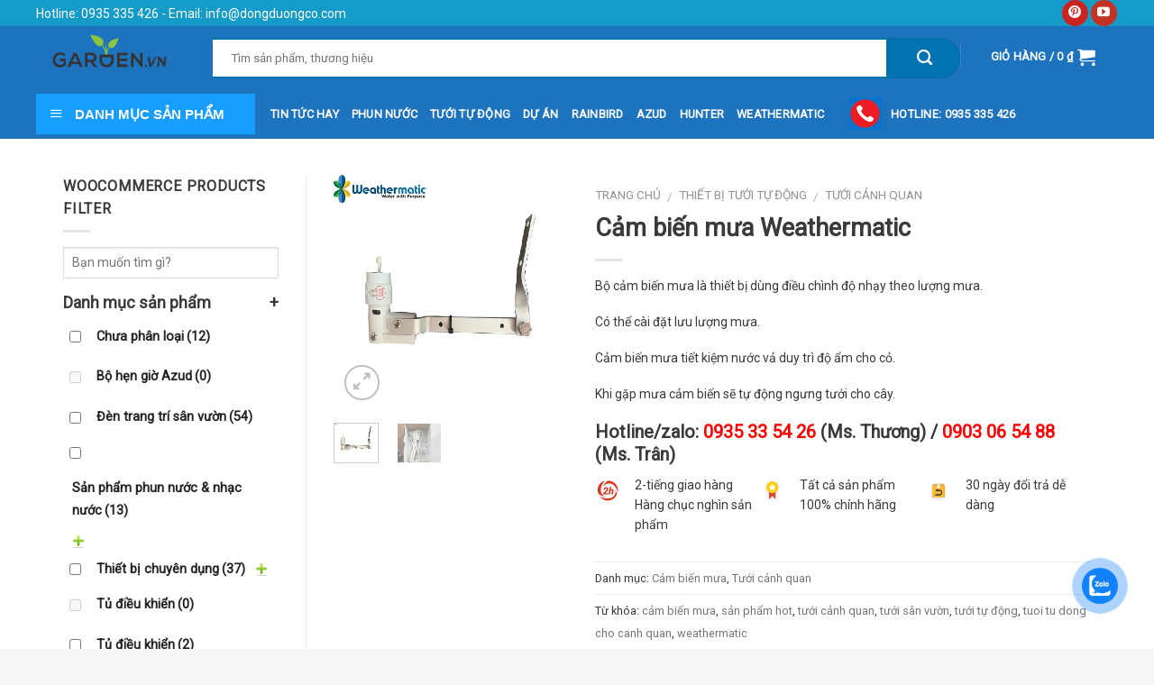

--- FILE ---
content_type: text/html; charset=UTF-8
request_url: https://garden.vn/san-pham/cam-bien-mua-weathermatic/
body_size: 53823
content:
<!DOCTYPE html>
<!--[if IE 9 ]> <html lang="vi" class="ie9 loading-site no-js"> <![endif]-->
<!--[if IE 8 ]> <html lang="vi" class="ie8 loading-site no-js"> <![endif]-->
<!--[if (gte IE 9)|!(IE)]><!--><html lang="vi" class="loading-site no-js"> <!--<![endif]-->
<head>
	<meta charset="UTF-8" />
	<meta name="viewport" content="width=device-width, initial-scale=1.0, maximum-scale=1.0, user-scalable=no" />

	<link rel="profile" href="http://gmpg.org/xfn/11" />
	<link rel="pingback" href="https://garden.vn/xmlrpc.php" />

	<script>(function(html){html.className = html.className.replace(/\bno-js\b/,'js')})(document.documentElement);</script>
<meta name='robots' content='max-image-preview:large' />

	<!-- This site is optimized with the Yoast SEO Premium plugin v15.4 - https://yoast.com/wordpress/plugins/seo/ -->
	<title>Cảm biến mưa Weathermatic - Garden.vn Cảm biến mưa Weathermatic -</title>
	<meta name="description" content="Bộ cảm biến mưa Weathermatic 420-GLS tự động tắt hệ thống phun nước khi trời mưa do đó bạn không phải lo lắng khi đang không ở nhà hoặc đi xa" />
	<meta name="robots" content="index, follow, max-snippet:-1, max-image-preview:large, max-video-preview:-1" />
	<link rel="canonical" href="https://garden.vn/san-pham/cam-bien-mua-weathermatic/" />
	<meta property="og:locale" content="vi_VN" />
	<meta property="og:type" content="article" />
	<meta property="og:title" content="Cảm biến mưa Weathermatic - Garden.vn Cảm biến mưa Weathermatic -" />
	<meta property="og:description" content="Bộ cảm biến mưa Weathermatic 420-GLS tự động tắt hệ thống phun nước khi trời mưa do đó bạn không phải lo lắng khi đang không ở nhà hoặc đi xa" />
	<meta property="og:url" content="https://garden.vn/san-pham/cam-bien-mua-weathermatic/" />
	<meta property="og:site_name" content="Garden.vn" />
	<meta property="article:publisher" content="https://www.facebook.com/phunnuocnghethuat" />
	<meta property="article:modified_time" content="2024-10-17T02:57:10+00:00" />
	<meta property="og:image" content="https://garden.vn/wp-content/uploads/2020/07/449f37a7ada951f708b8-2.jpg" />
	<meta property="og:image:width" content="500" />
	<meta property="og:image:height" content="500" />
	<meta property="fb:app_id" content="1023014454418681" />
	<meta name="twitter:card" content="summary_large_image" />
	<meta name="twitter:creator" content="@ledongdongduong" />
	<meta name="twitter:site" content="@ledongdongduong" />
	<meta name="twitter:label1" content="Written by">
	<meta name="twitter:data1" content="Admin">
	<meta name="twitter:label2" content="Est. reading time">
	<meta name="twitter:data2" content="2 phút">
	<script type="application/ld+json" class="yoast-schema-graph">{"@context":"https://schema.org","@graph":[{"@type":"Organization","@id":"https://garden.vn/#organization","name":"Dong Duong Co","url":"https://garden.vn/","sameAs":["https://www.facebook.com/phunnuocnghethuat","https://www.linkedin.com/in/dongduongco/","https://www.youtube.com/c/LevanDongdongduong/videos","https://www.pinterest.com/ledongdongduong/","https://twitter.com/ledongdongduong"],"logo":{"@type":"ImageObject","@id":"https://garden.vn/#logo","inLanguage":"vi","url":"https://garden.vn/wp-content/uploads/2020/07/logo.png","width":148,"height":150,"caption":"Dong Duong Co"},"image":{"@id":"https://garden.vn/#logo"}},{"@type":"WebSite","@id":"https://garden.vn/#website","url":"https://garden.vn/","name":"Garden.vn","description":"","publisher":{"@id":"https://garden.vn/#organization"},"potentialAction":[{"@type":"SearchAction","target":"https://garden.vn/?s={search_term_string}","query-input":"required name=search_term_string"}],"inLanguage":"vi"},{"@type":"ImageObject","@id":"https://garden.vn/san-pham/cam-bien-mua-weathermatic/#primaryimage","inLanguage":"vi","url":"https://garden.vn/wp-content/uploads/2020/07/449f37a7ada951f708b8-2.jpg","width":500,"height":500},{"@type":"WebPage","@id":"https://garden.vn/san-pham/cam-bien-mua-weathermatic/#webpage","url":"https://garden.vn/san-pham/cam-bien-mua-weathermatic/","name":"C\u1ea3m bi\u1ebfn m\u01b0a Weathermatic - Garden.vn C\u1ea3m bi\u1ebfn m\u01b0a Weathermatic -","isPartOf":{"@id":"https://garden.vn/#website"},"primaryImageOfPage":{"@id":"https://garden.vn/san-pham/cam-bien-mua-weathermatic/#primaryimage"},"datePublished":"2020-07-22T08:25:41+00:00","dateModified":"2024-10-17T02:57:10+00:00","description":"B\u1ed9 c\u1ea3m bi\u1ebfn m\u01b0a Weathermatic 420-GLS t\u1ef1 \u0111\u1ed9ng t\u1eaft h\u1ec7 th\u1ed1ng phun n\u01b0\u1edbc khi tr\u1eddi m\u01b0a do \u0111\u00f3 b\u1ea1n kh\u00f4ng ph\u1ea3i lo l\u1eafng khi \u0111ang kh\u00f4ng \u1edf nh\u00e0 ho\u1eb7c \u0111i xa","breadcrumb":{"@id":"https://garden.vn/san-pham/cam-bien-mua-weathermatic/#breadcrumb"},"inLanguage":"vi","potentialAction":[{"@type":"ReadAction","target":["https://garden.vn/san-pham/cam-bien-mua-weathermatic/"]}]},{"@type":"BreadcrumbList","@id":"https://garden.vn/san-pham/cam-bien-mua-weathermatic/#breadcrumb","itemListElement":[{"@type":"ListItem","position":1,"item":{"@type":"WebPage","@id":"https://garden.vn/","url":"https://garden.vn/","name":"Trang ch\u1ee7"}},{"@type":"ListItem","position":2,"item":{"@type":"WebPage","@id":"https://garden.vn/cua-hang/","url":"https://garden.vn/cua-hang/","name":"C\u1eeda h\u00e0ng"}},{"@type":"ListItem","position":3,"item":{"@type":"WebPage","@id":"https://garden.vn/danh-muc-san-pham/thiet-bi-tuoi-tu-dong/","url":"https://garden.vn/danh-muc-san-pham/thiet-bi-tuoi-tu-dong/","name":"Thi\u1ebft b\u1ecb t\u01b0\u1edbi t\u1ef1 \u0111\u1ed9ng"}},{"@type":"ListItem","position":4,"item":{"@type":"WebPage","@id":"https://garden.vn/danh-muc-san-pham/thiet-bi-tuoi-tu-dong/tuoi-canh-quan/","url":"https://garden.vn/danh-muc-san-pham/thiet-bi-tuoi-tu-dong/tuoi-canh-quan/","name":"T\u01b0\u1edbi c\u1ea3nh quan"}},{"@type":"ListItem","position":5,"item":{"@type":"WebPage","@id":"https://garden.vn/danh-muc-san-pham/thiet-bi-tuoi-tu-dong/tuoi-canh-quan/cam-bien-mua/","url":"https://garden.vn/danh-muc-san-pham/thiet-bi-tuoi-tu-dong/tuoi-canh-quan/cam-bien-mua/","name":"C\u1ea3m bi\u1ebfn m\u01b0a"}},{"@type":"ListItem","position":6,"item":{"@type":"WebPage","@id":"https://garden.vn/san-pham/cam-bien-mua-weathermatic/","url":"https://garden.vn/san-pham/cam-bien-mua-weathermatic/","name":"C\u1ea3m bi\u1ebfn m\u01b0a Weathermatic"}}]}]}</script>
	<!-- / Yoast SEO Premium plugin. -->


<link rel='dns-prefetch' href='//www.googletagmanager.com' />
<link rel='dns-prefetch' href='//cdn.jsdelivr.net' />
<link rel="alternate" type="application/rss+xml" title="Dòng thông tin Garden.vn &raquo;" href="https://garden.vn/feed/" />
<link rel="alternate" type="application/rss+xml" title="Dòng phản hồi Garden.vn &raquo;" href="https://garden.vn/comments/feed/" />
<link rel="alternate" type="application/rss+xml" title="Garden.vn &raquo; Cảm biến mưa Weathermatic Dòng phản hồi" href="https://garden.vn/san-pham/cam-bien-mua-weathermatic/feed/" />
<script type="text/javascript">
window._wpemojiSettings = {"baseUrl":"https:\/\/s.w.org\/images\/core\/emoji\/14.0.0\/72x72\/","ext":".png","svgUrl":"https:\/\/s.w.org\/images\/core\/emoji\/14.0.0\/svg\/","svgExt":".svg","source":{"concatemoji":"https:\/\/garden.vn\/wp-includes\/js\/wp-emoji-release.min.js?ver=6.1.9"}};
/*! This file is auto-generated */
!function(e,a,t){var n,r,o,i=a.createElement("canvas"),p=i.getContext&&i.getContext("2d");function s(e,t){var a=String.fromCharCode,e=(p.clearRect(0,0,i.width,i.height),p.fillText(a.apply(this,e),0,0),i.toDataURL());return p.clearRect(0,0,i.width,i.height),p.fillText(a.apply(this,t),0,0),e===i.toDataURL()}function c(e){var t=a.createElement("script");t.src=e,t.defer=t.type="text/javascript",a.getElementsByTagName("head")[0].appendChild(t)}for(o=Array("flag","emoji"),t.supports={everything:!0,everythingExceptFlag:!0},r=0;r<o.length;r++)t.supports[o[r]]=function(e){if(p&&p.fillText)switch(p.textBaseline="top",p.font="600 32px Arial",e){case"flag":return s([127987,65039,8205,9895,65039],[127987,65039,8203,9895,65039])?!1:!s([55356,56826,55356,56819],[55356,56826,8203,55356,56819])&&!s([55356,57332,56128,56423,56128,56418,56128,56421,56128,56430,56128,56423,56128,56447],[55356,57332,8203,56128,56423,8203,56128,56418,8203,56128,56421,8203,56128,56430,8203,56128,56423,8203,56128,56447]);case"emoji":return!s([129777,127995,8205,129778,127999],[129777,127995,8203,129778,127999])}return!1}(o[r]),t.supports.everything=t.supports.everything&&t.supports[o[r]],"flag"!==o[r]&&(t.supports.everythingExceptFlag=t.supports.everythingExceptFlag&&t.supports[o[r]]);t.supports.everythingExceptFlag=t.supports.everythingExceptFlag&&!t.supports.flag,t.DOMReady=!1,t.readyCallback=function(){t.DOMReady=!0},t.supports.everything||(n=function(){t.readyCallback()},a.addEventListener?(a.addEventListener("DOMContentLoaded",n,!1),e.addEventListener("load",n,!1)):(e.attachEvent("onload",n),a.attachEvent("onreadystatechange",function(){"complete"===a.readyState&&t.readyCallback()})),(e=t.source||{}).concatemoji?c(e.concatemoji):e.wpemoji&&e.twemoji&&(c(e.twemoji),c(e.wpemoji)))}(window,document,window._wpemojiSettings);
</script>
<style type="text/css">
img.wp-smiley,
img.emoji {
	display: inline !important;
	border: none !important;
	box-shadow: none !important;
	height: 1em !important;
	width: 1em !important;
	margin: 0 0.07em !important;
	vertical-align: -0.1em !important;
	background: none !important;
	padding: 0 !important;
}
</style>
	<link rel='stylesheet' id='dashicons-css' href='https://garden.vn/wp-includes/css/dashicons.min.css?ver=6.1.9' type='text/css' media='all' />
<link rel='stylesheet' id='menu-icons-extra-css' href='https://garden.vn/wp-content/plugins/ot-flatsome-vertical-menu/libs/menu-icons/css/extra.min.css?ver=0.10.2' type='text/css' media='all' />
<link rel='stylesheet' id='wp-block-library-css' href='https://garden.vn/wp-includes/css/dist/block-library/style.min.css?ver=6.1.9' type='text/css' media='all' />
<link rel='stylesheet' id='wc-blocks-vendors-style-css' href='https://garden.vn/wp-content/plugins/woocommerce/packages/woocommerce-blocks/build/wc-blocks-vendors-style.css?ver=9.4.3' type='text/css' media='all' />
<link rel='stylesheet' id='wc-blocks-style-css' href='https://garden.vn/wp-content/plugins/woocommerce/packages/woocommerce-blocks/build/wc-blocks-style.css?ver=9.4.3' type='text/css' media='all' />
<link rel='stylesheet' id='classic-theme-styles-css' href='https://garden.vn/wp-includes/css/classic-themes.min.css?ver=1' type='text/css' media='all' />
<style id='global-styles-inline-css' type='text/css'>
body{--wp--preset--color--black: #000000;--wp--preset--color--cyan-bluish-gray: #abb8c3;--wp--preset--color--white: #ffffff;--wp--preset--color--pale-pink: #f78da7;--wp--preset--color--vivid-red: #cf2e2e;--wp--preset--color--luminous-vivid-orange: #ff6900;--wp--preset--color--luminous-vivid-amber: #fcb900;--wp--preset--color--light-green-cyan: #7bdcb5;--wp--preset--color--vivid-green-cyan: #00d084;--wp--preset--color--pale-cyan-blue: #8ed1fc;--wp--preset--color--vivid-cyan-blue: #0693e3;--wp--preset--color--vivid-purple: #9b51e0;--wp--preset--gradient--vivid-cyan-blue-to-vivid-purple: linear-gradient(135deg,rgba(6,147,227,1) 0%,rgb(155,81,224) 100%);--wp--preset--gradient--light-green-cyan-to-vivid-green-cyan: linear-gradient(135deg,rgb(122,220,180) 0%,rgb(0,208,130) 100%);--wp--preset--gradient--luminous-vivid-amber-to-luminous-vivid-orange: linear-gradient(135deg,rgba(252,185,0,1) 0%,rgba(255,105,0,1) 100%);--wp--preset--gradient--luminous-vivid-orange-to-vivid-red: linear-gradient(135deg,rgba(255,105,0,1) 0%,rgb(207,46,46) 100%);--wp--preset--gradient--very-light-gray-to-cyan-bluish-gray: linear-gradient(135deg,rgb(238,238,238) 0%,rgb(169,184,195) 100%);--wp--preset--gradient--cool-to-warm-spectrum: linear-gradient(135deg,rgb(74,234,220) 0%,rgb(151,120,209) 20%,rgb(207,42,186) 40%,rgb(238,44,130) 60%,rgb(251,105,98) 80%,rgb(254,248,76) 100%);--wp--preset--gradient--blush-light-purple: linear-gradient(135deg,rgb(255,206,236) 0%,rgb(152,150,240) 100%);--wp--preset--gradient--blush-bordeaux: linear-gradient(135deg,rgb(254,205,165) 0%,rgb(254,45,45) 50%,rgb(107,0,62) 100%);--wp--preset--gradient--luminous-dusk: linear-gradient(135deg,rgb(255,203,112) 0%,rgb(199,81,192) 50%,rgb(65,88,208) 100%);--wp--preset--gradient--pale-ocean: linear-gradient(135deg,rgb(255,245,203) 0%,rgb(182,227,212) 50%,rgb(51,167,181) 100%);--wp--preset--gradient--electric-grass: linear-gradient(135deg,rgb(202,248,128) 0%,rgb(113,206,126) 100%);--wp--preset--gradient--midnight: linear-gradient(135deg,rgb(2,3,129) 0%,rgb(40,116,252) 100%);--wp--preset--duotone--dark-grayscale: url('#wp-duotone-dark-grayscale');--wp--preset--duotone--grayscale: url('#wp-duotone-grayscale');--wp--preset--duotone--purple-yellow: url('#wp-duotone-purple-yellow');--wp--preset--duotone--blue-red: url('#wp-duotone-blue-red');--wp--preset--duotone--midnight: url('#wp-duotone-midnight');--wp--preset--duotone--magenta-yellow: url('#wp-duotone-magenta-yellow');--wp--preset--duotone--purple-green: url('#wp-duotone-purple-green');--wp--preset--duotone--blue-orange: url('#wp-duotone-blue-orange');--wp--preset--font-size--small: 13px;--wp--preset--font-size--medium: 20px;--wp--preset--font-size--large: 36px;--wp--preset--font-size--x-large: 42px;--wp--preset--spacing--20: 0.44rem;--wp--preset--spacing--30: 0.67rem;--wp--preset--spacing--40: 1rem;--wp--preset--spacing--50: 1.5rem;--wp--preset--spacing--60: 2.25rem;--wp--preset--spacing--70: 3.38rem;--wp--preset--spacing--80: 5.06rem;}:where(.is-layout-flex){gap: 0.5em;}body .is-layout-flow > .alignleft{float: left;margin-inline-start: 0;margin-inline-end: 2em;}body .is-layout-flow > .alignright{float: right;margin-inline-start: 2em;margin-inline-end: 0;}body .is-layout-flow > .aligncenter{margin-left: auto !important;margin-right: auto !important;}body .is-layout-constrained > .alignleft{float: left;margin-inline-start: 0;margin-inline-end: 2em;}body .is-layout-constrained > .alignright{float: right;margin-inline-start: 2em;margin-inline-end: 0;}body .is-layout-constrained > .aligncenter{margin-left: auto !important;margin-right: auto !important;}body .is-layout-constrained > :where(:not(.alignleft):not(.alignright):not(.alignfull)){max-width: var(--wp--style--global--content-size);margin-left: auto !important;margin-right: auto !important;}body .is-layout-constrained > .alignwide{max-width: var(--wp--style--global--wide-size);}body .is-layout-flex{display: flex;}body .is-layout-flex{flex-wrap: wrap;align-items: center;}body .is-layout-flex > *{margin: 0;}:where(.wp-block-columns.is-layout-flex){gap: 2em;}.has-black-color{color: var(--wp--preset--color--black) !important;}.has-cyan-bluish-gray-color{color: var(--wp--preset--color--cyan-bluish-gray) !important;}.has-white-color{color: var(--wp--preset--color--white) !important;}.has-pale-pink-color{color: var(--wp--preset--color--pale-pink) !important;}.has-vivid-red-color{color: var(--wp--preset--color--vivid-red) !important;}.has-luminous-vivid-orange-color{color: var(--wp--preset--color--luminous-vivid-orange) !important;}.has-luminous-vivid-amber-color{color: var(--wp--preset--color--luminous-vivid-amber) !important;}.has-light-green-cyan-color{color: var(--wp--preset--color--light-green-cyan) !important;}.has-vivid-green-cyan-color{color: var(--wp--preset--color--vivid-green-cyan) !important;}.has-pale-cyan-blue-color{color: var(--wp--preset--color--pale-cyan-blue) !important;}.has-vivid-cyan-blue-color{color: var(--wp--preset--color--vivid-cyan-blue) !important;}.has-vivid-purple-color{color: var(--wp--preset--color--vivid-purple) !important;}.has-black-background-color{background-color: var(--wp--preset--color--black) !important;}.has-cyan-bluish-gray-background-color{background-color: var(--wp--preset--color--cyan-bluish-gray) !important;}.has-white-background-color{background-color: var(--wp--preset--color--white) !important;}.has-pale-pink-background-color{background-color: var(--wp--preset--color--pale-pink) !important;}.has-vivid-red-background-color{background-color: var(--wp--preset--color--vivid-red) !important;}.has-luminous-vivid-orange-background-color{background-color: var(--wp--preset--color--luminous-vivid-orange) !important;}.has-luminous-vivid-amber-background-color{background-color: var(--wp--preset--color--luminous-vivid-amber) !important;}.has-light-green-cyan-background-color{background-color: var(--wp--preset--color--light-green-cyan) !important;}.has-vivid-green-cyan-background-color{background-color: var(--wp--preset--color--vivid-green-cyan) !important;}.has-pale-cyan-blue-background-color{background-color: var(--wp--preset--color--pale-cyan-blue) !important;}.has-vivid-cyan-blue-background-color{background-color: var(--wp--preset--color--vivid-cyan-blue) !important;}.has-vivid-purple-background-color{background-color: var(--wp--preset--color--vivid-purple) !important;}.has-black-border-color{border-color: var(--wp--preset--color--black) !important;}.has-cyan-bluish-gray-border-color{border-color: var(--wp--preset--color--cyan-bluish-gray) !important;}.has-white-border-color{border-color: var(--wp--preset--color--white) !important;}.has-pale-pink-border-color{border-color: var(--wp--preset--color--pale-pink) !important;}.has-vivid-red-border-color{border-color: var(--wp--preset--color--vivid-red) !important;}.has-luminous-vivid-orange-border-color{border-color: var(--wp--preset--color--luminous-vivid-orange) !important;}.has-luminous-vivid-amber-border-color{border-color: var(--wp--preset--color--luminous-vivid-amber) !important;}.has-light-green-cyan-border-color{border-color: var(--wp--preset--color--light-green-cyan) !important;}.has-vivid-green-cyan-border-color{border-color: var(--wp--preset--color--vivid-green-cyan) !important;}.has-pale-cyan-blue-border-color{border-color: var(--wp--preset--color--pale-cyan-blue) !important;}.has-vivid-cyan-blue-border-color{border-color: var(--wp--preset--color--vivid-cyan-blue) !important;}.has-vivid-purple-border-color{border-color: var(--wp--preset--color--vivid-purple) !important;}.has-vivid-cyan-blue-to-vivid-purple-gradient-background{background: var(--wp--preset--gradient--vivid-cyan-blue-to-vivid-purple) !important;}.has-light-green-cyan-to-vivid-green-cyan-gradient-background{background: var(--wp--preset--gradient--light-green-cyan-to-vivid-green-cyan) !important;}.has-luminous-vivid-amber-to-luminous-vivid-orange-gradient-background{background: var(--wp--preset--gradient--luminous-vivid-amber-to-luminous-vivid-orange) !important;}.has-luminous-vivid-orange-to-vivid-red-gradient-background{background: var(--wp--preset--gradient--luminous-vivid-orange-to-vivid-red) !important;}.has-very-light-gray-to-cyan-bluish-gray-gradient-background{background: var(--wp--preset--gradient--very-light-gray-to-cyan-bluish-gray) !important;}.has-cool-to-warm-spectrum-gradient-background{background: var(--wp--preset--gradient--cool-to-warm-spectrum) !important;}.has-blush-light-purple-gradient-background{background: var(--wp--preset--gradient--blush-light-purple) !important;}.has-blush-bordeaux-gradient-background{background: var(--wp--preset--gradient--blush-bordeaux) !important;}.has-luminous-dusk-gradient-background{background: var(--wp--preset--gradient--luminous-dusk) !important;}.has-pale-ocean-gradient-background{background: var(--wp--preset--gradient--pale-ocean) !important;}.has-electric-grass-gradient-background{background: var(--wp--preset--gradient--electric-grass) !important;}.has-midnight-gradient-background{background: var(--wp--preset--gradient--midnight) !important;}.has-small-font-size{font-size: var(--wp--preset--font-size--small) !important;}.has-medium-font-size{font-size: var(--wp--preset--font-size--medium) !important;}.has-large-font-size{font-size: var(--wp--preset--font-size--large) !important;}.has-x-large-font-size{font-size: var(--wp--preset--font-size--x-large) !important;}
.wp-block-navigation a:where(:not(.wp-element-button)){color: inherit;}
:where(.wp-block-columns.is-layout-flex){gap: 2em;}
.wp-block-pullquote{font-size: 1.5em;line-height: 1.6;}
</style>
<link rel='stylesheet' id='contact-form-7-css' href='https://garden.vn/wp-content/plugins/contact-form-7/includes/css/styles.css?ver=4.9.1' type='text/css' media='all' />
<link rel='stylesheet' id='menu-image-css' href='https://garden.vn/wp-content/plugins/menu-image/menu-image.css?ver=1.1' type='text/css' media='all' />
<link rel='stylesheet' id='ot-vertical-menu-css' href='https://garden.vn/wp-content/plugins/ot-flatsome-vertical-menu/assets/css/ot-vertical-menu.css?ver=1.1.0' type='text/css' media='all' />
<link rel='stylesheet' id='woof-css' href='https://garden.vn/wp-content/plugins/woocommerce-products-filter/css/front.css?ver=6.1.9' type='text/css' media='all' />
<link rel='stylesheet' id='chosen-drop-down-css' href='https://garden.vn/wp-content/plugins/woocommerce-products-filter/js/chosen/chosen.min.css?ver=6.1.9' type='text/css' media='all' />
<link rel='stylesheet' id='woof_by_text_html_items-css' href='https://garden.vn/wp-content/plugins/woocommerce-products-filter/ext/by_text/css/by_text.css?ver=6.1.9' type='text/css' media='all' />
<link rel='stylesheet' id='woof_color_html_items-css' href='https://garden.vn/wp-content/plugins/woocommerce-products-filter/ext/color/css/html_types/color.css?ver=6.1.9' type='text/css' media='all' />
<link rel='stylesheet' id='woof_label_html_items-css' href='https://garden.vn/wp-content/plugins/woocommerce-products-filter/ext/label/css/html_types/label.css?ver=6.1.9' type='text/css' media='all' />
<link rel='stylesheet' id='woof_select_hierarchy_html_items-css' href='https://garden.vn/wp-content/plugins/woocommerce-products-filter/ext/select_hierarchy/css/html_types/select_hierarchy.css?ver=6.1.9' type='text/css' media='all' />
<link rel='stylesheet' id='woof_select_radio_check_html_items-css' href='https://garden.vn/wp-content/plugins/woocommerce-products-filter/ext/select_radio_check/css/html_types/select_radio_check.css?ver=6.1.9' type='text/css' media='all' />
<link rel='stylesheet' id='photoswipe-css' href='https://garden.vn/wp-content/plugins/woocommerce/assets/css/photoswipe/photoswipe.min.css?ver=7.4.0' type='text/css' media='all' />
<link rel='stylesheet' id='photoswipe-default-skin-css' href='https://garden.vn/wp-content/plugins/woocommerce/assets/css/photoswipe/default-skin/default-skin.min.css?ver=7.4.0' type='text/css' media='all' />
<style id='woocommerce-inline-inline-css' type='text/css'>
.woocommerce form .form-row .required { visibility: visible; }
</style>
<link rel='stylesheet' id='mona--woo-ex-front-css' href='https://garden.vn/wp-content/plugins/mona-woocomerce-extension/css/style.css?ver=6.1.9' type='text/css' media='all' />
<link rel='stylesheet' id='cmoz-style-css' href='https://garden.vn/wp-content/plugins/contact-me-on-zalo/assets/css/style-2.css?ver=1.0.4' type='text/css' media='all' />
<link rel='stylesheet' id='flatsome-icons-css' href='https://garden.vn/wp-content/themes/flatsome/assets/css/fl-icons.css?ver=3.3' type='text/css' media='all' />
<link rel='stylesheet' id='arpw-style-css' href='https://garden.vn/wp-content/plugins/advanced-random-posts-widget/assets/css/arpw-frontend.css?ver=6.1.9' type='text/css' media='all' />
<link rel='stylesheet' id='bfa-font-awesome-css' href='//cdn.jsdelivr.net/fontawesome/4.7.0/css/font-awesome.min.css?ver=4.7.0' type='text/css' media='all' />
<link rel='stylesheet' id='flatsome-main-css' href='https://garden.vn/wp-content/themes/flatsome/assets/css/flatsome.css?ver=3.4.0' type='text/css' media='all' />
<link rel='stylesheet' id='flatsome-shop-css' href='https://garden.vn/wp-content/themes/flatsome/assets/css/flatsome-shop.css?ver=3.4.0' type='text/css' media='all' />
<link rel='stylesheet' id='flatsome-style-css' href='https://garden.vn/wp-content/themes/flatsome-child/style.css?ver=3.4.0' type='text/css' media='all' />
<script type='text/javascript' src='https://garden.vn/wp-includes/js/jquery/jquery.min.js?ver=3.6.1' id='jquery-core-js'></script>
<script type='text/javascript' src='https://garden.vn/wp-includes/js/jquery/jquery-migrate.min.js?ver=3.3.2' id='jquery-migrate-js'></script>

<!-- Đoạn mã Google tag (gtag.js) được thêm bởi Site Kit -->
<!-- Đoạn mã Google Analytics được thêm bởi Site Kit -->
<script type='text/javascript' src='https://www.googletagmanager.com/gtag/js?id=GT-KD23VSPB' id='google_gtagjs-js' async></script>
<script type='text/javascript' id='google_gtagjs-js-after'>
window.dataLayer = window.dataLayer || [];function gtag(){dataLayer.push(arguments);}
gtag("set","linker",{"domains":["garden.vn"]});
gtag("js", new Date());
gtag("set", "developer_id.dZTNiMT", true);
gtag("config", "GT-KD23VSPB");
 window._googlesitekit = window._googlesitekit || {}; window._googlesitekit.throttledEvents = []; window._googlesitekit.gtagEvent = (name, data) => { var key = JSON.stringify( { name, data } ); if ( !! window._googlesitekit.throttledEvents[ key ] ) { return; } window._googlesitekit.throttledEvents[ key ] = true; setTimeout( () => { delete window._googlesitekit.throttledEvents[ key ]; }, 5 ); gtag( "event", name, { ...data, event_source: "site-kit" } ); }; 
</script>
<link rel="https://api.w.org/" href="https://garden.vn/wp-json/" /><link rel="alternate" type="application/json" href="https://garden.vn/wp-json/wp/v2/product/7491" /><link rel="EditURI" type="application/rsd+xml" title="RSD" href="https://garden.vn/xmlrpc.php?rsd" />
<link rel="wlwmanifest" type="application/wlwmanifest+xml" href="https://garden.vn/wp-includes/wlwmanifest.xml" />
<meta name="generator" content="WordPress 6.1.9" />
<meta name="generator" content="WooCommerce 7.4.0" />
<link rel='shortlink' href='https://garden.vn/?p=7491' />
<link rel="alternate" type="application/json+oembed" href="https://garden.vn/wp-json/oembed/1.0/embed?url=https%3A%2F%2Fgarden.vn%2Fsan-pham%2Fcam-bien-mua-weathermatic%2F" />
<link rel="alternate" type="text/xml+oembed" href="https://garden.vn/wp-json/oembed/1.0/embed?url=https%3A%2F%2Fgarden.vn%2Fsan-pham%2Fcam-bien-mua-weathermatic%2F&#038;format=xml" />
<meta name="generator" content="Site Kit by Google 1.165.0" /><!-- Global site tag (gtag.js) - Google Analytics -->
<script async src="https://www.googletagmanager.com/gtag/js?id=G-0MMEBZMQJ8"></script>
<script>
  window.dataLayer = window.dataLayer || [];
  function gtag(){dataLayer.push(arguments);}
  gtag('js', new Date());

  gtag('config', 'G-0MMEBZMQJ8');
</script><style>.bg{opacity: 0; transition: opacity 1s; -webkit-transition: opacity 1s;} .bg-loaded{opacity: 1;}</style><!--[if IE]><link rel="stylesheet" type="text/css" href="https://garden.vn/wp-content/themes/flatsome/assets/css/ie-fallback.css"><script src="//cdnjs.cloudflare.com/ajax/libs/html5shiv/3.6.1/html5shiv.js"></script><script>var head = document.getElementsByTagName('head')[0],style = document.createElement('style');style.type = 'text/css';style.styleSheet.cssText = ':before,:after{content:none !important';head.appendChild(style);setTimeout(function(){head.removeChild(style);}, 0);</script><script src="https://garden.vn/wp-content/themes/flatsome/assets/libs/ie-flexibility.js"></script><![endif]-->    <script type="text/javascript">
    WebFontConfig = {
      google: { families: [ "Roboto:regular,regular","Roboto:regular,regular","Roboto:regular,regular","Roboto:regular,regular", ] }
    };
    (function() {
      var wf = document.createElement('script');
      wf.src = 'https://ajax.googleapis.com/ajax/libs/webfont/1/webfont.js';
      wf.type = 'text/javascript';
      wf.async = 'true';
      var s = document.getElementsByTagName('script')[0];
      s.parentNode.insertBefore(wf, s);
    })(); </script>
  	<noscript><style>.woocommerce-product-gallery{ opacity: 1 !important; }</style></noscript>
	<meta name="google-site-verification" content="8GjkFoAbuYbojdRlW6AAgie0V5sIPog8f6Z7kqy1UI4"><link rel="icon" href="https://garden.vn/wp-content/uploads/2020/08/cropped-LOGO-WEB-32x32.png" sizes="32x32" />
<link rel="icon" href="https://garden.vn/wp-content/uploads/2020/08/cropped-LOGO-WEB-192x192.png" sizes="192x192" />
<link rel="apple-touch-icon" href="https://garden.vn/wp-content/uploads/2020/08/cropped-LOGO-WEB-180x180.png" />
<meta name="msapplication-TileImage" content="https://garden.vn/wp-content/uploads/2020/08/cropped-LOGO-WEB-270x270.png" />
<style id="custom-css" type="text/css">:root {--primary-color: #189EFF;}/* Site Width */.header-main{height: 69px}#logo img{max-height: 69px}#logo{width:166px;}.header-top{min-height: 29px}.transparent .header-main{height: 265px}.transparent #logo img{max-height: 265px}.has-transparent + .page-title:first-of-type,.has-transparent + #main > .page-title,.has-transparent + #main > div > .page-title,.has-transparent + #main .page-header-wrapper:first-of-type .page-title{padding-top: 345px;}.header.show-on-scroll,.stuck .header-main{height:70px!important}.stuck #logo img{max-height: 70px!important}.search-form{ width: 100%;}.header-bg-color, .header-wrapper {background-color: #1E73BE}.header-bottom {background-color: #1E73BE}.header-main .nav > li > a{line-height: 16px }.header-wrapper:not(.stuck) .header-main .header-nav{margin-top: -3px }.stuck .header-main .nav > li > a{line-height: 50px }@media (max-width: 549px) {.header-main{height: 53px}#logo img{max-height: 53px}}.nav-dropdown{font-size:100%}.header-top{background-color:rgba(10,209,209,0.42)!important;}/* Color */.accordion-title.active, .has-icon-bg .icon .icon-inner,.logo a, .primary.is-underline, .primary.is-link, .badge-outline .badge-inner, .nav-outline > li.active> a,.nav-outline >li.active > a, .cart-icon strong,[data-color='primary'], .is-outline.primary{color: #189EFF;}/* Color !important */[data-text-color="primary"]{color: #189EFF!important;}/* Background */.scroll-to-bullets a,.featured-title, .label-new.menu-item > a:after, .nav-pagination > li > .current,.nav-pagination > li > span:hover,.nav-pagination > li > a:hover,.has-hover:hover .badge-outline .badge-inner,button[type="submit"], .button.wc-forward:not(.checkout):not(.checkout-button), .button.submit-button, .button.primary:not(.is-outline),.featured-table .title,.is-outline:hover, .has-icon:hover .icon-label,.nav-dropdown-bold .nav-column li > a:hover, .nav-dropdown.nav-dropdown-bold > li > a:hover, .nav-dropdown-bold.dark .nav-column li > a:hover, .nav-dropdown.nav-dropdown-bold.dark > li > a:hover, .is-outline:hover, .tagcloud a:hover,.grid-tools a, input[type='submit']:not(.is-form), .box-badge:hover .box-text, input.button.alt,.nav-box > li > a:hover,.nav-box > li.active > a,.nav-pills > li.active > a ,.current-dropdown .cart-icon strong, .cart-icon:hover strong, .nav-line-bottom > li > a:before, .nav-line-grow > li > a:before, .nav-line > li > a:before,.banner, .header-top, .slider-nav-circle .flickity-prev-next-button:hover svg, .slider-nav-circle .flickity-prev-next-button:hover .arrow, .primary.is-outline:hover, .button.primary:not(.is-outline), input[type='submit'].primary, input[type='submit'].primary, input[type='reset'].button, input[type='button'].primary, .badge-inner{background-color: #189EFF;}/* Border */.nav-vertical.nav-tabs > li.active > a,.scroll-to-bullets a.active,.nav-pagination > li > .current,.nav-pagination > li > span:hover,.nav-pagination > li > a:hover,.has-hover:hover .badge-outline .badge-inner,.accordion-title.active,.featured-table,.is-outline:hover, .tagcloud a:hover,blockquote, .has-border, .cart-icon strong:after,.cart-icon strong,.blockUI:before, .processing:before,.loading-spin, .slider-nav-circle .flickity-prev-next-button:hover svg, .slider-nav-circle .flickity-prev-next-button:hover .arrow, .primary.is-outline:hover{border-color: #189EFF}.nav-tabs > li.active > a{border-top-color: #189EFF}/* Fill */.slider .flickity-prev-next-button:hover svg,.slider .flickity-prev-next-button:hover .arrow{fill: #189EFF;}/* Background Color */[data-icon-label]:after, .secondary.is-underline:hover,.secondary.is-outline:hover,.icon-label,.button.secondary:not(.is-outline),.button.alt:not(.is-outline), .badge-inner.on-sale, .button.checkout, .single_add_to_cart_button{ background-color:#1D71AB; }/* Color */.secondary.is-underline,.secondary.is-link, .secondary.is-outline,.stars a.active, .star-rating:before, .woocommerce-page .star-rating:before,.star-rating span:before, .color-secondary{color: #1D71AB}/* Color !important */[data-text-color="secondary"]{color: #1D71AB!important;}/* Border */.secondary.is-outline:hover{border-color:#1D71AB}body{font-size: 100%;}@media screen and (max-width: 549px){body{font-size: 100%;}}body{font-family:"Roboto", sans-serif}body{font-weight: 0}body{color: #3A3A3A}.nav > li > a {font-family:"Roboto", sans-serif;}.nav > li > a {font-weight: 0;}h1,h2,h3,h4,h5,h6,.heading-font, .off-canvas-center .nav-sidebar.nav-vertical > li > a{font-family: "Roboto", sans-serif;}h1,h2,h3,h4,h5,h6,.heading-font,.banner h1,.banner h2{font-weight: 0;}h1,h2,h3,h4,h5,h6,.heading-font{color: #3A3A3A;}.section-title span{text-transform: none;}h3.widget-title{text-transform: none;}button,.button{text-transform: none;}.nav > li > a, .links > li > a{text-transform: none;}.alt-font{font-family: "Roboto", sans-serif;}.alt-font{font-weight: 0!important;}a{color: rgba(0,0,0,0.54);}a:hover{color: #189EFF;}.tagcloud a:hover{border-color: #189EFF;background-color: #189EFF;}.widget a{color: #353535;}.widget a:hover{color: #189EFF;}.widget .tagcloud a:hover{border-color: #189EFF; background-color: #189EFF;}.shop-page-title.featured-title .title-bg{ background-image: url(https://garden.vn/wp-content/uploads/2020/07/449f37a7ada951f708b8-2.jpg)!important;}@media screen and (min-width: 550px){.products .box-vertical .box-image{min-width: 300px!important;width: 300px!important;}}.header-main .social-icons,.header-main .cart-icon strong,.header-main .menu-title,.header-main .header-button > .button.is-outline,.header-main .nav > li > a > i:not(.icon-angle-down){color: #FFFFFF!important;}.header-main .header-button > .button.is-outline,.header-main .cart-icon strong:after,.header-main .cart-icon strong{border-color: #FFFFFF!important;}.header-main .header-button > .button:not(.is-outline){background-color: #FFFFFF!important;}.header-main .current-dropdown .cart-icon strong,.header-main .header-button > .button:hover,.header-main .header-button > .button:hover i,.header-main .header-button > .button:hover span{color:#FFF!important;}.header-main .menu-title:hover,.header-main .social-icons a:hover,.header-main .header-button > .button.is-outline:hover,.header-main .nav > li > a:hover > i:not(.icon-angle-down){color: #FFFFFF!important;}.header-main .current-dropdown .cart-icon strong,.header-main .header-button > .button:hover{background-color: #FFFFFF!important;}.header-main .current-dropdown .cart-icon strong:after,.header-main .current-dropdown .cart-icon strong,.header-main .header-button > .button:hover{border-color: #FFFFFF!important;}.absolute-footer, html{background-color: #F7F7F7}.label-new.menu-item > a:after{content:"New";}.label-hot.menu-item > a:after{content:"Hot";}.label-sale.menu-item > a:after{content:"Sale";}.label-popular.menu-item > a:after{content:"Popular";}</style>		<style type="text/css" id="wp-custom-css">
			.header:not(.transparent) .header-nav.nav > li > a {
    color: #FFFFFF;
    text-transform: uppercase;
}		</style>
			<style type="text/css">
		</style>
	<script type="text/javascript">
	    if (typeof woof_lang_custom == 'undefined') {
		var woof_lang_custom = {};//!!important
	    }
	    woof_lang_custom.woof_text = "By text";

	    var woof_text_autocomplete = 0;
	    var woof_text_autocomplete_items = 10;
		        woof_text_autocomplete =1;
	        woof_text_autocomplete_items =10;
	
	    var woof_post_links_in_autocomplete = 0;
		        woof_post_links_in_autocomplete =0;
	
	    var how_to_open_links = 0;
		        how_to_open_links =0;
	
	</script>
		<style type="text/css">
		</style>
		<script type="text/javascript">
	    var woof_is_permalink =1;

	    var woof_shop_page = "";
	
	    var woof_really_curr_tax = {};
	    var woof_current_page_link = location.protocol + '//' + location.host + location.pathname;
	    //***lets remove pagination from woof_current_page_link
	    woof_current_page_link = woof_current_page_link.replace(/\page\/[0-9]+/, "");
			    woof_current_page_link = "https://garden.vn/cua-hang/";
			    var woof_link = 'https://garden.vn/wp-content/plugins/woocommerce-products-filter/';

		</script>

		<script>

	    var woof_ajaxurl = "https://garden.vn/wp-admin/admin-ajax.php";

	    var woof_lang = {
		'orderby': "orderby",
		'date': "date",
		'perpage': "per page",
		'pricerange': "price range",
		'menu_order': "menu order",
		'popularity': "popularity",
		'rating': "rating",
		'price': "price low to high",
		'price-desc': "price high to low"
	    };

	    if (typeof woof_lang_custom == 'undefined') {
		var woof_lang_custom = {};//!!important
	    }

	//***

	    var woof_is_mobile = 0;
	


	    var woof_show_price_search_button = 0;
	    var woof_show_price_search_type = 0;
		        woof_show_price_search_button = 1;
	
	    var woof_show_price_search_type = 3;

	    var swoof_search_slug = "swoof";

	
	    var icheck_skin = {};
		        icheck_skin = 'none';
	
	    var is_woof_use_chosen =1;

	

	    var woof_current_values = '[]';
	//+++
	    var woof_lang_loading = "Loading ...";

	
	    var woof_lang_show_products_filter = "show products filter";
	    var woof_lang_hide_products_filter = "hide products filter";
	    var woof_lang_pricerange = "price range";

	//+++

	    var woof_use_beauty_scroll =0;
	//+++
	    var woof_autosubmit =1;
	    var woof_ajaxurl = "https://garden.vn/wp-admin/admin-ajax.php";
	    var woof_submit_link = "";
	    var woof_is_ajax = 0;
	    var woof_ajax_redraw = 0;
	    var woof_ajax_page_num =1;
	    var woof_ajax_first_done = false;
	    var woof_checkboxes_slide_flag = true;


	//toggles
	    var woof_toggle_type = "text";

	    var woof_toggle_closed_text = "-";
	    var woof_toggle_opened_text = "+";

	    var woof_toggle_closed_image = "https://garden.vn/wp-content/plugins/woocommerce-products-filter/img/plus3.png";
	    var woof_toggle_opened_image = "https://garden.vn/wp-content/plugins/woocommerce-products-filter/img/minus3.png";


	//indexes which can be displayed in red buttons panel
		    var woof_accept_array = ["min_price", "orderby", "perpage", "woof_text","product_visibility","product_cat","product_tag","pa_goc-tuoi","pa_kich-thuoc","pa_luu-luong","pa_ma-hang","pa_ma-hang-kich-thuoc-cm","pa_phan-loai","pa_size-cm"];

	


	//***
	//for extensions

	    var woof_ext_init_functions = null;
		        woof_ext_init_functions = '{"by_text":"woof_init_text","color":"woof_init_colors","label":"woof_init_labels","select_hierarchy":"woof_init_select_hierarchy","select_radio_check":"woof_init_select_radio_check"}';

	

	
	    var woof_overlay_skin = "default";


	    jQuery(function () {
		woof_current_values = jQuery.parseJSON(woof_current_values);
		if (woof_current_values.length == 0) {
		    woof_current_values = {};
		}

	    });

	    function woof_js_after_ajax_done() {
		jQuery(document).trigger('woof_ajax_done');
		    }
	</script>
	</head>

<body class="product-template-default single single-product postid-7491 theme-flatsome woocommerce woocommerce-page woocommerce-no-js lightbox nav-dropdown-has-arrow">

<a class="skip-link screen-reader-text" href="#main">Skip to content</a>

<div id="wrapper">


<header id="header" class="header has-sticky sticky-jump">
   <div class="header-wrapper">
	<div id="top-bar" class="header-top hide-for-sticky nav-dark">
    <div class="flex-row container">
      <div class="flex-col hide-for-medium flex-left">
          <ul class="nav nav-left medium-nav-center nav-small  nav-box">
              <li class="html custom html_topbar_left"><div class="text-top"><p>Hotline:<a href="tel:0935335426"> 0935 335 426</a> - Email: <a href="mailto:info@thietbituoitudong.com"> info@dongduongco.com</a></p></div></li>          </ul>
      </div><!-- flex-col left -->

      <div class="flex-col hide-for-medium flex-center">
          <ul class="nav nav-center nav-small  nav-box">
                        </ul>
      </div><!-- center -->

      <div class="flex-col hide-for-medium flex-right">
         <ul class="nav top-bar-nav nav-right nav-small  nav-box">
              <li class="html header-social-icons ml-0">
	<div class="social-icons follow-icons " ><a href="https://www.pinterest.com/ctydongduong/" target="_blank" rel="nofollow"  data-label="Pinterest"  class="icon primary button circle  pinterest tooltip" title="Follow on Pinterest"><i class="icon-pinterest" ></i></a><a href="https://www.youtube.com/@thietbiphuntuoigardenvn" target="_blank" rel="nofollow" data-label="YouTube" class="icon primary button circle  youtube tooltip" title="Follow on YouTube"><i class="icon-youtube" ></i></a></div></li>          </ul>
      </div><!-- .flex-col right -->

            <div class="flex-col show-for-medium flex-grow">
          <ul class="nav nav-center nav-small mobile-nav  nav-box">
              <li class="html custom html_topbar_left"><div class="text-top"><p>Hotline:<a href="tel:0935335426"> 0935 335 426</a> - Email: <a href="mailto:info@thietbituoitudong.com"> info@dongduongco.com</a></p></div></li>          </ul>
      </div>
      
    </div><!-- .flex-row -->
</div><!-- #header-top -->
<div id="masthead" class="header-main nav-dark">
      <div class="header-inner flex-row container logo-left medium-logo-center" role="navigation">

          <!-- Logo -->
          <div id="logo" class="flex-col logo">
            <!-- Header logo -->
<a href="https://garden.vn/" title="Garden.vn - " rel="home">
    <img width="166" height="69" src="http://garden.vn/wp-content/uploads/2020/08/LOGO-GARDEN-CHECK.png" class="header_logo header-logo" alt="Garden.vn"/><img  width="166" height="69" src="http://garden.vn/wp-content/uploads/2020/08/LOGO-GARDEN-CHECK.png" class="header-logo-dark" alt="Garden.vn"/></a>
          </div>

          <!-- Mobile Left Elements -->
          <div class="flex-col show-for-medium flex-left">
            <ul class="mobile-nav nav nav-left ">
              <li class="header-search header-search-dropdown has-icon has-dropdown menu-item-has-children">
	<div class="header-button">	<a href="#" class="icon button circle is-outline is-small"><i class="icon-search" ></i></a>
	</div>	<ul class="nav-dropdown nav-dropdown-simple">
	 	<li class="header-search-form search-form html relative has-icon">
	<div class="header-search-form-wrapper">
		<div class="searchform-wrapper ux-search-box relative form- is-normal"><form method="get" class="searchform" action="https://garden.vn/" role="search">
		<div class="flex-row relative">
									<div class="flex-col flex-grow">
			  <input type="search" class="search-field mb-0" name="s" value="" placeholder="Tìm sản phẩm, thương hiệu " />
		    <input type="hidden" name="post_type" value="product" />
        			</div><!-- .flex-col -->
			<div class="flex-col">
				<button type="submit" class="ux-search-submit submit-button secondary button icon mb-0">
					<i class="icon-search" ></i>				</button>
			</div><!-- .flex-col -->
		</div><!-- .flex-row -->
	 <div class="live-search-results text-left z-top"></div>
</form>
</div>	</div>
</li>	</ul><!-- .nav-dropdown -->
</li>
            </ul>
          </div>

          <!-- Left Elements -->
          <div class="flex-col hide-for-medium flex-left
            flex-grow">
            <ul class="header-nav header-nav-main nav nav-left  nav-pills nav-uppercase" >
              <li class="header-search-form search-form html relative has-icon">
	<div class="header-search-form-wrapper">
		<div class="searchform-wrapper ux-search-box relative form- is-normal"><form method="get" class="searchform" action="https://garden.vn/" role="search">
		<div class="flex-row relative">
									<div class="flex-col flex-grow">
			  <input type="search" class="search-field mb-0" name="s" value="" placeholder="Tìm sản phẩm, thương hiệu " />
		    <input type="hidden" name="post_type" value="product" />
        			</div><!-- .flex-col -->
			<div class="flex-col">
				<button type="submit" class="ux-search-submit submit-button secondary button icon mb-0">
					<i class="icon-search" ></i>				</button>
			</div><!-- .flex-col -->
		</div><!-- .flex-row -->
	 <div class="live-search-results text-left z-top"></div>
</form>
</div>	</div>
</li>            </ul>
          </div>

          <!-- Right Elements -->
          <div class="flex-col hide-for-medium flex-right">
            <ul class="header-nav header-nav-main nav nav-right  nav-pills nav-uppercase">
              <li class="header-divider"></li><li class="cart-item has-icon
 has-dropdown">

<a href="https://garden.vn/gio-hang/" title="Giỏ hàng" class="header-cart-link is-small">

  
<span class="header-cart-title">
   Giỏ hàng   /      <span class="cart-price"><span class="woocommerce-Price-amount amount"><bdi>0&nbsp;<span class="woocommerce-Price-currencySymbol">&#8363;</span></bdi></span></span>
  </span>

    <i class="icon-shopping-cart"
    data-icon-label="0">
  </i>
  </a>

 <ul class="nav-dropdown nav-dropdown-simple">
    <li class="html widget_shopping_cart">
      <div class="widget_shopping_cart_content">
        

	<p class="woocommerce-mini-cart__empty-message">Chưa có sản phẩm trong giỏ hàng.</p>


      </div>
    </li>
     </ul><!-- .nav-dropdown -->

</li>
            </ul>
          </div>

          <!-- Mobile Right Elements -->
          <div class="flex-col show-for-medium flex-right">
            <ul class="mobile-nav nav nav-right ">
              <li class="nav-icon has-icon">
  <div class="header-button">		<a href="#" data-open="#main-menu" data-pos="left" data-bg="main-menu-overlay" data-color="" class="icon primary button round is-small" aria-controls="main-menu" aria-expanded="false">
		
		  <i class="icon-menu" ></i>
		  <span class="menu-title uppercase hide-for-small">Menu</span>		</a>
	 </div> </li>            </ul>
          </div>

      </div><!-- .header-inner -->
     
            <!-- Header divider -->
      <div class="container"><div class="top-divider full-width"></div></div>
      </div><!-- .header-main --><div id="wide-nav" class="header-bottom wide-nav nav-dark flex-has-center hide-for-medium">
    <div class="flex-row container">

                        <div class="flex-col hide-for-medium flex-left">
                <ul class="nav header-nav header-bottom-nav nav-left  nav-uppercase">
                                <div id="mega-menu-wrap" class="ot-vm-click">
                <div id="mega-menu-title">
                    <i class="icon-menu"></i> DANH MỤC SẢN PHẨM                </div>
                <ul id="mega_menu" class="menu"><li id="menu-item-17655" class="menu-item menu-item-type-custom menu-item-object-custom menu-item-17655"><a href="https://garden.vn/?s=Rainbird&amp;post_type=product" class="menu-image-title-after"><span class="menu-image-title">Thiết bị tưới Rainbird</span></a></li>
<li id="menu-item-17656" class="menu-item menu-item-type-custom menu-item-object-custom menu-item-17656"><a href="https://garden.vn/?s=hunter&amp;post_type=product" class="menu-image-title-after"><span class="menu-image-title">Thiết bị tưới Hunter</span></a></li>
<li id="menu-item-17657" class="menu-item menu-item-type-custom menu-item-object-custom menu-item-17657"><a href="https://garden.vn/?product_cat=&amp;s=azud&amp;post_type=product" class="menu-image-title-after"><span class="menu-image-title">Thiết bị tưới Azud</span></a></li>
<li id="menu-item-17658" class="menu-item menu-item-type-custom menu-item-object-custom menu-item-17658"><a href="https://garden.vn/?product_cat=&amp;s=weathermatic&amp;post_type=product" class="menu-image-title-after"><span class="menu-image-title">Thiết bị tưới Weathermatic</span></a></li>
<li id="menu-item-17503" class="menu-item menu-item-type-taxonomy menu-item-object-product_cat menu-item-has-children menu-item-17503"><a href="https://garden.vn/danh-muc-san-pham/san-pham-phun-nuoc-nhac-nuoc/dai-phun-nuoc/" class="menu-image-title-after"><span class="menu-image-title">Đài phun nước/Nhạc nước</span></a>
<ul class="sub-menu">
	<li id="menu-item-17632" class="menu-item menu-item-type-taxonomy menu-item-object-product_cat menu-item-has-children menu-item-17632"><a href="https://garden.vn/danh-muc-san-pham/voi-phun-nuoc-tao-hinh/" class="menu-image-title-after"><span class="menu-image-title">Vòi phun nước tạo hình</span></a>
	<ul class="sub-menu">
		<li id="menu-item-17501" class="menu-item menu-item-type-taxonomy menu-item-object-product_cat menu-item-17501"><a href="https://garden.vn/danh-muc-san-pham/voi-phun-nuoc-tao-hinh/cum-voi-phun-nhieu-tia-toa-ra/" class="menu-image-title-after"><span class="menu-image-title">Cụm vòi phun nhiều tia tỏa ra</span></a></li>
		<li id="menu-item-17502" class="menu-item menu-item-type-taxonomy menu-item-object-product_cat menu-item-17502"><a href="https://garden.vn/danh-muc-san-pham/voi-phun-nuoc-tao-hinh/dau-phun-bien-hinh/" class="menu-image-title-after"><span class="menu-image-title">Đầu phun biến hình</span></a></li>
		<li id="menu-item-17633" class="menu-item menu-item-type-taxonomy menu-item-object-product_cat menu-item-17633"><a href="https://garden.vn/danh-muc-san-pham/voi-phun-nuoc-tao-hinh/voi-phun-cay-nam/" class="menu-image-title-after"><span class="menu-image-title">Vòi phun cây nấm</span></a></li>
		<li id="menu-item-17634" class="menu-item menu-item-type-taxonomy menu-item-object-product_cat menu-item-17634"><a href="https://garden.vn/danh-muc-san-pham/voi-phun-nuoc-tao-hinh/voi-phun-cay-thong/" class="menu-image-title-after"><span class="menu-image-title">Vòi phun cây thông</span></a></li>
		<li id="menu-item-17635" class="menu-item menu-item-type-taxonomy menu-item-object-product_cat menu-item-17635"><a href="https://garden.vn/danh-muc-san-pham/voi-phun-nuoc-tao-hinh/voi-phun-cot-nuoc/" class="menu-image-title-after"><span class="menu-image-title">Vòi phun cột nước</span></a></li>
		<li id="menu-item-17636" class="menu-item menu-item-type-taxonomy menu-item-object-product_cat menu-item-17636"><a href="https://garden.vn/danh-muc-san-pham/voi-phun-nuoc-tao-hinh/voi-phun-hoa-loa-ken/" class="menu-image-title-after"><span class="menu-image-title">Vòi phun hoa loa kèn</span></a></li>
		<li id="menu-item-17637" class="menu-item menu-item-type-taxonomy menu-item-object-product_cat menu-item-17637"><a href="https://garden.vn/danh-muc-san-pham/voi-phun-nuoc-tao-hinh/voi-phun-phao-hoa-hinh-bong-lua/" class="menu-image-title-after"><span class="menu-image-title">Vòi phun pháo hoa (hình bông lúa)</span></a></li>
		<li id="menu-item-17638" class="menu-item menu-item-type-taxonomy menu-item-object-product_cat menu-item-17638"><a href="https://garden.vn/danh-muc-san-pham/voi-phun-nuoc-tao-hinh/voi-phun-re-quat/" class="menu-image-title-after"><span class="menu-image-title">Vòi phun rẻ quạt</span></a></li>
		<li id="menu-item-17639" class="menu-item menu-item-type-taxonomy menu-item-object-product_cat menu-item-17639"><a href="https://garden.vn/danh-muc-san-pham/voi-phun-nuoc-tao-hinh/voi-phun-sui-bot/" class="menu-image-title-after"><span class="menu-image-title">Vòi phun sủi bọt</span></a></li>
		<li id="menu-item-17640" class="menu-item menu-item-type-taxonomy menu-item-object-product_cat menu-item-17640"><a href="https://garden.vn/danh-muc-san-pham/voi-phun-nuoc-tao-hinh/voi-phun-suong-mu/" class="menu-image-title-after"><span class="menu-image-title">Vòi phun sương mù</span></a></li>
		<li id="menu-item-17641" class="menu-item menu-item-type-taxonomy menu-item-object-product_cat menu-item-17641"><a href="https://garden.vn/danh-muc-san-pham/voi-phun-nuoc-tao-hinh/voi-phun-tao-hinh-ba-tang/" class="menu-image-title-after"><span class="menu-image-title">Vòi phun tạo hình ba tầng</span></a></li>
		<li id="menu-item-17642" class="menu-item menu-item-type-taxonomy menu-item-object-product_cat menu-item-17642"><a href="https://garden.vn/danh-muc-san-pham/voi-phun-nuoc-tao-hinh/voi-phun-tia-nuoc/" class="menu-image-title-after"><span class="menu-image-title">Vòi phun tia nước</span></a></li>
		<li id="menu-item-17643" class="menu-item menu-item-type-taxonomy menu-item-object-product_cat menu-item-17643"><a href="https://garden.vn/danh-muc-san-pham/voi-phun-nuoc-tao-hinh/voi-phun-xoe-rong/" class="menu-image-title-after"><span class="menu-image-title">Vòi phun xòe rộng</span></a></li>
	</ul>
</li>
	<li id="menu-item-17505" class="menu-item menu-item-type-taxonomy menu-item-object-product_cat menu-item-has-children menu-item-17505"><a href="https://garden.vn/danh-muc-san-pham/den-led-cac-loai/" class="menu-image-title-after"><span class="menu-image-title">Đèn led các loại</span></a>
	<ul class="sub-menu">
		<li id="menu-item-17516" class="menu-item menu-item-type-taxonomy menu-item-object-product_cat menu-item-17516"><a href="https://garden.vn/danh-muc-san-pham/den-led-cac-loai/den-trang-tri-canh-quan/" class="menu-image-title-after"><span class="menu-image-title">Đèn trang trí cảnh quan</span></a></li>
		<li id="menu-item-17517" class="menu-item menu-item-type-taxonomy menu-item-object-product_cat menu-item-17517"><a href="https://garden.vn/danh-muc-san-pham/den-trang-tri-san-vuon/" class="menu-image-title-after"><span class="menu-image-title">Đèn trang trí sân vườn</span></a></li>
		<li id="menu-item-17512" class="menu-item menu-item-type-taxonomy menu-item-object-product_cat menu-item-has-children menu-item-17512"><a href="https://garden.vn/danh-muc-san-pham/den-led-cac-loai/den-led-am-nuoc/" class="menu-image-title-after"><span class="menu-image-title">Đèn led âm nước</span></a>
		<ul class="sub-menu">
			<li id="menu-item-17513" class="menu-item menu-item-type-taxonomy menu-item-object-product_cat menu-item-17513"><a href="https://garden.vn/danh-muc-san-pham/den-led-cac-loai/den-led-am-nuoc/den-am-nuoc-banh-xe/" class="menu-image-title-after"><span class="menu-image-title">Đèn âm nước bánh xe</span></a></li>
			<li id="menu-item-17514" class="menu-item menu-item-type-taxonomy menu-item-object-product_cat menu-item-17514"><a href="https://garden.vn/danh-muc-san-pham/den-led-cac-loai/den-led-am-nuoc/den-am-nuoc-co-de/" class="menu-image-title-after"><span class="menu-image-title">Đèn âm nước có đế</span></a></li>
		</ul>
</li>
		<li id="menu-item-17515" class="menu-item menu-item-type-taxonomy menu-item-object-product_cat menu-item-17515"><a href="https://garden.vn/danh-muc-san-pham/den-led-cac-loai/den-led-pha/" class="menu-image-title-after"><span class="menu-image-title">Đèn led pha</span></a></li>
		<li id="menu-item-17506" class="menu-item menu-item-type-taxonomy menu-item-object-product_cat menu-item-has-children menu-item-17506"><a href="https://garden.vn/danh-muc-san-pham/den-led-cac-loai/den-am-dat-den-san-vuon/" class="menu-image-title-after"><span class="menu-image-title">Đèn âm đất</span></a>
		<ul class="sub-menu">
			<li id="menu-item-17507" class="menu-item menu-item-type-taxonomy menu-item-object-product_cat menu-item-17507"><a href="https://garden.vn/danh-muc-san-pham/den-led-cac-loai/den-am-dat/" class="menu-image-title-after"><span class="menu-image-title">Đèn âm đất</span></a></li>
		</ul>
</li>
		<li id="menu-item-17508" class="menu-item menu-item-type-taxonomy menu-item-object-product_cat menu-item-17508"><a href="https://garden.vn/danh-muc-san-pham/den-led-cac-loai/den-am-san/" class="menu-image-title-after"><span class="menu-image-title">Đèn âm sàn</span></a></li>
		<li id="menu-item-17509" class="menu-item menu-item-type-taxonomy menu-item-object-product_cat menu-item-17509"><a href="https://garden.vn/danh-muc-san-pham/den-led-cac-loai/den-cam-cay/" class="menu-image-title-after"><span class="menu-image-title">Đèn cắm cây</span></a></li>
		<li id="menu-item-17510" class="menu-item menu-item-type-taxonomy menu-item-object-product_cat menu-item-17510"><a href="https://garden.vn/danh-muc-san-pham/den-led-cac-loai/den-chieu-cay/" class="menu-image-title-after"><span class="menu-image-title">Đèn chiếu cây</span></a></li>
		<li id="menu-item-17511" class="menu-item menu-item-type-taxonomy menu-item-object-product_cat menu-item-17511"><a href="https://garden.vn/danh-muc-san-pham/den-led-cac-loai/den-chieu-loi-di/" class="menu-image-title-after"><span class="menu-image-title">Đèn chiếu lối đi</span></a></li>
	</ul>
</li>
	<li id="menu-item-17555" class="menu-item menu-item-type-taxonomy menu-item-object-product_cat menu-item-has-children menu-item-17555"><a href="https://garden.vn/danh-muc-san-pham/may-bom/" class="menu-image-title-after"><span class="menu-image-title">Máy bơm</span></a>
	<ul class="sub-menu">
		<li id="menu-item-17472" class="menu-item menu-item-type-taxonomy menu-item-object-product_cat menu-item-17472"><a href="https://garden.vn/danh-muc-san-pham/thiet-bi-chuyen-dung-cho-du-an-phun/bom/" class="menu-image-title-after"><span class="menu-image-title">Bơm</span></a></li>
		<li id="menu-item-17556" class="menu-item menu-item-type-taxonomy menu-item-object-product_cat menu-item-has-children menu-item-17556"><a href="https://garden.vn/danh-muc-san-pham/may-bom/may-bom-cri-an-do/" class="menu-image-title-after"><span class="menu-image-title">Máy bơm CRI &#8211; Ấn Độ</span></a>
		<ul class="sub-menu">
			<li id="menu-item-17562" class="menu-item menu-item-type-taxonomy menu-item-object-product_cat menu-item-17562"><a href="https://garden.vn/danh-muc-san-pham/may-bom/may-bom-tha-chim/may-bom-chim-an-do/" class="menu-image-title-after"><span class="menu-image-title">Máy bơm chìm ấn độ</span></a></li>
			<li id="menu-item-17563" class="menu-item menu-item-type-taxonomy menu-item-object-product_cat menu-item-17563"><a href="https://garden.vn/danh-muc-san-pham/may-bom/may-bom-tha-chim/may-bom-chim-cri/" class="menu-image-title-after"><span class="menu-image-title">Máy bơm chìm CRI</span></a></li>
		</ul>
</li>
		<li id="menu-item-17557" class="menu-item menu-item-type-taxonomy menu-item-object-product_cat menu-item-17557"><a href="https://garden.vn/danh-muc-san-pham/may-bom/may-bom-dan-dung/" class="menu-image-title-after"><span class="menu-image-title">Máy bơm dân dụng</span></a></li>
		<li id="menu-item-17558" class="menu-item menu-item-type-taxonomy menu-item-object-product_cat menu-item-17558"><a href="https://garden.vn/danh-muc-san-pham/may-bom/may-bom-kho/" class="menu-image-title-after"><span class="menu-image-title">Máy bơm khô</span></a></li>
		<li id="menu-item-17559" class="menu-item menu-item-type-taxonomy menu-item-object-product_cat menu-item-17559"><a href="https://garden.vn/danh-muc-san-pham/may-bom/may-bom-nuoc-thai/" class="menu-image-title-after"><span class="menu-image-title">Máy bơm nước thải</span></a></li>
		<li id="menu-item-17560" class="menu-item menu-item-type-taxonomy menu-item-object-product_cat menu-item-17560"><a href="https://garden.vn/danh-muc-san-pham/may-bom/may-bom-tang-ap/" class="menu-image-title-after"><span class="menu-image-title">Máy bơm tăng áp</span></a></li>
		<li id="menu-item-17561" class="menu-item menu-item-type-taxonomy menu-item-object-product_cat menu-item-has-children menu-item-17561"><a href="https://garden.vn/danh-muc-san-pham/may-bom/may-bom-tha-chim/" class="menu-image-title-after"><span class="menu-image-title">Máy bơm thả chìm</span></a>
		<ul class="sub-menu">
			<li id="menu-item-17564" class="menu-item menu-item-type-taxonomy menu-item-object-product_cat menu-item-17564"><a href="https://garden.vn/danh-muc-san-pham/may-bom/may-bom-tha-chim/may-bom-chim-gia-re/" class="menu-image-title-after"><span class="menu-image-title">Máy bơm chìm giá rẻ</span></a></li>
			<li id="menu-item-17565" class="menu-item menu-item-type-taxonomy menu-item-object-product_cat menu-item-17565"><a href="https://garden.vn/danh-muc-san-pham/may-bom/may-bom-tha-chim/may-bom-chim-taiwan/" class="menu-image-title-after"><span class="menu-image-title">Máy bơm chìm Taiwan</span></a></li>
		</ul>
</li>
		<li id="menu-item-17567" class="menu-item menu-item-type-taxonomy menu-item-object-product_cat menu-item-has-children menu-item-17567"><a href="https://garden.vn/danh-muc-san-pham/phu-kien-dai-phun-nuoc/" class="menu-image-title-after"><span class="menu-image-title">Phụ kiện đài phun nước</span></a>
		<ul class="sub-menu">
			<li id="menu-item-17568" class="menu-item menu-item-type-taxonomy menu-item-object-product_cat menu-item-17568"><a href="https://garden.vn/danh-muc-san-pham/phu-kien-dai-phun-nuoc/noi-ren/" class="menu-image-title-after"><span class="menu-image-title">Nối ren</span></a></li>
		</ul>
</li>
	</ul>
</li>
</ul>
</li>
<li id="menu-item-17486" class="menu-item menu-item-type-taxonomy menu-item-object-product_cat menu-item-has-children menu-item-17486"><a href="https://garden.vn/danh-muc-san-pham/thiet-bi-tuoi-tu-dong/bo-loc-nuoc-tuoi-cay/" class="menu-image-title-after"><span class="menu-image-title">Bộ lọc nước tưới cây</span></a>
<ul class="sub-menu">
	<li id="menu-item-17495" class="menu-item menu-item-type-taxonomy menu-item-object-product_cat menu-item-17495"><a href="https://garden.vn/danh-muc-san-pham/thiet-bi-tuoi-tu-dong/bo-loc-nuoc-tuoi-cay/bo-loc-tu-dong-bo-loc-nuoc-tuoi-cay/" class="menu-image-title-after"><span class="menu-image-title">Bộ lọc tự động</span></a></li>
	<li id="menu-item-17494" class="menu-item menu-item-type-taxonomy menu-item-object-product_cat menu-item-17494"><a href="https://garden.vn/danh-muc-san-pham/thiet-bi-tuoi-tu-dong/bo-loc-nuoc-tuoi-cay/loc-azud/bo-loc-agl/" class="menu-image-title-after"><span class="menu-image-title">Bộ lọc AGL</span></a></li>
	<li id="menu-item-17554" class="menu-item menu-item-type-taxonomy menu-item-object-product_cat menu-item-17554"><a href="https://garden.vn/danh-muc-san-pham/thiet-bi-tuoi-tu-dong/bo-loc-nuoc-tuoi-cay/loc-china/" class="menu-image-title-after"><span class="menu-image-title">Lọc china</span></a></li>
	<li id="menu-item-17553" class="menu-item menu-item-type-taxonomy menu-item-object-product_cat menu-item-17553"><a href="https://garden.vn/danh-muc-san-pham/thiet-bi-tuoi-tu-dong/bo-loc-nuoc-tuoi-cay/loc-azud/" class="menu-image-title-after"><span class="menu-image-title">Lọc Azud</span></a></li>
	<li id="menu-item-17552" class="menu-item menu-item-type-taxonomy menu-item-object-product_cat menu-item-17552"><a href="https://garden.vn/danh-muc-san-pham/thiet-bi-tuoi-tu-dong/bo-loc-nuoc-tuoi-cay/loc-aytok/" class="menu-image-title-after"><span class="menu-image-title">Lọc Aytok</span></a></li>
	<li id="menu-item-17551" class="menu-item menu-item-type-taxonomy menu-item-object-product_cat menu-item-17551"><a href="https://garden.vn/danh-muc-san-pham/thiet-bi-tuoi-tu-dong/bo-loc-nuoc-tuoi-cay/loc-armas/" class="menu-image-title-after"><span class="menu-image-title">Lọc Armas</span></a></li>
	<li id="menu-item-17550" class="menu-item menu-item-type-taxonomy menu-item-object-product_cat menu-item-17550"><a href="https://garden.vn/danh-muc-san-pham/thiet-bi-tuoi-tu-dong/bo-loc-nuoc-tuoi-cay/loc-arka/" class="menu-image-title-after"><span class="menu-image-title">Lọc Arka</span></a></li>
	<li id="menu-item-17518" class="menu-item menu-item-type-taxonomy menu-item-object-product_cat menu-item-17518"><a href="https://garden.vn/danh-muc-san-pham/loc-dia/" class="menu-image-title-after"><span class="menu-image-title">Lọc đĩa</span></a></li>
	<li id="menu-item-17478" class="menu-item menu-item-type-taxonomy menu-item-object-product_cat menu-item-has-children menu-item-17478"><a href="https://garden.vn/danh-muc-san-pham/thiet-bi-cho-ho-boi/binh-loc-ho-boi/binh-loc-cong-nghiep/" class="menu-image-title-after"><span class="menu-image-title">Bình lọc công nghiệp</span></a>
	<ul class="sub-menu">
		<li id="menu-item-17479" class="menu-item menu-item-type-taxonomy menu-item-object-product_cat menu-item-17479"><a href="https://garden.vn/danh-muc-san-pham/thiet-bi-cho-ho-boi/binh-loc-ho-boi/binh-loc-gia-dinh/" class="menu-image-title-after"><span class="menu-image-title">Bình lọc gia đình</span></a></li>
		<li id="menu-item-17480" class="menu-item menu-item-type-taxonomy menu-item-object-product_cat menu-item-17480"><a href="https://garden.vn/danh-muc-san-pham/thiet-bi-cho-ho-boi/binh-loc-ho-boi/binh-loc-gia-dinh/binh-loc-nhua/" class="menu-image-title-after"><span class="menu-image-title">Bình lọc nhựa</span></a></li>
		<li id="menu-item-17481" class="menu-item menu-item-type-taxonomy menu-item-object-product_cat menu-item-17481"><a href="https://garden.vn/danh-muc-san-pham/thiet-bi-cho-ho-boi/binh-loc-ho-boi/binh-loc-gia-dinh/binh-loc-thuy-tinh-nhieu-lop/" class="menu-image-title-after"><span class="menu-image-title">Bình lọc thủy tinh nhiều lớp</span></a></li>
	</ul>
</li>
</ul>
</li>
<li id="menu-item-17621" class="menu-item menu-item-type-taxonomy menu-item-object-product_cat current-product-ancestor menu-item-has-children menu-item-17621"><a href="https://garden.vn/danh-muc-san-pham/thiet-bi-tuoi-tu-dong/" class="menu-image-title-after"><span class="menu-image-title">Thiết bị tưới tự động</span></a>
<ul class="sub-menu">
	<li id="menu-item-17600" class="menu-item menu-item-type-taxonomy menu-item-object-product_cat menu-item-has-children menu-item-17600"><a href="https://garden.vn/danh-muc-san-pham/thiet-bi-tuoi-tu-dong/ongs-tuoi-nho-giot/" class="menu-image-title-after"><span class="menu-image-title">Ống tưới nhỏ giọt</span></a>
	<ul class="sub-menu">
		<li id="menu-item-17592" class="menu-item menu-item-type-taxonomy menu-item-object-product_cat menu-item-has-children menu-item-17592"><a href="https://garden.vn/danh-muc-san-pham/thiet-bi-tuoi-tu-dong/ongs-tuoi-nho-giot/ong-nho-giot-azud/" class="menu-image-title-after"><span class="menu-image-title">Ống nhỏ giọt Azud</span></a>
		<ul class="sub-menu">
			<li id="menu-item-17603" class="menu-item menu-item-type-taxonomy menu-item-object-product_cat menu-item-17603"><a href="https://garden.vn/danh-muc-san-pham/thiet-bi-tuoi-tu-dong/ongs-tuoi-nho-giot/ong-nho-giot-azud/phu-kien-ghep-noi-day-tuoi-nho-giot-azud/" class="menu-image-title-after"><span class="menu-image-title">Phụ kiện ghép nối dây tưới nhỏ giọt Azud</span></a></li>
		</ul>
</li>
		<li id="menu-item-17598" class="menu-item menu-item-type-taxonomy menu-item-object-product_cat menu-item-has-children menu-item-17598"><a href="https://garden.vn/danh-muc-san-pham/thiet-bi-tuoi-tu-dong/ongs-tuoi-nho-giot/ong-tuoi-nho-giot-rainbird/" class="menu-image-title-after"><span class="menu-image-title">Ống tưới nhỏ giọt Rainbird</span></a>
		<ul class="sub-menu">
			<li id="menu-item-17604" class="menu-item menu-item-type-taxonomy menu-item-object-product_cat menu-item-17604"><a href="https://garden.vn/danh-muc-san-pham/thiet-bi-tuoi-tu-dong/ongs-tuoi-nho-giot/ong-tuoi-nho-giot-rainbird/phu-kien-ghep-noi-day-tuoi-nho-giot-xf-rainbird/" class="menu-image-title-after"><span class="menu-image-title">Phụ kiện ghép nối dây tưới nhỏ giọt XF Rainbird</span></a></li>
		</ul>
</li>
		<li id="menu-item-17593" class="menu-item menu-item-type-taxonomy menu-item-object-product_cat menu-item-17593"><a href="https://garden.vn/danh-muc-san-pham/thiet-bi-tuoi-tu-dong/ongs-tuoi-nho-giot/ong-nho-giot-dig/" class="menu-image-title-after"><span class="menu-image-title">Ống nhỏ giọt Dig</span></a></li>
		<li id="menu-item-17594" class="menu-item menu-item-type-taxonomy menu-item-object-product_cat menu-item-17594"><a href="https://garden.vn/danh-muc-san-pham/thiet-bi-tuoi-tu-dong/ongs-tuoi-nho-giot/ong-nho-giot-hunter/" class="menu-image-title-after"><span class="menu-image-title">Ống nhỏ giọt Hunter</span></a></li>
		<li id="menu-item-17595" class="menu-item menu-item-type-taxonomy menu-item-object-product_cat menu-item-17595"><a href="https://garden.vn/danh-muc-san-pham/thiet-bi-tuoi-tu-dong/ongs-tuoi-nho-giot/ong-nho-giot-netafirm/" class="menu-image-title-after"><span class="menu-image-title">Ống nhỏ giọt Netafirm</span></a></li>
		<li id="menu-item-17596" class="menu-item menu-item-type-taxonomy menu-item-object-product_cat menu-item-17596"><a href="https://garden.vn/danh-muc-san-pham/thiet-bi-tuoi-tu-dong/ongs-tuoi-nho-giot/ong-nho-giot-rivulis/" class="menu-image-title-after"><span class="menu-image-title">Ống nhỏ giọt Rivulis</span></a></li>
		<li id="menu-item-17597" class="menu-item menu-item-type-taxonomy menu-item-object-product_cat menu-item-17597"><a href="https://garden.vn/danh-muc-san-pham/thiet-bi-tuoi-tu-dong/ongs-tuoi-nho-giot/ong-nho-giot-seowon/" class="menu-image-title-after"><span class="menu-image-title">Ống nhỏ giọt Seowon</span></a></li>
	</ul>
</li>
	<li id="menu-item-17599" class="menu-item menu-item-type-taxonomy menu-item-object-product_cat menu-item-has-children menu-item-17599"><a href="https://garden.vn/danh-muc-san-pham/thiet-bi-tuoi-tu-dong/ong-nhua-mem-pe/" class="menu-image-title-after"><span class="menu-image-title">Ống nhựa mềm Pe</span></a>
	<ul class="sub-menu">
		<li id="menu-item-17590" class="menu-item menu-item-type-taxonomy menu-item-object-product_cat menu-item-17590"><a href="https://garden.vn/danh-muc-san-pham/thiet-bi-tuoi-tu-dong/ong-nhua-mem-pe/ong-mem-pe-4mm/" class="menu-image-title-after"><span class="menu-image-title">Ống mềm pe 4mm</span></a></li>
		<li id="menu-item-17591" class="menu-item menu-item-type-taxonomy menu-item-object-product_cat menu-item-17591"><a href="https://garden.vn/danh-muc-san-pham/thiet-bi-tuoi-tu-dong/ong-nhua-mem-pe/ong-mem-pe-6mm/" class="menu-image-title-after"><span class="menu-image-title">Ống mềm pe 6mm</span></a></li>
		<li id="menu-item-17587" class="menu-item menu-item-type-taxonomy menu-item-object-product_cat menu-item-17587"><a href="https://garden.vn/danh-muc-san-pham/thiet-bi-tuoi-tu-dong/ong-nhua-mem-pe/ong-mem-pe-16mm/" class="menu-image-title-after"><span class="menu-image-title">Ống mềm pe 16mm</span></a></li>
		<li id="menu-item-17589" class="menu-item menu-item-type-taxonomy menu-item-object-product_cat menu-item-17589"><a href="https://garden.vn/danh-muc-san-pham/thiet-bi-tuoi-tu-dong/ong-nhua-mem-pe/ong-mem-pe-20mm/" class="menu-image-title-after"><span class="menu-image-title">Ống mềm pe 20mm</span></a></li>
		<li id="menu-item-17569" class="menu-item menu-item-type-taxonomy menu-item-object-product_cat menu-item-has-children menu-item-17569"><a href="https://garden.vn/danh-muc-san-pham/phu-kien-ong-mem/" class="menu-image-title-after"><span class="menu-image-title">Phụ kiện ống mềm</span></a>
		<ul class="sub-menu">
			<li id="menu-item-17588" class="menu-item menu-item-type-taxonomy menu-item-object-product_cat menu-item-17588"><a href="https://garden.vn/danh-muc-san-pham/thiet-bi-tuoi-tu-dong/ong-nhua-mem-pe/ong-mem-pe-17mm/" class="menu-image-title-after"><span class="menu-image-title">Ống mềm pe 17mm</span></a></li>
			<li id="menu-item-17645" class="menu-item menu-item-type-taxonomy menu-item-object-product_cat menu-item-17645"><a href="https://garden.vn/danh-muc-san-pham/phu-kien-ong-mem/phu-kien-ong-pe-4mm/" class="menu-image-title-after"><span class="menu-image-title">phụ kiện ống pe 4mm</span></a></li>
			<li id="menu-item-17646" class="menu-item menu-item-type-taxonomy menu-item-object-product_cat menu-item-17646"><a href="https://garden.vn/danh-muc-san-pham/phu-kien-ong-mem/phu-kien-ong-pe-6mm/" class="menu-image-title-after"><span class="menu-image-title">phụ kiện ống pe 6mm</span></a></li>
			<li id="menu-item-17570" class="menu-item menu-item-type-taxonomy menu-item-object-product_cat menu-item-17570"><a href="https://garden.vn/danh-muc-san-pham/phu-kien-ong-mem/phu-kien-ong-pe-16mm/" class="menu-image-title-after"><span class="menu-image-title">phụ kiện ống pe 16mm</span></a></li>
			<li id="menu-item-17571" class="menu-item menu-item-type-taxonomy menu-item-object-product_cat menu-item-17571"><a href="https://garden.vn/danh-muc-san-pham/phu-kien-ong-mem/phu-kien-ong-pe-17mm/" class="menu-image-title-after"><span class="menu-image-title">phụ kiện ống pe 17mm</span></a></li>
			<li id="menu-item-17644" class="menu-item menu-item-type-taxonomy menu-item-object-product_cat menu-item-17644"><a href="https://garden.vn/danh-muc-san-pham/phu-kien-ong-mem/phu-kien-ong-pe-20mm/" class="menu-image-title-after"><span class="menu-image-title">phụ kiện ống pe 20mm</span></a></li>
		</ul>
</li>
	</ul>
</li>
	<li id="menu-item-17622" class="menu-item menu-item-type-taxonomy menu-item-object-product_cat current-product-ancestor current-menu-parent current-product-parent menu-item-has-children menu-item-17622"><a href="https://garden.vn/danh-muc-san-pham/thiet-bi-tuoi-tu-dong/tuoi-canh-quan/" class="menu-image-title-after"><span class="menu-image-title">Tưới cảnh quan</span></a>
	<ul class="sub-menu">
		<li id="menu-item-17484" class="menu-item menu-item-type-taxonomy menu-item-object-product_cat menu-item-has-children menu-item-17484"><a href="https://garden.vn/danh-muc-san-pham/thiet-bi-tuoi-tu-dong/tuoi-canh-quan/dau-tuoi-co/" class="menu-image-title-after"><span class="menu-image-title">Đầu tưới cỏ</span></a>
		<ul class="sub-menu">
			<li id="menu-item-17520" class="menu-item menu-item-type-taxonomy menu-item-object-product_cat menu-item-17520"><a href="https://garden.vn/danh-muc-san-pham/thiet-bi-tuoi-tu-dong/tuoi-canh-quan/dau-tuoi-co/dau-tuoi-hunter/" class="menu-image-title-after"><span class="menu-image-title">Đầu tưới Hunter</span></a></li>
			<li id="menu-item-17521" class="menu-item menu-item-type-taxonomy menu-item-object-product_cat menu-item-17521"><a href="https://garden.vn/danh-muc-san-pham/thiet-bi-tuoi-tu-dong/tuoi-canh-quan/dau-tuoi-co/dau-tuoi-rainbird/" class="menu-image-title-after"><span class="menu-image-title">Đầu tưới Rainbird</span></a></li>
			<li id="menu-item-17522" class="menu-item menu-item-type-taxonomy menu-item-object-product_cat menu-item-17522"><a href="https://garden.vn/danh-muc-san-pham/thiet-bi-tuoi-tu-dong/tuoi-canh-quan/dau-tuoi-co/dau-tuoi-weathermatic/" class="menu-image-title-after"><span class="menu-image-title">Đầu tưới Weathermatic</span></a></li>
			<li id="menu-item-17523" class="menu-item menu-item-type-taxonomy menu-item-object-product_cat menu-item-has-children menu-item-17523"><a href="https://garden.vn/danh-muc-san-pham/thiet-bi-tuoi-tu-dong/tuoi-canh-quan/dau-tuoi-co/dau-tuoi-hunter/dau-tuoi-mp-hunter/" class="menu-image-title-after"><span class="menu-image-title">Đầu tưới MP Hunter</span></a>
			<ul class="sub-menu">
				<li id="menu-item-17524" class="menu-item menu-item-type-taxonomy menu-item-object-product_cat menu-item-17524"><a href="https://garden.vn/danh-muc-san-pham/thiet-bi-tuoi-tu-dong/tuoi-canh-quan/dau-tuoi-co/dau-tuoi-hunter/dau-tuoi-sprays-hunter/" class="menu-image-title-after"><span class="menu-image-title">Đầu tưới Sprays Hunter</span></a></li>
			</ul>
</li>
			<li id="menu-item-17525" class="menu-item menu-item-type-taxonomy menu-item-object-product_cat menu-item-has-children menu-item-17525"><a href="https://garden.vn/danh-muc-san-pham/thiet-bi-tuoi-tu-dong/tuoi-canh-quan/dau-tuoi-rotor/" class="menu-image-title-after"><span class="menu-image-title">Đầu tưới rotor</span></a>
			<ul class="sub-menu">
				<li id="menu-item-17529" class="menu-item menu-item-type-taxonomy menu-item-object-product_cat menu-item-17529"><a href="https://garden.vn/danh-muc-san-pham/thiet-bi-tuoi-tu-dong/tuoi-canh-quan/dau-tuoi-rotor/dau-tuoi-rotor-rainbird/" class="menu-image-title-after"><span class="menu-image-title">Đầu tưới rotor Rainbird</span></a></li>
				<li id="menu-item-17530" class="menu-item menu-item-type-taxonomy menu-item-object-product_cat menu-item-17530"><a href="https://garden.vn/danh-muc-san-pham/thiet-bi-tuoi-tu-dong/tuoi-canh-quan/dau-tuoi-rotor/dau-tuoi-rotor-weathermatic/" class="menu-image-title-after"><span class="menu-image-title">Đầu tưới rotor Weathermatic</span></a></li>
				<li id="menu-item-17526" class="menu-item menu-item-type-taxonomy menu-item-object-product_cat menu-item-17526"><a href="https://garden.vn/danh-muc-san-pham/thiet-bi-tuoi-tu-dong/tuoi-canh-quan/dau-tuoi-rotor-hunter/" class="menu-image-title-after"><span class="menu-image-title">Đầu tưới rotor Hunter</span></a></li>
			</ul>
</li>
			<li id="menu-item-17519" class="menu-item menu-item-type-taxonomy menu-item-object-product_cat menu-item-17519"><a href="https://garden.vn/danh-muc-san-pham/thiet-bi-tuoi-tu-dong/tuoi-canh-quan/dau-tuoi-co/dau-tuoi-co-gia-re/" class="menu-image-title-after"><span class="menu-image-title">Đầu tưới cỏ giá rẻ</span></a></li>
		</ul>
</li>
		<li id="menu-item-17482" class="menu-item menu-item-type-taxonomy menu-item-object-product_cat menu-item-has-children menu-item-17482"><a href="https://garden.vn/danh-muc-san-pham/thiet-bi-tuoi-tu-dong/tuoi-canh-quan/bo-dieu-khien/" class="menu-image-title-after"><span class="menu-image-title">Bộ điều khiển</span></a>
		<ul class="sub-menu">
			<li id="menu-item-17582" class="menu-item menu-item-type-taxonomy menu-item-object-product_cat menu-item-17582"><a href="https://garden.vn/danh-muc-san-pham/thiet-bi-tuoi-tu-dong/tuoi-canh-quan/module-cho-bo-dieu-khien/" class="menu-image-title-after"><span class="menu-image-title">Module cho bộ điều khiển</span></a></li>
		</ul>
</li>
		<li id="menu-item-17483" class="menu-item menu-item-type-taxonomy menu-item-object-product_cat current-product-ancestor current-menu-parent current-product-parent menu-item-17483"><a href="https://garden.vn/danh-muc-san-pham/thiet-bi-tuoi-tu-dong/tuoi-canh-quan/cam-bien-mua/" class="menu-image-title-after"><span class="menu-image-title">Cảm biến mưa</span></a></li>
		<li id="menu-item-17583" class="menu-item menu-item-type-taxonomy menu-item-object-product_cat menu-item-has-children menu-item-17583"><a href="https://garden.vn/danh-muc-san-pham/thiet-bi-tuoi-tu-dong/tuoi-canh-quan/ong-deo-spx/" class="menu-image-title-after"><span class="menu-image-title">Ống dẻo SPX</span></a>
		<ul class="sub-menu">
			<li id="menu-item-17584" class="menu-item menu-item-type-taxonomy menu-item-object-product_cat menu-item-17584"><a href="https://garden.vn/danh-muc-san-pham/thiet-bi-tuoi-tu-dong/tuoi-canh-quan/phu-kien-ong-deo/" class="menu-image-title-after"><span class="menu-image-title">Phụ kiện ống dẻo</span></a></li>
		</ul>
</li>
		<li id="menu-item-17623" class="menu-item menu-item-type-taxonomy menu-item-object-product_cat menu-item-17623"><a href="https://garden.vn/danh-muc-san-pham/thiet-bi-tuoi-tu-dong/tuoi-canh-quan/thiet-bi-dieu-ap/" class="menu-image-title-after"><span class="menu-image-title">Thiết bị điều áp</span></a></li>
		<li id="menu-item-17626" class="menu-item menu-item-type-taxonomy menu-item-object-product_cat menu-item-17626"><a href="https://garden.vn/danh-muc-san-pham/thiet-bi-tuoi-tu-dong/tuoi-canh-quan/van-giam-ap/" class="menu-image-title-after"><span class="menu-image-title">Van giảm áp</span></a></li>
		<li id="menu-item-17624" class="menu-item menu-item-type-taxonomy menu-item-object-product_cat menu-item-has-children menu-item-17624"><a href="https://garden.vn/danh-muc-san-pham/thiet-bi-tuoi-tu-dong/tuoi-canh-quan/van-dien-tu/" class="menu-image-title-after"><span class="menu-image-title">Van điện từ</span></a>
		<ul class="sub-menu">
			<li id="menu-item-17625" class="menu-item menu-item-type-taxonomy menu-item-object-product_cat menu-item-17625"><a href="https://garden.vn/danh-muc-san-pham/thiet-bi-tuoi-tu-dong/tuoi-canh-quan/van-dien-tu/van-dien-tu-sanlixin-gia-re/" class="menu-image-title-after"><span class="menu-image-title">Van điện từ Sanlixin giá rẻ</span></a></li>
			<li id="menu-item-17504" class="menu-item menu-item-type-taxonomy menu-item-object-product_cat menu-item-17504"><a href="https://garden.vn/danh-muc-san-pham/thiet-bi-cho-ho-boi/den-led-ho-boi/dau-noi-van/" class="menu-image-title-after"><span class="menu-image-title">Đầu nối van</span></a></li>
		</ul>
</li>
		<li id="menu-item-17627" class="menu-item menu-item-type-taxonomy menu-item-object-product_cat menu-item-17627"><a href="https://garden.vn/danh-muc-san-pham/thiet-bi-tuoi-tu-dong/tuoi-canh-quan/van-lay-nuoc-nhanh/" class="menu-image-title-after"><span class="menu-image-title">Van lấy nước nhanh</span></a></li>
		<li id="menu-item-17628" class="menu-item menu-item-type-taxonomy menu-item-object-product_cat menu-item-17628"><a href="https://garden.vn/danh-muc-san-pham/thiet-bi-tuoi-tu-dong/tuoi-canh-quan/van-xa-khi/" class="menu-image-title-after"><span class="menu-image-title">Van xả khí</span></a></li>
		<li id="menu-item-17630" class="menu-item menu-item-type-taxonomy menu-item-object-product_cat menu-item-17630"><a href="https://garden.vn/danh-muc-san-pham/tu-dieu-khien/" class="menu-image-title-after"><span class="menu-image-title">Tủ điều khiển</span></a></li>
		<li id="menu-item-17631" class="menu-item menu-item-type-taxonomy menu-item-object-product_cat menu-item-17631"><a href="https://garden.vn/danh-muc-san-pham/tu-dieu-khien-2/" class="menu-image-title-after"><span class="menu-image-title">Tủ điều khiển</span></a></li>
		<li id="menu-item-17528" class="menu-item menu-item-type-taxonomy menu-item-object-product_cat menu-item-17528"><a href="https://garden.vn/danh-muc-san-pham/thiet-bi-tuoi-tu-dong/tuoi-canh-quan/hop-bao-ve-van/" class="menu-image-title-after"><span class="menu-image-title">Hộp bảo vệ van</span></a></li>
		<li id="menu-item-17527" class="menu-item menu-item-type-taxonomy menu-item-object-product_cat menu-item-17527"><a href="https://garden.vn/danh-muc-san-pham/thiet-bi-tuoi-tu-dong/tuoi-canh-quan/dong-ho-do-ap/" class="menu-image-title-after"><span class="menu-image-title">Đồng hồ đo áp</span></a></li>
	</ul>
</li>
	<li id="menu-item-17629" class="menu-item menu-item-type-taxonomy menu-item-object-product_cat menu-item-has-children menu-item-17629"><a href="https://garden.vn/danh-muc-san-pham/thiet-bi-tuoi-tu-dong/tuoi-nong-nghiep/" class="menu-image-title-after"><span class="menu-image-title">Tưới nông nghiệp</span></a>
	<ul class="sub-menu">
		<li id="menu-item-17477" class="menu-item menu-item-type-taxonomy menu-item-object-product_cat menu-item-17477"><a href="https://garden.vn/danh-muc-san-pham/thiet-bi-tuoi-tu-dong/tuoi-nong-nghiep/bo-kit-tuoi-vuon-ddc/bo-voi-tuoi-cay-tu-cuon/" class="menu-image-title-after"><span class="menu-image-title">Bộ vòi tưới cây tự cuốn</span></a></li>
		<li id="menu-item-17476" class="menu-item menu-item-type-taxonomy menu-item-object-product_cat menu-item-17476"><a href="https://garden.vn/danh-muc-san-pham/thiet-bi-tuoi-tu-dong/tuoi-nong-nghiep/bo-kit-tuoi-vuon-ddc/bo-tuoi-vuon-nho-giot/" class="menu-image-title-after"><span class="menu-image-title">Bộ tưới vườn nhỏ giọt</span></a></li>
		<li id="menu-item-17475" class="menu-item menu-item-type-taxonomy menu-item-object-product_cat menu-item-17475"><a href="https://garden.vn/danh-muc-san-pham/thiet-bi-tuoi-tu-dong/tuoi-nong-nghiep/bo-kit-tuoi-vuon-ddc/bo-kit-tuoi-vuon-teco/" class="menu-image-title-after"><span class="menu-image-title">Bộ Kit tưới vườn Teco</span></a></li>
		<li id="menu-item-17462" class="menu-item menu-item-type-taxonomy menu-item-object-product_cat menu-item-17462"><a href="https://garden.vn/danh-muc-san-pham/thiet-bi-tuoi-tu-dong/tuoi-nong-nghiep/bo-kit-tuoi-vuon-ddc/" class="menu-image-title-after"><span class="menu-image-title">Bộ tưới sân vườn nhỏ</span></a></li>
		<li id="menu-item-17538" class="menu-item menu-item-type-taxonomy menu-item-object-product_cat menu-item-has-children menu-item-17538"><a href="https://garden.vn/danh-muc-san-pham/thiet-bi-tuoi-tu-dong/tuoi-nong-nghiep/dung-cu-lam-vuon/dung-cu-lam-dat/" class="menu-image-title-after"><span class="menu-image-title">Dụng cụ làm đất</span></a>
		<ul class="sub-menu">
			<li id="menu-item-17601" class="menu-item menu-item-type-taxonomy menu-item-object-product_cat menu-item-17601"><a href="https://garden.vn/danh-muc-san-pham/thiet-bi-tuoi-tu-dong/tuoi-nong-nghiep/dung-cu-lam-vuon/phan-bon-va-duong-chat-cho-cay/" class="menu-image-title-after"><span class="menu-image-title">Phân bón và dưỡng chất cho cây</span></a></li>
		</ul>
</li>
		<li id="menu-item-17536" class="menu-item menu-item-type-taxonomy menu-item-object-product_cat menu-item-17536"><a href="https://garden.vn/danh-muc-san-pham/thiet-bi-tuoi-tu-dong/tuoi-nong-nghiep/dung-cu-lam-vuon/dung-cu-cat-tia/" class="menu-image-title-after"><span class="menu-image-title">Dụng cụ cắt tỉa</span></a></li>
		<li id="menu-item-17461" class="menu-item menu-item-type-taxonomy menu-item-object-product_cat menu-item-has-children menu-item-17461"><a href="https://garden.vn/danh-muc-san-pham/thiet-bi-tuoi-tu-dong/tuoi-nong-nghiep/bec-tuoi-cay/" class="menu-image-title-after"><span class="menu-image-title">Béc tưới cây</span></a>
		<ul class="sub-menu">
			<li id="menu-item-17463" class="menu-item menu-item-type-taxonomy menu-item-object-product_cat menu-item-17463"><a href="https://garden.vn/danh-muc-san-pham/thiet-bi-tuoi-tu-dong/tuoi-nong-nghiep/bec-tuoi-cay/bec-tuoi-cay-nho-giot/" class="menu-image-title-after"><span class="menu-image-title">Béc tưới cây nhỏ giọt</span></a></li>
			<li id="menu-item-17464" class="menu-item menu-item-type-taxonomy menu-item-object-product_cat menu-item-17464"><a href="https://garden.vn/danh-muc-san-pham/thiet-bi-tuoi-tu-dong/tuoi-nong-nghiep/bec-tuoi-cay/bec-tuoi-co/" class="menu-image-title-after"><span class="menu-image-title">Béc tưới cỏ</span></a></li>
			<li id="menu-item-17465" class="menu-item menu-item-type-taxonomy menu-item-object-product_cat menu-item-17465"><a href="https://garden.vn/danh-muc-san-pham/thiet-bi-tuoi-tu-dong/tuoi-nong-nghiep/bec-tuoi-cay/bec-tuoi-goc/" class="menu-image-title-after"><span class="menu-image-title">Béc tưới gốc</span></a></li>
			<li id="menu-item-17466" class="menu-item menu-item-type-taxonomy menu-item-object-product_cat menu-item-17466"><a href="https://garden.vn/danh-muc-san-pham/thiet-bi-tuoi-tu-dong/tuoi-nong-nghiep/bec-tuoi-cay/bec-tuoi-phun-mua/" class="menu-image-title-after"><span class="menu-image-title">Béc tưới phun mưa</span></a></li>
			<li id="menu-item-17467" class="menu-item menu-item-type-taxonomy menu-item-object-product_cat menu-item-17467"><a href="https://garden.vn/danh-muc-san-pham/thiet-bi-tuoi-tu-dong/tuoi-nong-nghiep/bec-tuoi-cay/bec-tuoi-phun-suong/" class="menu-image-title-after"><span class="menu-image-title">Béc tưới phun sương</span></a></li>
		</ul>
</li>
		<li id="menu-item-17485" class="menu-item menu-item-type-taxonomy menu-item-object-product_cat menu-item-has-children menu-item-17485"><a href="https://garden.vn/danh-muc-san-pham/thiet-bi-tuoi-tu-dong/bo-dieu-khien-timer/" class="menu-image-title-after"><span class="menu-image-title">Bộ điều khiển timer</span></a>
		<ul class="sub-menu">
			<li id="menu-item-17487" class="menu-item menu-item-type-taxonomy menu-item-object-product_cat menu-item-has-children menu-item-17487"><a href="https://garden.vn/danh-muc-san-pham/thiet-bi-tuoi-tu-dong/bo-dieu-khien-timer/bo-hen-gio-azud-bo-dieu-khien-timer/" class="menu-image-title-after"><span class="menu-image-title">Bộ hẹn giờ Azud</span></a>
			<ul class="sub-menu">
				<li id="menu-item-17455" class="menu-item menu-item-type-taxonomy menu-item-object-product_cat menu-item-17455"><a href="https://garden.vn/danh-muc-san-pham/bo-hen-gio-azud/" class="menu-image-title-after"><span class="menu-image-title">Bộ hẹn giờ Azud</span></a></li>
				<li id="menu-item-17488" class="menu-item menu-item-type-taxonomy menu-item-object-product_cat menu-item-17488"><a href="https://garden.vn/danh-muc-san-pham/thiet-bi-tuoi-tu-dong/bo-dieu-khien-timer/bo-hen-gio-claber/" class="menu-image-title-after"><span class="menu-image-title">Bộ hẹn giờ Claber</span></a></li>
				<li id="menu-item-17489" class="menu-item menu-item-type-taxonomy menu-item-object-product_cat menu-item-17489"><a href="https://garden.vn/danh-muc-san-pham/thiet-bi-tuoi-tu-dong/bo-dieu-khien-timer/bo-hen-gio-dig/" class="menu-image-title-after"><span class="menu-image-title">Bộ hẹn giờ Dig</span></a></li>
				<li id="menu-item-17490" class="menu-item menu-item-type-taxonomy menu-item-object-product_cat menu-item-17490"><a href="https://garden.vn/danh-muc-san-pham/thiet-bi-tuoi-tu-dong/bo-dieu-khien-timer/bo-hen-gio-galcon/" class="menu-image-title-after"><span class="menu-image-title">Bộ hẹn giờ Galcon</span></a></li>
				<li id="menu-item-17491" class="menu-item menu-item-type-taxonomy menu-item-object-product_cat menu-item-17491"><a href="https://garden.vn/danh-muc-san-pham/thiet-bi-tuoi-tu-dong/bo-dieu-khien-timer/bo-hen-gio-gia-re/" class="menu-image-title-after"><span class="menu-image-title">Bộ hẹn giờ giá rẻ</span></a></li>
				<li id="menu-item-17492" class="menu-item menu-item-type-taxonomy menu-item-object-product_cat menu-item-17492"><a href="https://garden.vn/danh-muc-san-pham/thiet-bi-tuoi-tu-dong/bo-dieu-khien-timer/bo-hen-gio-holman/" class="menu-image-title-after"><span class="menu-image-title">Bộ hẹn giờ holman</span></a></li>
				<li id="menu-item-17493" class="menu-item menu-item-type-taxonomy menu-item-object-product_cat menu-item-17493"><a href="https://garden.vn/danh-muc-san-pham/thiet-bi-tuoi-tu-dong/bo-dieu-khien-timer/bo-hen-gio-krain-usa/" class="menu-image-title-after"><span class="menu-image-title">Bộ hẹn giờ Krain/USA</span></a></li>
			</ul>
</li>
		</ul>
</li>
		<li id="menu-item-17566" class="menu-item menu-item-type-taxonomy menu-item-object-product_cat menu-item-17566"><a href="https://garden.vn/danh-muc-san-pham/ong-tuoi-phun-mua/" class="menu-image-title-after"><span class="menu-image-title">Ống tưới phun mưa</span></a></li>
		<li id="menu-item-17537" class="menu-item menu-item-type-taxonomy menu-item-object-product_cat menu-item-17537"><a href="https://garden.vn/danh-muc-san-pham/thiet-bi-tuoi-tu-dong/tuoi-nong-nghiep/dung-cu-lam-vuon/dung-cu-khac/" class="menu-image-title-after"><span class="menu-image-title">Dụng cụ khác</span></a></li>
		<li id="menu-item-17541" class="menu-item menu-item-type-taxonomy menu-item-object-product_cat menu-item-has-children menu-item-17541"><a href="https://garden.vn/danh-muc-san-pham/thiet-bi-tuoi-tu-dong/tuoi-nong-nghiep/dung-cu-lam-vuon/" class="menu-image-title-after"><span class="menu-image-title">Dụng cụ làm vườn</span></a>
		<ul class="sub-menu">
			<li id="menu-item-17499" class="menu-item menu-item-type-taxonomy menu-item-object-product_cat menu-item-17499"><a href="https://garden.vn/danh-muc-san-pham/thiet-bi-tuoi-tu-dong/tuoi-nong-nghiep/dung-cu-lam-vuon/chau-trong-cay/" class="menu-image-title-after"><span class="menu-image-title">Chậu trồng cây</span></a></li>
			<li id="menu-item-17500" class="menu-item menu-item-type-taxonomy menu-item-object-product_cat menu-item-17500"><a href="https://garden.vn/danh-muc-san-pham/thiet-bi-tuoi-tu-dong/tuoi-nong-nghiep/dung-cu-lam-vuon/dat-va-gia-the-trong-cay/" class="menu-image-title-after"><span class="menu-image-title">Đất và giá thể trồng cây</span></a></li>
			<li id="menu-item-17542" class="menu-item menu-item-type-taxonomy menu-item-object-product_cat menu-item-17542"><a href="https://garden.vn/danh-muc-san-pham/thiet-bi-cho-ho-boi/may-bom-ho-boi/gia-dinh/" class="menu-image-title-after"><span class="menu-image-title">Gia đình</span></a></li>
			<li id="menu-item-17543" class="menu-item menu-item-type-taxonomy menu-item-object-product_cat menu-item-17543"><a href="https://garden.vn/danh-muc-san-pham/thiet-bi-cho-ho-boi/may-bom-ho-boi/khu-thuong-mai/" class="menu-image-title-after"><span class="menu-image-title">Khu thương mại</span></a></li>
			<li id="menu-item-17540" class="menu-item menu-item-type-taxonomy menu-item-object-product_cat menu-item-17540"><a href="https://garden.vn/danh-muc-san-pham/thiet-bi-tuoi-tu-dong/tuoi-nong-nghiep/dung-cu-lam-vuon/khung-gian-dat-chau-cay/" class="menu-image-title-after"><span class="menu-image-title">Khung giàn đặt chậu cây</span></a></li>
			<li id="menu-item-17539" class="menu-item menu-item-type-taxonomy menu-item-object-product_cat menu-item-17539"><a href="https://garden.vn/danh-muc-san-pham/thiet-bi-tuoi-tu-dong/tuoi-nong-nghiep/dung-cu-lam-vuon/hat-giong-rau-va-hoa/" class="menu-image-title-after"><span class="menu-image-title">Hạt giống rau và hoa</span></a></li>
			<li id="menu-item-17474" class="menu-item menu-item-type-taxonomy menu-item-object-product_cat menu-item-17474"><a href="https://garden.vn/danh-muc-san-pham/thiet-bi-tuoi-tu-dong/tuoi-nong-nghiep/bo-kit-tuoi-vuon-ddc/binh-chua-nuoc-tuoi-nho-giot/" class="menu-image-title-after"><span class="menu-image-title">Bình chứa nước tưới nhỏ giọt</span></a></li>
		</ul>
</li>
	</ul>
</li>
	<li id="menu-item-17649" class="menu-item menu-item-type-taxonomy menu-item-object-product_cat menu-item-has-children menu-item-17649"><a href="https://garden.vn/danh-muc-san-pham/thiet-bi-cho-ho-boi/den-led-ho-boi/thiet-bi-khac/" class="menu-image-title-after"><span class="menu-image-title">Thiết bị khác</span></a>
	<ul class="sub-menu">
		<li id="menu-item-17650" class="menu-item menu-item-type-taxonomy menu-item-object-product_cat menu-item-17650"><a href="https://garden.vn/danh-muc-san-pham/thiet-bi-cho-ho-boi/den-led-ho-boi/van-nhieu-cong/" class="menu-image-title-after"><span class="menu-image-title">Van nhiều cổng</span></a></li>
		<li id="menu-item-17651" class="menu-item menu-item-type-taxonomy menu-item-object-product_cat menu-item-17651"><a href="https://garden.vn/danh-muc-san-pham/thiet-bi-tuoi-tu-dong/tuoi-nong-nghiep/bo-kit-tuoi-vuon-ddc/tuoi-cho-10-chau/" class="menu-image-title-after"><span class="menu-image-title">Tưới cho 10 chậu</span></a></li>
		<li id="menu-item-17652" class="menu-item menu-item-type-taxonomy menu-item-object-product_cat menu-item-17652"><a href="https://garden.vn/danh-muc-san-pham/thiet-bi-tuoi-tu-dong/tuoi-nong-nghiep/bo-kit-tuoi-vuon-ddc/tuoi-cho-vuon-35m2/" class="menu-image-title-after"><span class="menu-image-title">Tưới cho vườn 35m2</span></a></li>
		<li id="menu-item-17653" class="menu-item menu-item-type-taxonomy menu-item-object-product_cat menu-item-17653"><a href="https://garden.vn/danh-muc-san-pham/phu-kien-dai-phun-nuoc/van-khoa-nuoc/" class="menu-image-title-after"><span class="menu-image-title">Van khóa nước</span></a></li>
		<li id="menu-item-17654" class="menu-item menu-item-type-taxonomy menu-item-object-product_cat menu-item-17654"><a href="https://garden.vn/danh-muc-san-pham/thiet-bi-tuoi-tu-dong/tuoi-nong-nghiep/dung-cu-lam-vuon/voi-xit-tuoi-cay/" class="menu-image-title-after"><span class="menu-image-title">Vòi xịt tưới cây</span></a></li>
	</ul>
</li>
</ul>
</li>
<li id="menu-item-17605" class="menu-item menu-item-type-taxonomy menu-item-object-product_cat menu-item-has-children menu-item-17605"><a href="https://garden.vn/danh-muc-san-pham/san-pham-phun-nuoc-nhac-nuoc/" class="menu-image-title-after"><span class="menu-image-title">Sản phẩm phun nước &amp; nhạc nước</span></a>
<ul class="sub-menu">
	<li id="menu-item-17617" class="menu-item menu-item-type-taxonomy menu-item-object-product_cat menu-item-has-children menu-item-17617"><a href="https://garden.vn/danh-muc-san-pham/thiet-bi-chuyen-dung-cho-du-an-phun/" class="menu-image-title-after"><span class="menu-image-title">Thiết bị chuyên dụng</span></a>
	<ul class="sub-menu">
		<li id="menu-item-17618" class="menu-item menu-item-type-taxonomy menu-item-object-product_cat menu-item-17618"><a href="https://garden.vn/danh-muc-san-pham/thiet-bi-chuyen-dung-cho-du-an-phun/thiet-bi-khac-thiet-bi-chuyen-dung-cho-du-an-phun/" class="menu-image-title-after"><span class="menu-image-title">Thiết bị khác</span></a></li>
		<li id="menu-item-17619" class="menu-item menu-item-type-taxonomy menu-item-object-product_cat menu-item-17619"><a href="https://garden.vn/danh-muc-san-pham/thiet-bi-chuyen-dung-cho-du-an-phun/van-cac-loai/" class="menu-image-title-after"><span class="menu-image-title">Van các loại</span></a></li>
		<li id="menu-item-17532" class="menu-item menu-item-type-taxonomy menu-item-object-product_cat menu-item-17532"><a href="https://garden.vn/danh-muc-san-pham/thiet-bi-chuyen-dung-cho-du-an-phun/dien-tro-xa/" class="menu-image-title-after"><span class="menu-image-title">Điện trở xả</span></a></li>
		<li id="menu-item-17531" class="menu-item menu-item-type-taxonomy menu-item-object-product_cat menu-item-17531"><a href="https://garden.vn/danh-muc-san-pham/thiet-bi-chuyen-dung-cho-du-an-phun/den-laser/" class="menu-image-title-after"><span class="menu-image-title">Đèn Các Loại</span></a></li>
		<li id="menu-item-17620" class="menu-item menu-item-type-taxonomy menu-item-object-product_cat menu-item-17620"><a href="https://garden.vn/danh-muc-san-pham/thiet-bi-chuyen-dung-cho-du-an-phun/vo-tu/" class="menu-image-title-after"><span class="menu-image-title">Vỏ tủ</span></a></li>
		<li id="menu-item-17468" class="menu-item menu-item-type-taxonomy menu-item-object-product_cat menu-item-17468"><a href="https://garden.vn/danh-muc-san-pham/thiet-bi-chuyen-dung-cho-du-an-phun/bien-tan/" class="menu-image-title-after"><span class="menu-image-title">Biến tần</span></a></li>
		<li id="menu-item-17469" class="menu-item menu-item-type-taxonomy menu-item-object-product_cat menu-item-17469"><a href="https://garden.vn/danh-muc-san-pham/thiet-bi-chuyen-dung-cho-du-an-phun/bo-dmx/" class="menu-image-title-after"><span class="menu-image-title">Bộ DMX</span></a></li>
		<li id="menu-item-17470" class="menu-item menu-item-type-taxonomy menu-item-object-product_cat menu-item-17470"><a href="https://garden.vn/danh-muc-san-pham/thiet-bi-chuyen-dung-cho-du-an-phun/bo-nguon/" class="menu-image-title-after"><span class="menu-image-title">Bộ nguồn</span></a></li>
		<li id="menu-item-17471" class="menu-item menu-item-type-taxonomy menu-item-object-product_cat menu-item-17471"><a href="https://garden.vn/danh-muc-san-pham/thiet-bi-chuyen-dung-cho-du-an-phun/bo-xu-li/" class="menu-image-title-after"><span class="menu-image-title">Bộ xử lí</span></a></li>
		<li id="menu-item-17473" class="menu-item menu-item-type-taxonomy menu-item-object-product_cat menu-item-17473"><a href="https://garden.vn/danh-muc-san-pham/thiet-bi-chuyen-dung-cho-du-an-phun/dau-phun/" class="menu-image-title-after"><span class="menu-image-title">Đầu phun</span></a></li>
		<li id="menu-item-17602" class="menu-item menu-item-type-taxonomy menu-item-object-product_cat menu-item-17602"><a href="https://garden.vn/danh-muc-san-pham/thiet-bi-chuyen-dung-cho-du-an-phun/phan-mem/" class="menu-image-title-after"><span class="menu-image-title">Phần mềm</span></a></li>
	</ul>
</li>
	<li id="menu-item-17606" class="menu-item menu-item-type-taxonomy menu-item-object-product_cat menu-item-17606"><a href="https://garden.vn/danh-muc-san-pham/san-pham-phun-nuoc-nhac-nuoc/san-phun-nuoc-nhac-nuoc/" class="menu-image-title-after"><span class="menu-image-title">Sàn phun nước/Nhạc nước</span></a></li>
	<li id="menu-item-17544" class="menu-item menu-item-type-taxonomy menu-item-object-product_cat menu-item-17544"><a href="https://garden.vn/danh-muc-san-pham/san-pham-phun-nuoc-nhac-nuoc/nhac-nuoc/" class="menu-image-title-after"><span class="menu-image-title">Hồ phun tự nhiên/Nhạc nước</span></a></li>
	<li id="menu-item-17574" class="menu-item menu-item-type-taxonomy menu-item-object-product_cat menu-item-has-children menu-item-17574"><a href="https://garden.vn/danh-muc-san-pham/san-pham-phun-nuoc-nhac-nuoc/man-hinh-nuoc-va-laser/" class="menu-image-title-after"><span class="menu-image-title">Màn hình nước và laser</span></a>
	<ul class="sub-menu">
		<li id="menu-item-17575" class="menu-item menu-item-type-taxonomy menu-item-object-product_cat menu-item-17575"><a href="https://garden.vn/danh-muc-san-pham/thiet-bi-cho-ho-boi/vat-dung-ngoai-be-boi/man-nuoc/" class="menu-image-title-after"><span class="menu-image-title">Màn nước</span></a></li>
	</ul>
</li>
</ul>
</li>
<li id="menu-item-17607" class="menu-item menu-item-type-taxonomy menu-item-object-product_cat menu-item-has-children menu-item-17607"><a href="https://garden.vn/danh-muc-san-pham/thiet-bi-cho-ho-boi/" class="menu-image-title-after"><span class="menu-image-title">Thiết bị cho hồ bơi</span></a>
<ul class="sub-menu">
	<li id="menu-item-17608" class="menu-item menu-item-type-taxonomy menu-item-object-product_cat menu-item-has-children menu-item-17608"><a href="https://garden.vn/danh-muc-san-pham/thiet-bi-cho-ho-boi/thiet-bi-phu-tro-ho-boi/" class="menu-image-title-after"><span class="menu-image-title">Thiết bị phụ trợ hồ bơi</span></a>
	<ul class="sub-menu">
		<li id="menu-item-17535" class="menu-item menu-item-type-taxonomy menu-item-object-product_cat menu-item-17535"><a href="https://garden.vn/danh-muc-san-pham/thiet-bi-cho-ho-boi/hop-thu-mat-day-ho-boi/" class="menu-image-title-after"><span class="menu-image-title">Hộp thu mặt &#8211; đáy hồ bơi</span></a></li>
		<li id="menu-item-17460" class="menu-item menu-item-type-taxonomy menu-item-object-product_cat menu-item-17460"><a href="https://garden.vn/danh-muc-san-pham/thiet-bi-cho-ho-boi/binh-loc-ho-boi/" class="menu-image-title-after"><span class="menu-image-title">Bình lọc hồ bơi</span></a></li>
		<li id="menu-item-17459" class="menu-item menu-item-type-taxonomy menu-item-object-product_cat menu-item-17459"><a href="https://garden.vn/danh-muc-san-pham/thiet-bi-cho-ho-boi/bang-dien-va-bo-dieu-khien/" class="menu-image-title-after"><span class="menu-image-title">Bảng điện và bộ điều khiển</span></a></li>
		<li id="menu-item-17547" class="menu-item menu-item-type-taxonomy menu-item-object-product_cat menu-item-17547"><a href="https://garden.vn/danh-muc-san-pham/thiet-bi-cho-ho-boi/hop-thu-mat-day-ho-boi/hop-thu-day/" class="menu-image-title-after"><span class="menu-image-title">Hộp thu đáy</span></a></li>
		<li id="menu-item-17548" class="menu-item menu-item-type-taxonomy menu-item-object-product_cat menu-item-17548"><a href="https://garden.vn/danh-muc-san-pham/thiet-bi-cho-ho-boi/hop-thu-mat-day-ho-boi/hop-thu-mat/" class="menu-image-title-after"><span class="menu-image-title">Hộp thu mặt</span></a></li>
		<li id="menu-item-17546" class="menu-item menu-item-type-taxonomy menu-item-object-product_cat menu-item-17546"><a href="https://garden.vn/danh-muc-san-pham/thiet-bi-cho-ho-boi/den-led-ho-boi/hop-chua-thiet-bi/" class="menu-image-title-after"><span class="menu-image-title">Hộp chứa thiết bị</span></a></li>
		<li id="menu-item-17458" class="menu-item menu-item-type-taxonomy menu-item-object-product_cat menu-item-17458"><a href="https://garden.vn/danh-muc-san-pham/thiet-bi-cho-ho-boi/thiet-bi-ve-sinh-be-boi/bo-hut-day/" class="menu-image-title-after"><span class="menu-image-title">Bộ hút đáy</span></a></li>
		<li id="menu-item-17457" class="menu-item menu-item-type-taxonomy menu-item-object-product_cat menu-item-17457"><a href="https://garden.vn/danh-muc-san-pham/thiet-bi-cho-ho-boi/thiet-bi-ve-sinh-be-boi/ban-hut-day/" class="menu-image-title-after"><span class="menu-image-title">Bàn hút đáy</span></a></li>
	</ul>
</li>
	<li id="menu-item-17609" class="menu-item menu-item-type-taxonomy menu-item-object-product_cat menu-item-has-children menu-item-17609"><a href="https://garden.vn/danh-muc-san-pham/thiet-bi-cho-ho-boi/thiet-bi-trang-tri-ho-boi/" class="menu-image-title-after"><span class="menu-image-title">Thiết bị trang trí hồ bơi</span></a>
	<ul class="sub-menu">
		<li id="menu-item-17533" class="menu-item menu-item-type-taxonomy menu-item-object-product_cat menu-item-17533"><a href="https://garden.vn/danh-muc-san-pham/thiet-bi-cho-ho-boi/den-chieu-sang/" class="menu-image-title-after"><span class="menu-image-title">Đèn chiếu sáng hồ bơi</span></a></li>
		<li id="menu-item-17534" class="menu-item menu-item-type-taxonomy menu-item-object-product_cat menu-item-17534"><a href="https://garden.vn/danh-muc-san-pham/thiet-bi-cho-ho-boi/den-led-ho-boi/" class="menu-image-title-after"><span class="menu-image-title">Đèn led hồ bơi</span></a></li>
	</ul>
</li>
	<li id="menu-item-17610" class="menu-item menu-item-type-taxonomy menu-item-object-product_cat menu-item-has-children menu-item-17610"><a href="https://garden.vn/danh-muc-san-pham/thiet-bi-cho-ho-boi/thiet-bi-ve-sinh-be-boi/" class="menu-image-title-after"><span class="menu-image-title">Thiết bị vệ sinh bể bơi</span></a>
	<ul class="sub-menu">
		<li id="menu-item-17549" class="menu-item menu-item-type-taxonomy menu-item-object-product_cat menu-item-17549"><a href="https://garden.vn/danh-muc-san-pham/thiet-bi-cho-ho-boi/thiet-bi-ve-sinh-be-boi/kiem-tra-nuoc/" class="menu-image-title-after"><span class="menu-image-title">Kiểm tra nước</span></a></li>
		<li id="menu-item-17545" class="menu-item menu-item-type-taxonomy menu-item-object-product_cat menu-item-17545"><a href="https://garden.vn/danh-muc-san-pham/thiet-bi-cho-ho-boi/thiet-bi-xu-li-nuoc-ho-boi/hoa-chat-xu-ly-nuoc/" class="menu-image-title-after"><span class="menu-image-title">Hóa chất xử lý nước</span></a></li>
		<li id="menu-item-17611" class="menu-item menu-item-type-taxonomy menu-item-object-product_cat menu-item-17611"><a href="https://garden.vn/danh-muc-san-pham/thiet-bi-cho-ho-boi/thiet-bi-ve-sinh-be-boi/robot-ve-sinh-ho-boi/" class="menu-image-title-after"><span class="menu-image-title">Vợt rác &#8211; bàn chà</span></a></li>
		<li id="menu-item-17572" class="menu-item menu-item-type-taxonomy menu-item-object-product_cat menu-item-17572"><a href="https://garden.vn/danh-muc-san-pham/thiet-bi-cho-ho-boi/den-led-ho-boi/luoi-muong-tran/" class="menu-image-title-after"><span class="menu-image-title">Lưới mương tràn</span></a></li>
		<li id="menu-item-17573" class="menu-item menu-item-type-taxonomy menu-item-object-product_cat menu-item-17573"><a href="https://garden.vn/danh-muc-san-pham/thiet-bi-cho-ho-boi/den-led-ho-boi/vat-lieu-loc/" class="menu-image-title-after"><span class="menu-image-title">Ống âm tường</span></a></li>
	</ul>
</li>
	<li id="menu-item-17612" class="menu-item menu-item-type-taxonomy menu-item-object-product_cat menu-item-has-children menu-item-17612"><a href="https://garden.vn/danh-muc-san-pham/thiet-bi-cho-ho-boi/thiet-bi-xu-li-nuoc-ho-boi/" class="menu-image-title-after"><span class="menu-image-title">Thiết bị xử lí nước hồ bơi</span></a>
	<ul class="sub-menu">
		<li id="menu-item-17577" class="menu-item menu-item-type-taxonomy menu-item-object-product_cat menu-item-17577"><a href="https://garden.vn/danh-muc-san-pham/thiet-bi-cho-ho-boi/may-bom-ho-boi/" class="menu-image-title-after"><span class="menu-image-title">Máy bơm hồ bơi</span></a></li>
		<li id="menu-item-17578" class="menu-item menu-item-type-taxonomy menu-item-object-product_cat menu-item-17578"><a href="https://garden.vn/danh-muc-san-pham/thiet-bi-cho-ho-boi/thiet-bi-xu-li-nuoc-ho-boi/may-dien-phan-muoi/" class="menu-image-title-after"><span class="menu-image-title">Máy điện phân muối</span></a></li>
		<li id="menu-item-17579" class="menu-item menu-item-type-taxonomy menu-item-object-product_cat menu-item-17579"><a href="https://garden.vn/danh-muc-san-pham/thiet-bi-cho-ho-boi/thiet-bi-xu-li-nuoc-ho-boi/may-tao-tia-cuc-tim-uv-va-ozone/" class="menu-image-title-after"><span class="menu-image-title">Máy tạo tia cực tím UV và Ozone</span></a></li>
		<li id="menu-item-17580" class="menu-item menu-item-type-taxonomy menu-item-object-product_cat menu-item-17580"><a href="https://garden.vn/danh-muc-san-pham/thiet-bi-cho-ho-boi/bang-dien-va-bo-dieu-khien/may-gia-nhiet/" class="menu-image-title-after"><span class="menu-image-title">Máy gia nhiệt</span></a></li>
		<li id="menu-item-17581" class="menu-item menu-item-type-taxonomy menu-item-object-product_cat menu-item-17581"><a href="https://garden.vn/danh-muc-san-pham/thiet-bi-cho-ho-boi/bang-dien-va-bo-dieu-khien/may-thoi-khi/" class="menu-image-title-after"><span class="menu-image-title">Máy thổi khí</span></a></li>
		<li id="menu-item-17496" class="menu-item menu-item-type-taxonomy menu-item-object-product_cat menu-item-has-children menu-item-17496"><a href="https://garden.vn/danh-muc-san-pham/thiet-bi-cho-ho-boi/thiet-bi-xu-li-nuoc-ho-boi/bo-mai-mon-hoa-chat/" class="menu-image-title-after"><span class="menu-image-title">Bộ mài mòn hóa chất</span></a>
		<ul class="sub-menu">
			<li id="menu-item-17497" class="menu-item menu-item-type-taxonomy menu-item-object-product_cat menu-item-17497"><a href="https://garden.vn/danh-muc-san-pham/thiet-bi-cho-ho-boi/thiet-bi-xu-li-nuoc-ho-boi/bom-dinh-luong-hoa-chat/" class="menu-image-title-after"><span class="menu-image-title">Bơm định lượng hóa chất</span></a></li>
			<li id="menu-item-17498" class="menu-item menu-item-type-taxonomy menu-item-object-product_cat menu-item-17498"><a href="https://garden.vn/danh-muc-san-pham/thiet-bi-cho-ho-boi/thiet-bi-xu-li-nuoc-ho-boi/cat-va-soi-cho-he-loc/" class="menu-image-title-after"><span class="menu-image-title">Cát và sỏi cho hệ lọc</span></a></li>
		</ul>
</li>
	</ul>
</li>
	<li id="menu-item-17613" class="menu-item menu-item-type-taxonomy menu-item-object-product_cat menu-item-has-children menu-item-17613"><a href="https://garden.vn/danh-muc-san-pham/thiet-bi-cho-ho-boi/vat-dung-ngoai-be-boi/" class="menu-image-title-after"><span class="menu-image-title">Vật dụng ngoài bể bơi</span></a>
	<ul class="sub-menu">
		<li id="menu-item-17576" class="menu-item menu-item-type-taxonomy menu-item-object-product_cat menu-item-17576"><a href="https://garden.vn/danh-muc-san-pham/thiet-bi-cho-ho-boi/vat-dung-ngoai-be-boi/phu-kien-day-phao/" class="menu-image-title-after"><span class="menu-image-title">Phụ kiện dây phao</span></a></li>
		<li id="menu-item-17614" class="menu-item menu-item-type-taxonomy menu-item-object-product_cat menu-item-17614"><a href="https://garden.vn/danh-muc-san-pham/thiet-bi-cho-ho-boi/vat-dung-ngoai-be-boi/thang-inox/" class="menu-image-title-after"><span class="menu-image-title">Thang inox</span></a></li>
		<li id="menu-item-17616" class="menu-item menu-item-type-taxonomy menu-item-object-product_cat menu-item-17616"><a href="https://garden.vn/danh-muc-san-pham/thiet-bi-cho-ho-boi/vat-dung-ngoai-be-boi/van-truot-nhay/" class="menu-image-title-after"><span class="menu-image-title">Ván trượt &#8211; nhảy</span></a></li>
	</ul>
</li>
	<li id="menu-item-17615" class="menu-item menu-item-type-taxonomy menu-item-object-product_cat menu-item-has-children menu-item-17615"><a href="https://garden.vn/danh-muc-san-pham/thiet-bi-cho-ho-boi/vat-dung-ngoai-be-boi/thiet-bi-khac-vat-dung-ngoai-be-boi/" class="menu-image-title-after"><span class="menu-image-title">Thiết bị khác</span></a>
	<ul class="sub-menu">
		<li id="menu-item-17586" class="menu-item menu-item-type-taxonomy menu-item-object-product_cat menu-item-17586"><a href="https://garden.vn/danh-muc-san-pham/thiet-bi-cho-ho-boi/thiet-bi-ve-sinh-be-boi/ong-hut-mem/" class="menu-image-title-after"><span class="menu-image-title">Ống hút mềm</span></a></li>
		<li id="menu-item-17585" class="menu-item menu-item-type-taxonomy menu-item-object-product_cat menu-item-17585"><a href="https://garden.vn/danh-muc-san-pham/thiet-bi-cho-ho-boi/binh-loc-ho-boi/binh-loc-cong-nghiep/nhua-tong-hop/" class="menu-image-title-after"><span class="menu-image-title">Nhựa tổng hợp</span></a></li>
		<li id="menu-item-17647" class="menu-item menu-item-type-taxonomy menu-item-object-product_cat menu-item-17647"><a href="https://garden.vn/danh-muc-san-pham/thiet-bi-cho-ho-boi/binh-loc-ho-boi/binh-loc-cong-nghiep/soi-thuy-tinh-nhieu-lop/" class="menu-image-title-after"><span class="menu-image-title">Sợi thủy tinh nhiều lớp</span></a></li>
		<li id="menu-item-17648" class="menu-item menu-item-type-taxonomy menu-item-object-product_cat menu-item-17648"><a href="https://garden.vn/danh-muc-san-pham/thiet-bi-cho-ho-boi/may-bom-ho-boi/spa/" class="menu-image-title-after"><span class="menu-image-title">Spa</span></a></li>
	</ul>
</li>
</ul>
</li>
</ul>            </div>
                            </ul>
            </div><!-- flex-col -->
            
                        <div class="flex-col hide-for-medium flex-center">
                <ul class="nav header-nav header-bottom-nav nav-center  nav-uppercase">
                    <li id="menu-item-15639" class="menu-item menu-item-type-taxonomy menu-item-object-category menu-item-has-children  menu-item-15639 has-dropdown"><a href="https://garden.vn/category/tin-tuc-hay/" class="menu-image-title-after nav-top-link"><span class="menu-image-title">Tin tức hay</span></a>
<ul class='nav-dropdown nav-dropdown-simple'>
	<li id="menu-item-16120" class="menu-item menu-item-type-taxonomy menu-item-object-category  menu-item-16120"><a href="https://garden.vn/category/tuoi-tu-dong/" class="menu-image-title-after"><span class="menu-image-title">Tưới tự động</span></a></li>
	<li id="menu-item-16119" class="menu-item menu-item-type-taxonomy menu-item-object-category  menu-item-16119"><a href="https://garden.vn/category/phun-nuoc/" class="menu-image-title-after"><span class="menu-image-title">Phun nước</span></a></li>
	<li id="menu-item-15642" class="menu-item menu-item-type-taxonomy menu-item-object-category  menu-item-15642"><a href="https://garden.vn/category/ho-boi/" class="menu-image-title-hide"><span class="menu-image-title">Hồ bơi</span></a></li>
	<li id="menu-item-15643" class="menu-item menu-item-type-taxonomy menu-item-object-category  menu-item-15643"><a href="https://garden.vn/category/loc-dia/" class="menu-image-title-hide"><span class="menu-image-title">Lọc đĩa</span></a></li>
</ul>
</li>
<li id="menu-item-15640" class="menu-item menu-item-type-taxonomy menu-item-object-category  menu-item-15640"><a href="https://garden.vn/category/phun-nuoc/" class="menu-image-title-after nav-top-link"><span class="menu-image-title">Phun nước</span></a></li>
<li id="menu-item-15641" class="menu-item menu-item-type-taxonomy menu-item-object-category  menu-item-15641"><a href="https://garden.vn/category/tuoi-tu-dong/" class="menu-image-title-after nav-top-link"><span class="menu-image-title">Tưới tự động</span></a></li>
<li id="menu-item-15775" class="menu-item menu-item-type-post_type menu-item-object-page  menu-item-15775"><a href="https://garden.vn/https-www-dongduongpro-com/" class="menu-image-title-after nav-top-link"><span class="menu-image-title">Dự án</span></a></li>
<li id="menu-item-16115" class="menu-item menu-item-type-custom menu-item-object-custom  menu-item-16115"><a href="https://garden.vn/?product_cat=&amp;s=rainbird&amp;post_type=product" class="menu-image-title-after nav-top-link"><span class="menu-image-title">Rainbird</span></a></li>
<li id="menu-item-16116" class="menu-item menu-item-type-custom menu-item-object-custom  menu-item-16116"><a href="https://garden.vn/?product_cat=&amp;s=azud&amp;post_type=product" class="menu-image-title-after nav-top-link"><span class="menu-image-title">Azud</span></a></li>
<li id="menu-item-16117" class="menu-item menu-item-type-custom menu-item-object-custom  menu-item-16117"><a href="https://garden.vn/?product_cat=&amp;s=hunter&amp;post_type=product" class="menu-image-title-after nav-top-link"><span class="menu-image-title">Hunter</span></a></li>
<li id="menu-item-16118" class="menu-item menu-item-type-custom menu-item-object-custom  menu-item-16118"><a href="https://garden.vn/?product_cat=&amp;s=weathermatic&amp;post_type=product" class="menu-image-title-after nav-top-link"><span class="menu-image-title">Weathermatic</span></a></li>
<li id="menu-item-15644" class="menu-item menu-item-type-taxonomy menu-item-object-category  menu-item-15644"><a href="https://garden.vn/category/thanh-toan/" class="menu-image-title-hide nav-top-link"><span class="menu-image-title">Thanh toán</span></a></li>
<li id="menu-item-16251" class="menu-item menu-item-type-post_type menu-item-object-page  menu-item-16251"><a href="https://garden.vn/lien-he/thong-tin-lien-he/" class="menu-image-title-after menu-image-not-hovered nav-top-link"><img width="36" height="36" src="https://garden.vn/wp-content/uploads/2024/03/CALL-1-36x36.png" class="menu-image menu-image-title-after" alt="" decoding="async" loading="lazy" srcset="https://garden.vn/wp-content/uploads/2024/03/CALL-1-36x36.png 36w, https://garden.vn/wp-content/uploads/2024/03/CALL-1-300x300.png 300w, https://garden.vn/wp-content/uploads/2024/03/CALL-1-1024x989.png 1024w, https://garden.vn/wp-content/uploads/2024/03/CALL-1-150x150.png 150w, https://garden.vn/wp-content/uploads/2024/03/CALL-1-768x742.png 768w, https://garden.vn/wp-content/uploads/2024/03/CALL-1-50x50.png 50w, https://garden.vn/wp-content/uploads/2024/03/CALL-1-24x24.png 24w, https://garden.vn/wp-content/uploads/2024/03/CALL-1-48x46.png 48w, https://garden.vn/wp-content/uploads/2024/03/CALL-1-600x580.png 600w, https://garden.vn/wp-content/uploads/2024/03/CALL-1-100x100.png 100w, https://garden.vn/wp-content/uploads/2024/03/CALL-1.png 1056w" sizes="(max-width: 36px) 100vw, 36px" /><span class="menu-image-title">Hotline: 0935 335 426</span></a></li>
                </ul>
            </div><!-- flex-col -->
            
                        <div class="flex-col hide-for-medium flex-right flex-grow">
              <ul class="nav header-nav header-bottom-nav nav-right  nav-uppercase">
                                 </ul>
            </div><!-- flex-col -->
            
            
    </div><!-- .flex-row -->
</div><!-- .header-bottom -->

<div class="header-bg-container fill"><div class="header-bg-image fill"></div><div class="header-bg-color fill"></div></div><!-- .header-bg-container -->   </div><!-- header-wrapper-->
</header>


<main id="main" class="">

	<div class="shop-container">
		
			<div id="product-7491" class="post-7491 product type-product status-publish has-post-thumbnail product_cat-cam-bien-mua product_cat-tuoi-canh-quan product_tag-cam-bien-mua product_tag-san-pham-hot product_tag-tuoi-canh-quan product_tag-tuoi-san-vuon product_tag-tuoi-tu-dong product_tag-tuoi-tu-dong-cho-canh-quan product_tag-weathermatic first instock shipping-taxable product-type-simple">
<div class="woocommerce-notices-wrapper"></div><div class="product-main">
 <div class="row content-row row-divided row-large row-reverse">
	<div class="col large-9">
		<div class="row">
			<div class="large-4 col">
				
<div class="product-images relative mb-half has-hover woocommerce-product-gallery woocommerce-product-gallery--with-images woocommerce-product-gallery--columns-4 images" data-columns="4">

  <div class="badge-container is-larger absolute left top z-1">
</div>
  <div class="image-tools absolute top show-on-hover right z-3">
      </div>

  <figure class="woocommerce-product-gallery__wrapper product-gallery-slider slider slider-nav-small mb-half"
        data-flickity-options='{
                "cellAlign": "center",
                "wrapAround": true,
                "autoPlay": false,
                "prevNextButtons":true,
                "adaptiveHeight": true,
                "imagesLoaded": true,
                "lazyLoad": 1,
                "dragThreshold" : 15,
                "pageDots": false,
                "rightToLeft": false       }'>
    <div data-thumb="https://garden.vn/wp-content/uploads/2020/07/449f37a7ada951f708b8-2-180x180.jpg" class="first slide woocommerce-product-gallery__image"><a href="https://garden.vn/wp-content/uploads/2020/07/449f37a7ada951f708b8-2.jpg"><img width="500" height="500" src="https://garden.vn/wp-content/uploads/2020/07/449f37a7ada951f708b8-2.jpg" class="attachment-shop_single size-shop_single wp-post-image" alt="" decoding="async" title="449f37a7ada951f708b8" data-caption="" data-src="https://garden.vn/wp-content/uploads/2020/07/449f37a7ada951f708b8-2.jpg" data-large_image="https://garden.vn/wp-content/uploads/2020/07/449f37a7ada951f708b8-2.jpg" data-large_image_width="500" data-large_image_height="500" srcset="https://garden.vn/wp-content/uploads/2020/07/449f37a7ada951f708b8-2.jpg 500w, https://garden.vn/wp-content/uploads/2020/07/449f37a7ada951f708b8-2-300x300.jpg 300w, https://garden.vn/wp-content/uploads/2020/07/449f37a7ada951f708b8-2-150x150.jpg 150w, https://garden.vn/wp-content/uploads/2020/07/449f37a7ada951f708b8-2-180x180.jpg 180w, https://garden.vn/wp-content/uploads/2020/07/449f37a7ada951f708b8-2-24x24.jpg 24w, https://garden.vn/wp-content/uploads/2020/07/449f37a7ada951f708b8-2-36x36.jpg 36w, https://garden.vn/wp-content/uploads/2020/07/449f37a7ada951f708b8-2-48x48.jpg 48w" sizes="(max-width: 500px) 100vw, 500px" /></a></div><div data-thumb="https://garden.vn/wp-content/uploads/2020/07/z2529619327172_8b149e6ed100e52f460639feb3f2d649-180x180.jpg" class="woocommerce-product-gallery__image slide"><a href="https://garden.vn/wp-content/uploads/2020/07/z2529619327172_8b149e6ed100e52f460639feb3f2d649.jpg"><img width="600" height="600" src="https://garden.vn/wp-content/uploads/2020/07/z2529619327172_8b149e6ed100e52f460639feb3f2d649-600x600.jpg" class="attachment-shop_single size-shop_single" alt="" decoding="async" loading="lazy" title="z2529619327172_8b149e6ed100e52f460639feb3f2d649" data-caption="" data-src="https://garden.vn/wp-content/uploads/2020/07/z2529619327172_8b149e6ed100e52f460639feb3f2d649.jpg" data-large_image="https://garden.vn/wp-content/uploads/2020/07/z2529619327172_8b149e6ed100e52f460639feb3f2d649.jpg" data-large_image_width="720" data-large_image_height="720" srcset="https://garden.vn/wp-content/uploads/2020/07/z2529619327172_8b149e6ed100e52f460639feb3f2d649-600x600.jpg 600w, https://garden.vn/wp-content/uploads/2020/07/z2529619327172_8b149e6ed100e52f460639feb3f2d649-300x300.jpg 300w, https://garden.vn/wp-content/uploads/2020/07/z2529619327172_8b149e6ed100e52f460639feb3f2d649-150x150.jpg 150w, https://garden.vn/wp-content/uploads/2020/07/z2529619327172_8b149e6ed100e52f460639feb3f2d649-180x180.jpg 180w, https://garden.vn/wp-content/uploads/2020/07/z2529619327172_8b149e6ed100e52f460639feb3f2d649-50x50.jpg 50w, https://garden.vn/wp-content/uploads/2020/07/z2529619327172_8b149e6ed100e52f460639feb3f2d649-24x24.jpg 24w, https://garden.vn/wp-content/uploads/2020/07/z2529619327172_8b149e6ed100e52f460639feb3f2d649-36x36.jpg 36w, https://garden.vn/wp-content/uploads/2020/07/z2529619327172_8b149e6ed100e52f460639feb3f2d649-48x48.jpg 48w, https://garden.vn/wp-content/uploads/2020/07/z2529619327172_8b149e6ed100e52f460639feb3f2d649.jpg 720w" sizes="(max-width: 600px) 100vw, 600px" /></a></div>  </figure>

  <div class="image-tools absolute bottom left z-3">
        <a href="#product-zoom" class="zoom-button button is-outline circle icon tooltip hide-for-small" title="Zoom">
      <i class="icon-expand" ></i>    </a>
   </div>
</div>


  <div class="product-thumbnails thumbnails slider-no-arrows slider row row-small row-slider slider-nav-small small-columns-4"
    data-flickity-options='{
              "cellAlign": "left",
              "wrapAround": false,
              "autoPlay": false,
              "prevNextButtons":true,
              "asNavFor": ".product-gallery-slider",
              "percentPosition": true,
              "imagesLoaded": true,
              "pageDots": false,
              "rightToLeft": false,
              "contain": true
          }'
    >      <div class="col is-nav-selected first"><a><img width="180" height="180" src="https://garden.vn/wp-content/uploads/2020/07/449f37a7ada951f708b8-2-180x180.jpg" class="attachment-shop_thumbnail size-shop_thumbnail wp-post-image" alt="" decoding="async" loading="lazy" srcset="https://garden.vn/wp-content/uploads/2020/07/449f37a7ada951f708b8-2-180x180.jpg 180w, https://garden.vn/wp-content/uploads/2020/07/449f37a7ada951f708b8-2-300x300.jpg 300w, https://garden.vn/wp-content/uploads/2020/07/449f37a7ada951f708b8-2-150x150.jpg 150w, https://garden.vn/wp-content/uploads/2020/07/449f37a7ada951f708b8-2-24x24.jpg 24w, https://garden.vn/wp-content/uploads/2020/07/449f37a7ada951f708b8-2-36x36.jpg 36w, https://garden.vn/wp-content/uploads/2020/07/449f37a7ada951f708b8-2-48x48.jpg 48w, https://garden.vn/wp-content/uploads/2020/07/449f37a7ada951f708b8-2.jpg 500w" sizes="(max-width: 180px) 100vw, 180px" /></a></div>
    <div class="col"><a class="" title="" ><img width="180" height="180" src="https://garden.vn/wp-content/uploads/2020/07/z2529619327172_8b149e6ed100e52f460639feb3f2d649-180x180.jpg" class="attachment-shop_thumbnail size-shop_thumbnail" alt="z2529619327172_8b149e6ed100e52f460639feb3f2d649" decoding="async" loading="lazy" title="z2529619327172_8b149e6ed100e52f460639feb3f2d649" srcset="https://garden.vn/wp-content/uploads/2020/07/z2529619327172_8b149e6ed100e52f460639feb3f2d649-180x180.jpg 180w, https://garden.vn/wp-content/uploads/2020/07/z2529619327172_8b149e6ed100e52f460639feb3f2d649-300x300.jpg 300w, https://garden.vn/wp-content/uploads/2020/07/z2529619327172_8b149e6ed100e52f460639feb3f2d649-150x150.jpg 150w, https://garden.vn/wp-content/uploads/2020/07/z2529619327172_8b149e6ed100e52f460639feb3f2d649-600x600.jpg 600w, https://garden.vn/wp-content/uploads/2020/07/z2529619327172_8b149e6ed100e52f460639feb3f2d649-50x50.jpg 50w, https://garden.vn/wp-content/uploads/2020/07/z2529619327172_8b149e6ed100e52f460639feb3f2d649-24x24.jpg 24w, https://garden.vn/wp-content/uploads/2020/07/z2529619327172_8b149e6ed100e52f460639feb3f2d649-36x36.jpg 36w, https://garden.vn/wp-content/uploads/2020/07/z2529619327172_8b149e6ed100e52f460639feb3f2d649-48x48.jpg 48w, https://garden.vn/wp-content/uploads/2020/07/z2529619327172_8b149e6ed100e52f460639feb3f2d649.jpg 720w" sizes="(max-width: 180px) 100vw, 180px" /></a></div>  </div><!-- .product-thumbnails -->
  
			</div>


			<div class="product-info summary entry-summary col col-fit product-summary text-left">
				<nav class="woocommerce-breadcrumb breadcrumbs"><a href="https://garden.vn">Trang chủ</a> <span class="divider">&#47;</span> <a href="https://garden.vn/danh-muc-san-pham/thiet-bi-tuoi-tu-dong/">Thiết bị tưới tự động</a> <span class="divider">&#47;</span> <a href="https://garden.vn/danh-muc-san-pham/thiet-bi-tuoi-tu-dong/tuoi-canh-quan/">Tưới cảnh quan</a></nav><h1 class="product-title entry-title">
	Cảm biến mưa Weathermatic</h1>

	<div class="is-divider small"></div>
<ul class="next-prev-thumbs is-small show-for-medium">         <li class="prod-dropdown has-dropdown">
               <a href="https://garden.vn/san-pham/van-dien-tu-49-mau-bac-1-5/"  rel="next" class="button icon is-outline circle">
                  <i class="icon-angle-left" ></i>              </a>
              <div class="nav-dropdown">
                <a title="Van điện từ D49 Weathermatic" href="https://garden.vn/san-pham/van-dien-tu-49-mau-bac-1-5/">
                <img width="180" height="180" src="https://garden.vn/wp-content/uploads/2020/07/VAN-ĐIỆN-TỪ-8-180x180.jpg" class="attachment-shop_thumbnail size-shop_thumbnail wp-post-image" alt="" decoding="async" loading="lazy" srcset="https://garden.vn/wp-content/uploads/2020/07/VAN-ĐIỆN-TỪ-8-180x180.jpg 180w, https://garden.vn/wp-content/uploads/2020/07/VAN-ĐIỆN-TỪ-8-300x300.jpg 300w, https://garden.vn/wp-content/uploads/2020/07/VAN-ĐIỆN-TỪ-8-150x150.jpg 150w, https://garden.vn/wp-content/uploads/2020/07/VAN-ĐIỆN-TỪ-8-24x24.jpg 24w, https://garden.vn/wp-content/uploads/2020/07/VAN-ĐIỆN-TỪ-8-36x36.jpg 36w, https://garden.vn/wp-content/uploads/2020/07/VAN-ĐIỆN-TỪ-8-48x48.jpg 48w, https://garden.vn/wp-content/uploads/2020/07/VAN-ĐIỆN-TỪ-8.jpg 500w" sizes="(max-width: 180px) 100vw, 180px" /></a>
              </div>
          </li>
               <li class="prod-dropdown has-dropdown">
               <a href="https://garden.vn/san-pham/dau-tuoi-rotor-ct70-weathermatic/" rel="next" class="button icon is-outline circle">
                  <i class="icon-angle-right" ></i>              </a>
              <div class="nav-dropdown">
                  <a title="Đầu tưới rotor CT70 Weathermatic" href="https://garden.vn/san-pham/dau-tuoi-rotor-ct70-weathermatic/">
                  <img width="561" height="551" src="https://garden.vn/wp-content/uploads/2020/07/screenshot_1729737819.png" class="attachment-shop_thumbnail size-shop_thumbnail wp-post-image" alt="Đầu tưới rotor CT70 Weathermatic" decoding="async" loading="lazy" srcset="https://garden.vn/wp-content/uploads/2020/07/screenshot_1729737819.png 561w, https://garden.vn/wp-content/uploads/2020/07/screenshot_1729737819-300x295.png 300w, https://garden.vn/wp-content/uploads/2020/07/screenshot_1729737819-50x50.png 50w, https://garden.vn/wp-content/uploads/2020/07/screenshot_1729737819-24x24.png 24w, https://garden.vn/wp-content/uploads/2020/07/screenshot_1729737819-36x36.png 36w, https://garden.vn/wp-content/uploads/2020/07/screenshot_1729737819-48x48.png 48w" sizes="(max-width: 561px) 100vw, 561px" /></a>
              </div>
          </li>
      </ul><div class="price-wrapper">
	<p class="price product-page-price ">
  </p>
</div>
<div class="product-short-description">
	<p>Bộ cảm biến mưa là thiết bị dùng điều chình độ nhạy theo lượng mưa.</p>
<p>Có thể cài đặt lưu lượng mưa.</p>
<p>Cảm biến mưa tiết kiệm nước vả duy trì độ ẩm cho cỏ.</p>
<p>Khi gặp mưa cảm biến sẽ tự động ngưng tưới cho cây.</p>
<h3>Hotline/zalo: <span style="color: #ff0000;"><a class="x-el x-el-a c1-25 c1-26 c1-27 c1-28 c1-29 c1-6a c1-2a c1-b c1-9j c1-c c1-2h c1-3m c1-2j c1-d c1-e c1-f c1-g" style="color: #ff0000;" role="link" href="tel:0935335426" rel="" aria-haspopup="false" data-ux="Link" data-aid="CONTACT_INFO_PHONE_REND" data-typography="LinkAlpha" data-tccl="ux2.CONTACT.contact3.Content.Default.Link.Default.129542.click,click">0935 33 54 26</a></span> (Ms. Thương) / <span style="color: #ff0000;"><a class="x-el x-el-a c1-25 c1-26 c1-27 c1-28 c1-29 c1-6a c1-2a c1-b c1-9j c1-c c1-2h c1-3m c1-2j c1-d c1-e c1-f c1-g" style="color: #ff0000;" role="link" href="tel:0935335426" rel="" aria-haspopup="false" data-ux="Link" data-aid="CONTACT_INFO_PHONE_REND" data-typography="LinkAlpha" data-tccl="ux2.CONTACT.contact3.Content.Default.Link.Default.129542.click,click">0903 06 54 88</a></span> (Ms. Trân)</h3>
</div>
<div class="row row-collapse row-full-width"  id="row-389764832">

<div class="col medium-4 small-12 large-4"  ><div class="col-inner"  >


		<div class="icon-box featured-box icon-box-left text-left"  >
					<div class="icon-box-img" style="width: 28px">
				<div class="icon">
					<div class="icon-inner" >
						<img width="56" height="56" src="https://garden.vn/wp-content/uploads/2017/11/ic_2h.png" class="attachment-medium size-medium" alt="" decoding="async" loading="lazy" srcset="https://garden.vn/wp-content/uploads/2017/11/ic_2h.png 56w, https://garden.vn/wp-content/uploads/2017/11/ic_2h-24x24.png 24w, https://garden.vn/wp-content/uploads/2017/11/ic_2h-36x36.png 36w, https://garden.vn/wp-content/uploads/2017/11/ic_2h-48x48.png 48w" sizes="(max-width: 56px) 100vw, 56px" />					</div>
				</div>
			</div>
				<div class="icon-box-text last-reset">
									

<p>2-tiếng giao hàng<br />
Hàng chục nghìn sản phẩm</p>

		</div>
	</div><!-- .icon-box -->
	
	

</div></div>
<div class="col medium-4 small-12 large-4"  ><div class="col-inner"  >


		<div class="icon-box featured-box icon-box-left text-left"  >
					<div class="icon-box-img" style="width: 28px">
				<div class="icon">
					<div class="icon-inner" >
						<?xml version="1.0" encoding="UTF-8"?>
<svg width="28px" height="29px" viewBox="0 0 28 29" version="1.1" xmlns="http://www.w3.org/2000/svg" xmlns:xlink="http://www.w3.org/1999/xlink">
    <!-- Generator: sketchtool 41 (35326) - http://www.bohemiancoding.com/sketch -->
    <title>368E7746-D055-42F2-A3BB-9A7C8A5D3AAE</title>
    <desc>Created with sketchtool.</desc>
    <defs>
        <polygon id="path-1" points="10.3851112 20.0895915 6.80630968 16.4449224 3.22750814 20.0895915 3.22750814 10.1216412 10.3851112 10.1216412"></polygon>
        <filter x="-50%" y="-50%" width="200%" height="200%" filterUnits="objectBoundingBox" id="filter-2">
            <feOffset dx="0" dy="2" in="SourceAlpha" result="shadowOffsetOuter1"></feOffset>
            <feGaussianBlur stdDeviation="2" in="shadowOffsetOuter1" result="shadowBlurOuter1"></feGaussianBlur>
            <feColorMatrix values="0 0 0 0 0   0 0 0 0 0   0 0 0 0 0  0 0 0 0.125452899 0" type="matrix" in="shadowBlurOuter1"></feColorMatrix>
        </filter>
        <ellipse id="path-3" cx="6.80630968" cy="6.82826552" rx="6.74044217" ry="6.74044217"></ellipse>
        <filter x="-50%" y="-50%" width="200%" height="200%" filterUnits="objectBoundingBox" id="filter-4">
            <feOffset dx="0" dy="2" in="SourceAlpha" result="shadowOffsetOuter1"></feOffset>
            <feGaussianBlur stdDeviation="2" in="shadowOffsetOuter1" result="shadowBlurOuter1"></feGaussianBlur>
            <feColorMatrix values="0 0 0 0 0   0 0 0 0 0   0 0 0 0 0  0 0 0 0.122254303 0" type="matrix" in="shadowBlurOuter1"></feColorMatrix>
        </filter>
    </defs>
    <g id="Page-1" stroke="none" stroke-width="1" fill="none" fill-rule="evenodd">
        <g id="header" transform="translate(-753.000000, -114.000000)">
            <g id="ic_exclusive" transform="translate(753.000000, 114.000000)">
                <g id="Layer_1">
                    <g id="Group">
                        <circle id="Oval" fill="#FFFFFF" cx="14" cy="14" r="14"></circle>
                        <g transform="translate(6.850000, 3.672222)">
                            <g id="Shape">
                                <use fill="black" fill-opacity="1" filter="url(#filter-2)" xlink:href="#path-1"></use>
                                <use fill="#D94E37" fill-rule="evenodd" xlink:href="#path-1"></use>
                            </g>
                            <g id="Oval">
                                <use fill="black" fill-opacity="1" filter="url(#filter-4)" xlink:href="#path-3"></use>
                                <use fill="#FFC62C" fill-rule="evenodd" xlink:href="#path-3"></use>
                            </g>
                            <circle id="Oval" fill="#FFD000" cx="6.80630968" cy="6.82826552" r="5.64199083"></circle>
                            <polygon id="Shape" fill="#FFFFFF" points="6.80630968 2.7834649 8.05562381 5.33108587 10.8482083 5.74752392 8.83950719 7.70723236 9.30493794 10.4998169 6.80630968 9.1770137 4.30768141 10.4998169 4.77311217 7.70723236 2.76441101 5.74752392 5.55699555 5.33108587"></polygon>
                        </g>
                    </g>
                </g>
            </g>
        </g>
    </g>
</svg>					</div>
				</div>
			</div>
				<div class="icon-box-text last-reset">
									

<p>Tất cả sản phẩm<br />
100% chính hãng</p>

		</div>
	</div><!-- .icon-box -->
	
	

</div></div>
<div class="col medium-4 small-12 large-4"  ><div class="col-inner"  >


		<div class="icon-box featured-box icon-box-left text-left"  >
					<div class="icon-box-img" style="width: 28px">
				<div class="icon">
					<div class="icon-inner" >
						<?xml version="1.0" encoding="UTF-8"?>
<svg width="28px" height="28px" viewBox="0 0 28 28" version="1.1" xmlns="http://www.w3.org/2000/svg" xmlns:xlink="http://www.w3.org/1999/xlink">
    <!-- Generator: sketchtool 41 (35326) - http://www.bohemiancoding.com/sketch -->
    <title>75B55DE0-DF2D-4CC1-A935-838929AF25D6</title>
    <desc>Created with sketchtool.</desc>
    <defs>
        <filter x="-50%" y="-50%" width="200%" height="200%" filterUnits="objectBoundingBox" id="filter-1">
            <feOffset dx="0" dy="2" in="SourceAlpha" result="shadowOffsetOuter1"></feOffset>
            <feGaussianBlur stdDeviation="2" in="shadowOffsetOuter1" result="shadowBlurOuter1"></feGaussianBlur>
            <feColorMatrix values="0 0 0 0 0   0 0 0 0 0   0 0 0 0 0  0 0 0 0.117272418 0" type="matrix" in="shadowBlurOuter1" result="shadowMatrixOuter1"></feColorMatrix>
            <feMerge>
                <feMergeNode in="shadowMatrixOuter1"></feMergeNode>
                <feMergeNode in="SourceGraphic"></feMergeNode>
            </feMerge>
        </filter>
    </defs>
    <g id="Page-1" stroke="none" stroke-width="1" fill="none" fill-rule="evenodd">
        <g id="header" transform="translate(-450.000000, -114.000000)">
            <g id="ic_return" transform="translate(450.000000, 114.000000)">
                <g id="Layer_1">
                    <g id="Group">
                        <ellipse id="Oval" fill="#FFFFFF" cx="14" cy="14" rx="13.5" ry="13.5"></ellipse>
                        <g filter="url(#filter-1)" transform="translate(6.800000, 6.500000)">
                            <g>
                                <rect id="Rectangle-path" fill="#FFBB34" x="0.13395" y="2.62365" width="14.13225" height="12.37605"></rect>
                                <polygon id="Shape" fill="#D18B00" points="12.89415 0 1.5057 0 0.13395 2.62365 14.26605 2.62365"></polygon>
                                <polygon id="Shape" fill="#FFFFFF" points="8.6727 2.62365 5.72715 2.62365 5.72368828 4.53492612 8.66923828 4.53927612"></polygon>
                                <polygon id="Shape" fill="#EFEFEF" points="8.1243 0 6.2754 0 5.72715 2.62365 8.6727 2.62365"></polygon>
                                <polygon id="Shape" fill="#EFEFEF" points="13.78995 1.7127 0.60975 1.7127 1.0299 0.91215 13.37025 0.91215"></polygon>
                            </g>
                            <path d="M10.4814,7.82355 C9.9198,7.2612 9.17235,6.95235 8.3775,6.95235 L6.32535,6.95235 L6.32535,6.0828 L3.6666,7.5723 L6.32535,9.0576 L6.32535,8.1924 L8.3775,8.1924 C8.8413,8.1924 9.27705,8.37225 9.60525,8.70015 C9.933,9.02805 10.11345,9.46395 10.11345,9.927 C10.11345,10.39095 9.933,10.82715 9.60525,11.15415 C9.27705,11.48235 8.8413,11.66295 8.3775,11.66295 L3.6666,11.66295 L3.6666,12.90225 L8.37735,12.90225 C9.17235,12.90225 9.91965,12.59325 10.48125,12.03165 C11.04315,11.46915 11.3526,10.72185 11.3526,9.92715 C11.35275,9.13275 11.0433,8.3865 10.4814,7.82355 Z" id="Shape" fill="#4F4F4F"></path>
                            <path d="M10.4814,7.82355 C9.9198,7.2612 9.17235,6.95235 8.3775,6.95235 L6.32535,6.95235 L6.32535,6.0828 L3.6666,7.5723 L6.32535,7.5723 L8.34975,7.5723 C8.9784,7.5723 9.57015,7.81725 10.0158,8.26215 C10.4604,8.70705 10.7052,9.29865 10.7052,9.92715 C10.7052,10.55625 10.4604,11.14845 10.0158,11.59305 C9.57,12.0375 8.9784,12.28335 8.34975,12.28335 L6.32535,12.28335 L3.6666,12.28335 L3.6666,12.90225 L6.32535,12.90225 L8.3775,12.90225 C9.1725,12.90225 9.9198,12.59325 10.4814,12.03165 C11.0433,11.46915 11.35275,10.72185 11.35275,9.92715 C11.35275,9.13275 11.0433,8.3865 10.4814,7.82355 Z" id="Shape" fill="#4F4F4F"></path>
                            <polygon id="Shape" fill="#F2A612" points="13.52265 2.62365 13.52265 14.25615 0.13395 14.25615 0.13395 14.9997 14.26605 14.9997 14.26605 2.62365"></polygon>
                        </g>
                    </g>
                </g>
            </g>
        </g>
    </g>
</svg>					</div>
				</div>
			</div>
				<div class="icon-box-text last-reset">
									

<p>30 ngày đổi trả dễ dàng</p>

		</div>
	</div><!-- .icon-box -->
	
	

</div></div>


<style scope="scope">

</style>
</div>
<div class="gap-element" style="display:block; height:auto; padding-top:30px" class="clearfix"></div><div class="product_meta">

	
	
	<span class="posted_in">Danh mục: <a href="https://garden.vn/danh-muc-san-pham/thiet-bi-tuoi-tu-dong/tuoi-canh-quan/cam-bien-mua/" rel="tag">Cảm biến mưa</a>, <a href="https://garden.vn/danh-muc-san-pham/thiet-bi-tuoi-tu-dong/tuoi-canh-quan/" rel="tag">Tưới cảnh quan</a></span>
	<span class="tagged_as">Từ khóa: <a href="https://garden.vn/tu-khoa-san-pham/cam-bien-mua/" rel="tag">cảm biến mưa</a>, <a href="https://garden.vn/tu-khoa-san-pham/san-pham-hot/" rel="tag">sản phẩm hot</a>, <a href="https://garden.vn/tu-khoa-san-pham/tuoi-canh-quan/" rel="tag">tưới cảnh quan</a>, <a href="https://garden.vn/tu-khoa-san-pham/tuoi-san-vuon/" rel="tag">tưới sân vườn</a>, <a href="https://garden.vn/tu-khoa-san-pham/tuoi-tu-dong/" rel="tag">tưới tự động</a>, <a href="https://garden.vn/tu-khoa-san-pham/tuoi-tu-dong-cho-canh-quan/" rel="tag">tuoi tu dong cho canh quan</a>, <a href="https://garden.vn/tu-khoa-san-pham/weathermatic/" rel="tag">weathermatic</a></span>
	
</div>

			</div><!-- .summary -->


			</div><!-- .row -->
			<div class="product-footer">
			
	<div class="woocommerce-tabs container tabbed-content">
		<ul class="product-tabs  nav small-nav-collapse tabs nav nav-uppercase nav-tabs nav-normal nav-left">
							<li class="description_tab  active">
					<a href="#tab-description">Mô tả</a>
				</li>
							<li class="additional_information_tab  ">
					<a href="#tab-additional_information">Thông tin bổ sung</a>
				</li>
							<li class="reviews_tab  ">
					<a href="#tab-reviews">Đánh giá (0)</a>
				</li>
					</ul>
		<div class="tab-panels">
		
			<div class="panel entry-content active" id="tab-description">
        				

<p>Bộ cảm biến mưa Weathermatic tự động tắt hệ thống phun nước khi trời mưa do do không phải lo lắng khi đang không ở nhà hoặc đi xa</p>
<h3>Đặc điểm bộ cảm biến mưa Weathermatic 420- GLS :</h3>
<ul>
<li>Ngưng tưới khi lưu lượng mưa từ 1/8 – 1″ (3-25mm)</li>
<li>Có thể lắp đặt ngoài trời hay trong bóng râm</li>
<li>Vỏ bọc nhựa chống tia cực tím, giá đỡ bằng nhôm không gỉ.</li>
<li>Công tắc không thâm nước.</li>
<li>Có thể kết hợp với bất kì bộ điều khiển nào sử dụng điện 24VAC</li>
<li>Cáp điện nối với bộ điều khiển dài 10.7m• Giá đỡ bằng nhôm dài hơn 7” (21cm)</li>
<li>Chịu được mọi thời tiết</li>
</ul>
<h3>Tính năng bộ cảm biến mưa Weathermatic</h3>
<ul>
<li>Điều chỉnh độ nhạy theo lượng mưa rơi</li>
<li>được kiếm nghiệm trước khi xuất xưởng</li>
<li>Dĩa hấp thụ có thể thay được</li>
<li>Có thể kết hợp với bất kỳ bộ điều khiển tưới cảnh quan sử dụng điện 24VAC</li>
<li>Phù hợp với tất cả các cảm ứng với nhu cầu thông thường</li>
<li>12 tháng bảo hành và kiểm tra 100% trước khi xuất xưởng</li>
<li>Hỗ trợ ship cod giao hàng thu tiền mặt hoặc thanh toán chuyển khoản</li>
</ul>
<h4>Hãng sản xuất : WEATHERMATIC – USA</h4>
<figure id="attachment_7492" aria-describedby="caption-attachment-7492" style="width: 390px" class="wp-caption aligncenter"><a href="http://garden.vn/wp-content/uploads/2020/07/30feaac0e7ce1b9042df.jpg"><img decoding="async" loading="lazy" class="wp-image-7492" src="http://garden.vn/wp-content/uploads/2020/07/30feaac0e7ce1b9042df-300x123.jpg" alt="Cảm biến mưa Weathermatic" width="390" height="160" srcset="https://garden.vn/wp-content/uploads/2020/07/30feaac0e7ce1b9042df-300x123.jpg 300w, https://garden.vn/wp-content/uploads/2020/07/30feaac0e7ce1b9042df-24x10.jpg 24w, https://garden.vn/wp-content/uploads/2020/07/30feaac0e7ce1b9042df-36x15.jpg 36w, https://garden.vn/wp-content/uploads/2020/07/30feaac0e7ce1b9042df-48x20.jpg 48w, https://garden.vn/wp-content/uploads/2020/07/30feaac0e7ce1b9042df.jpg 584w" sizes="(max-width: 390px) 100vw, 390px" /></a><figcaption id="caption-attachment-7492" class="wp-caption-text">Bộ cảm biến mưa Weathermatic</figcaption></figure>
<div class="x-el x-el-div c1-1 c1-2 c1-7g c1-b c1-c c1-d c1-e c1-f c1-g" data-ux="Block">
<div class="x-el x-el-div c1-1 c1-2 c1-7g c1-b c1-c c1-d c1-e c1-f c1-g" data-ux="Block">
<div class="x-el x-el-div c1-1 c1-2 c1-7g c1-b c1-c c1-d c1-e c1-f c1-g" data-ux="Block">
<div class="x-el x-el-div c1-1 c1-2 c1-7g c1-b c1-c c1-d c1-e c1-f c1-g" data-ux="Block">
<h3 class="x-el x-el-h4 c1-1 c1-2 c1-28 c1-29 c1-71 c1-2g c1-2z c1-1i c1-9f c1-b c1-2f c1-5f c1-3w c1-5h c1-5j c1-5k c1-5l" style="text-align: center;" role="heading" aria-level="4" data-ux="ContentHeading" data-aid="CONTACT_INTRO_HEADING_REND" data-typography="HeadingDelta">Hãy ghé thăm văn phòng chúng tôi!</h3>
<div class="x-el x-el-p c1-1 c1-2 c1-28 c1-29 c1-4g c1-1i c1-9f c1-7v c1-7w c1-7x c1-7y c1-7z c1-80 c1-81 c1-82 c1-83 c1-84 c1-85 c1-86 c1-87 c1-88 c1-89 c1-8a c1-8b c1-8c c1-8d c1-8e c1-8f c1-8g c1-8h c1-8i c1-8j c1-8k c1-8l c1-8m c1-b c1-35 c1-c c1-3w c1-d c1-e c1-f c1-g x-rt" style="text-align: center;" data-ux="ContentText" data-aid="CONTACT_INTRO_DESC_REND" data-typography="BodyAlpha">
<p>Chúng tôi quý trọng khách hàng của mình, nên bạn hãy đến ghé thăm chúng tôi trong giờ làm việc bình thường.</p>
</div>
</div>
<div class="x-el x-el-div c1-1 c1-2 c1-7g c1-b c1-c c1-d c1-e c1-f c1-g" style="text-align: center;" data-ux="Block">
<h4 class="x-el x-el-h4 c1-1 c1-2 c1-28 c1-29 c1-71 c1-2g c1-2z c1-1i c1-9f c1-b c1-2f c1-5f c1-3w c1-5h c1-5j c1-5k c1-5l" role="heading" aria-level="4" data-ux="ContentHeading" data-aid="CONTACT_INFO_BIZ_NAME_REND" data-typography="HeadingDelta">CÔNG TY NGOẠI THẤT ĐÔNG DƯƠNG</h4>
<p>37 Đường số 6, KP4, P. Hiệp Bình Chánh, TP Thủ Đức, TP HCM, Việt Nam</p>
<p>Hotline: <a href="tel:0935335426">0935 33 54 26</a>  Email: <a href="mailto:info@dongduongco.com">info@dongduongco.com</a></p>
<p data-ux="ContentText" data-typography="BodyAlpha">Website: <a href="https://www.dongduongpro.com/" target="_blank" rel="noopener noreferrer">dongduongpro.com</a></p>
<p data-ux="ContentText" data-typography="BodyAlpha">Mua hàng tại: <a href="https://garden.vn/"><em>GARDEN.VN</em></a></p>
</div>
<div class="x-el x-el-div c1-1 c1-2 c1-b c1-c c1-d c1-e c1-f c1-g" data-ux="Block">
<div class="x-el x-el-div c1-1 c1-2 c1-az c1-b c1-c c1-d c1-e c1-f c1-g" data-ux="Block">
<h4 class="x-el x-el-h4 c1-1 c1-2 c1-28 c1-29 c1-71 c1-2g c1-2z c1-1i c1-9f c1-b c1-2f c1-5f c1-3w c1-5h c1-5j c1-5k c1-5l" style="text-align: center;" role="heading" aria-level="4" data-ux="ContentHeading" data-aid="CONTACT_HOURS_TITLE_REND" data-typography="HeadingDelta">Giờ làm việc</h4>
<div class="x-el x-el-div c1-1 c1-2 c1-9f c1-b c1-c c1-d c1-e c1-f c1-g" style="text-align: center;" data-ux="Block" data-aid="CONTACT_HOURS_REND">
<div id="bs-5">Mở cửa ngày hôm nay: 08:00 – 17:00</div>
</div>
<div class="x-el x-el-p c1-1 c1-2 c1-28 c1-29 c1-4g c1-1i c1-1k c1-7v c1-7w c1-7x c1-7y c1-7z c1-80 c1-81 c1-82 c1-83 c1-84 c1-85 c1-86 c1-87 c1-88 c1-89 c1-8a c1-8b c1-8c c1-8d c1-8e c1-8f c1-8g c1-8h c1-8i c1-8j c1-8k c1-8l c1-8m c1-b c1-35 c1-c c1-3w c1-d c1-e c1-f c1-g x-rt" data-ux="ContentText" data-aid="CONTACT_HOURS_CUST_MSG_REND" data-typography="BodyAlpha">
<p style="text-align: center;"><span class="x-el x-el-span c1-8r c1-8s c1-b c1-c c1-d c1-e c1-f c1-g">Thứ 2 đến thứ 6 : Sáng 8h-11h30, Chiều 13h30 – 17h. Thứ 7: 8h-11h30.</span></p>
</div>
</div>
</div>
</div>
</div>
</div>
			</div>

		
			<div class="panel entry-content " id="tab-additional_information">
        				

<table class="woocommerce-product-attributes shop_attributes">
			<tr class="woocommerce-product-attributes-item woocommerce-product-attributes-item--weight">
			<th class="woocommerce-product-attributes-item__label">Trọng lượng</th>
			<td class="woocommerce-product-attributes-item__value">0.1 kg</td>
		</tr>
	</table>
			</div>

		
			<div class="panel entry-content " id="tab-reviews">
        				<div class="row" id="reviews">
	<div class="col large-12" id="comments">
		<h3 class="normal">Đánh giá</h3>

		
			<p class="woocommerce-noreviews">Chưa có đánh giá nào.</p>

			</div>

	
		<div id="review_form_wrapper" class="large-12 col">
			<div id="review_form" class="col-inner">
				<div class="review-form-inner has-border">
					<div id="respond" class="comment-respond">
		<h3 id="reply-title" class="comment-reply-title">Hãy là người đầu tiên nhận xét &ldquo;Cảm biến mưa Weathermatic&rdquo; <small><a rel="nofollow" id="cancel-comment-reply-link" href="/san-pham/cam-bien-mua-weathermatic/#respond" style="display:none;">Hủy</a></small></h3><form action="https://garden.vn/wp-comments-post.php" method="post" id="commentform" class="comment-form" novalidate><div class="comment-form-rating"><label for="rating">Đánh giá của bạn</label><select name="rating" id="rating" aria-required="true" required>
							<option value="">Xếp hạng&hellip;</option>
							<option value="5">Rất tốt</option>
							<option value="4">Tốt</option>
							<option value="3">Trung bình</option>
							<option value="2">Không tệ</option>
							<option value="1">Rất tệ</option>
						</select></div><p class="comment-form-comment"><label for="comment">Nhận xét của bạn <span class="required">*</span></label><textarea id="comment" name="comment" cols="45" rows="8" aria-required="true" required></textarea></p><p class="comment-form-author"><label for="author">Tên <span class="required">*</span></label> <input id="author" name="author" type="text" value="" size="30" aria-required="true" required /></p>
<p class="comment-form-email"><label for="email">Email <span class="required">*</span></label> <input id="email" name="email" type="email" value="" size="30" aria-required="true" required /></p>
<p class="comment-form-cookies-consent"><input id="wp-comment-cookies-consent" name="wp-comment-cookies-consent" type="checkbox" value="yes" /> <label for="wp-comment-cookies-consent">Lưu tên của tôi, email, và trang web trong trình duyệt này cho lần bình luận kế tiếp của tôi.</label></p>
<p class="form-submit"><input name="submit" type="submit" id="submit" class="submit" value="Gửi đi" /> <input type='hidden' name='comment_post_ID' value='7491' id='comment_post_ID' />
<input type='hidden' name='comment_parent' id='comment_parent' value='0' />
</p></form>	</div><!-- #respond -->
					</div>
			</div>
		</div>

	
</div>
			</div>

				</div><!-- .tab-panels -->
	</div><!-- .tabbed-content -->


  <div class="related related-products-wrapper product-section">

    <h3 class="product-section-title container product-section-title-related pt-half pb-half uppercase">
      Sản phẩm tương tự    </h3>

      
  
    <div class="row large-columns-4 medium-columns- small-columns-2 row-small slider row-slider slider-nav-reveal slider-nav-push"  data-flickity-options='{"imagesLoaded": true, "groupCells": "100%", "dragThreshold" : 5, "cellAlign": "left","wrapAround": true,"prevNextButtons": true,"percentPosition": true,"pageDots": false, "rightToLeft": false, "autoPlay" : false}'>

  
      
        
<div class="product-small col has-hover post-11639 product type-product status-publish has-post-thumbnail product_cat-dau-tuoi-rotor-hunter product_cat-tuoi-canh-quan product_cat-dau-tuoi-rotor product_tag-hunter product_tag-pgj product_tag-rotor  instock shipping-taxable product-type-simple">
	<div class="col-inner">
	
<div class="badge-container absolute left top z-1">
</div>
	<div class="product-small box ">
		<div class="box-image">
			<div class="image-fade_in_back">
				<a href="https://garden.vn/san-pham/dau-tuoi-rotor-pgj-hunter/">
					<img width="300" height="300" src="https://garden.vn/wp-content/uploads/2021/03/Dau-tuoi-Rotor-PGJ-Hunter-8-1-300x300.jpg" class="attachment-woocommerce_thumbnail size-woocommerce_thumbnail" alt="" decoding="async" loading="lazy" srcset="https://garden.vn/wp-content/uploads/2021/03/Dau-tuoi-Rotor-PGJ-Hunter-8-1-300x300.jpg 300w, https://garden.vn/wp-content/uploads/2021/03/Dau-tuoi-Rotor-PGJ-Hunter-8-1-150x150.jpg 150w, https://garden.vn/wp-content/uploads/2021/03/Dau-tuoi-Rotor-PGJ-Hunter-8-1-180x180.jpg 180w, https://garden.vn/wp-content/uploads/2021/03/Dau-tuoi-Rotor-PGJ-Hunter-8-1-600x600.jpg 600w, https://garden.vn/wp-content/uploads/2021/03/Dau-tuoi-Rotor-PGJ-Hunter-8-1-50x50.jpg 50w" sizes="(max-width: 300px) 100vw, 300px" /><img width="300" height="300" src="https://garden.vn/wp-content/uploads/2021/03/Dau-tuoi-Rotor-PGJ-Hunter-1-300x300.jpg" class="show-on-hover absolute fill hide-for-small back-image" alt="" decoding="async" loading="lazy" srcset="https://garden.vn/wp-content/uploads/2021/03/Dau-tuoi-Rotor-PGJ-Hunter-1-300x300.jpg 300w, https://garden.vn/wp-content/uploads/2021/03/Dau-tuoi-Rotor-PGJ-Hunter-1-150x150.jpg 150w, https://garden.vn/wp-content/uploads/2021/03/Dau-tuoi-Rotor-PGJ-Hunter-1-180x180.jpg 180w, https://garden.vn/wp-content/uploads/2021/03/Dau-tuoi-Rotor-PGJ-Hunter-1-600x599.jpg 600w, https://garden.vn/wp-content/uploads/2021/03/Dau-tuoi-Rotor-PGJ-Hunter-1-50x50.jpg 50w" sizes="(max-width: 300px) 100vw, 300px" />				</a>
			</div>
			<div class="image-tools is-small top right show-on-hover">
							</div>
			<div class="image-tools is-small hide-for-small bottom left show-on-hover">
							</div>
			<div class="image-tools grid-tools text-center hide-for-small bottom hover-slide-in show-on-hover">
							</div>
					</div><!-- box-image -->

		<div class="box-text box-text-products text-center grid-style-2">
			<div class="title-wrapper"><p class="name product-title"><a href="https://garden.vn/san-pham/dau-tuoi-rotor-pgj-hunter/">Đầu tưới Rotor PGJ Hunter</a></p></div><div class="price-wrapper">
</div>		</div><!-- box-text -->
	</div><!-- box -->
		</div><!-- .col-inner -->
</div><!-- col -->

      
        
<div class="product-small col has-hover post-11759 product type-product status-publish has-post-thumbnail product_cat-dau-tuoi-rotor-hunter product_cat-tuoi-canh-quan product_cat-dau-tuoi-rotor product_tag-dau-tuoi-rotor-g80b-hunter product_tag-hunter product_tag-thiet-bi-tuoi-canh-quan  instock shipping-taxable product-type-simple">
	<div class="col-inner">
	
<div class="badge-container absolute left top z-1">
</div>
	<div class="product-small box ">
		<div class="box-image">
			<div class="image-fade_in_back">
				<a href="https://garden.vn/san-pham/dau-tuoi-rotor-g80b-hunter/">
					<img width="300" height="300" src="https://garden.vn/wp-content/uploads/2021/03/Dau-tuoi-Rotor-G80B-Hunter-4-300x300.png" class="attachment-woocommerce_thumbnail size-woocommerce_thumbnail" alt="" decoding="async" loading="lazy" srcset="https://garden.vn/wp-content/uploads/2021/03/Dau-tuoi-Rotor-G80B-Hunter-4-300x300.png 300w, https://garden.vn/wp-content/uploads/2021/03/Dau-tuoi-Rotor-G80B-Hunter-4-150x150.png 150w, https://garden.vn/wp-content/uploads/2021/03/Dau-tuoi-Rotor-G80B-Hunter-4-180x180.png 180w, https://garden.vn/wp-content/uploads/2021/03/Dau-tuoi-Rotor-G80B-Hunter-4-50x50.png 50w, https://garden.vn/wp-content/uploads/2021/03/Dau-tuoi-Rotor-G80B-Hunter-4-24x24.png 24w, https://garden.vn/wp-content/uploads/2021/03/Dau-tuoi-Rotor-G80B-Hunter-4-36x36.png 36w, https://garden.vn/wp-content/uploads/2021/03/Dau-tuoi-Rotor-G80B-Hunter-4-48x48.png 48w" sizes="(max-width: 300px) 100vw, 300px" /><img width="300" height="300" src="https://garden.vn/wp-content/uploads/2021/03/Dau-tuoi-Rotor-G80B-Hunter-300x300.jpg" class="show-on-hover absolute fill hide-for-small back-image" alt="" decoding="async" loading="lazy" srcset="https://garden.vn/wp-content/uploads/2021/03/Dau-tuoi-Rotor-G80B-Hunter-300x300.jpg 300w, https://garden.vn/wp-content/uploads/2021/03/Dau-tuoi-Rotor-G80B-Hunter-150x150.jpg 150w, https://garden.vn/wp-content/uploads/2021/03/Dau-tuoi-Rotor-G80B-Hunter-180x180.jpg 180w, https://garden.vn/wp-content/uploads/2021/03/Dau-tuoi-Rotor-G80B-Hunter-50x50.jpg 50w" sizes="(max-width: 300px) 100vw, 300px" />				</a>
			</div>
			<div class="image-tools is-small top right show-on-hover">
							</div>
			<div class="image-tools is-small hide-for-small bottom left show-on-hover">
							</div>
			<div class="image-tools grid-tools text-center hide-for-small bottom hover-slide-in show-on-hover">
							</div>
					</div><!-- box-image -->

		<div class="box-text box-text-products text-center grid-style-2">
			<div class="title-wrapper"><p class="name product-title"><a href="https://garden.vn/san-pham/dau-tuoi-rotor-g80b-hunter/">Đầu tưới Rotor G80B Hunter</a></p></div><div class="price-wrapper">
</div>		</div><!-- box-text -->
	</div><!-- box -->
		</div><!-- .col-inner -->
</div><!-- col -->

      
        
<div class="product-small col has-hover post-11711 product type-product status-publish has-post-thumbnail product_cat-dau-tuoi-rotor-hunter product_cat-tuoi-canh-quan product_cat-dau-tuoi-rotor product_tag-dau-tuoi-rotor-i-50-hunter product_tag-hunter product_tag-thiet-bi-tuoi-canh-quan last instock shipping-taxable product-type-simple">
	<div class="col-inner">
	
<div class="badge-container absolute left top z-1">
</div>
	<div class="product-small box ">
		<div class="box-image">
			<div class="image-fade_in_back">
				<a href="https://garden.vn/san-pham/dau-tuoi-rotor-i-50-hunter/">
					<img width="300" height="300" src="https://garden.vn/wp-content/uploads/2021/03/Dau-tuoi-Rotor-I-50-9.-300x300.jpg" class="attachment-woocommerce_thumbnail size-woocommerce_thumbnail" alt="" decoding="async" loading="lazy" srcset="https://garden.vn/wp-content/uploads/2021/03/Dau-tuoi-Rotor-I-50-9.-300x300.jpg 300w, https://garden.vn/wp-content/uploads/2021/03/Dau-tuoi-Rotor-I-50-9.-150x150.jpg 150w, https://garden.vn/wp-content/uploads/2021/03/Dau-tuoi-Rotor-I-50-9.-180x180.jpg 180w, https://garden.vn/wp-content/uploads/2021/03/Dau-tuoi-Rotor-I-50-9.-50x50.jpg 50w" sizes="(max-width: 300px) 100vw, 300px" /><img width="300" height="300" src="https://garden.vn/wp-content/uploads/2021/03/Dau-tuoi-Rotor-I-50-300x300.jpg" class="show-on-hover absolute fill hide-for-small back-image" alt="" decoding="async" loading="lazy" srcset="https://garden.vn/wp-content/uploads/2021/03/Dau-tuoi-Rotor-I-50-300x300.jpg 300w, https://garden.vn/wp-content/uploads/2021/03/Dau-tuoi-Rotor-I-50-150x150.jpg 150w, https://garden.vn/wp-content/uploads/2021/03/Dau-tuoi-Rotor-I-50-180x180.jpg 180w, https://garden.vn/wp-content/uploads/2021/03/Dau-tuoi-Rotor-I-50-50x50.jpg 50w" sizes="(max-width: 300px) 100vw, 300px" />				</a>
			</div>
			<div class="image-tools is-small top right show-on-hover">
							</div>
			<div class="image-tools is-small hide-for-small bottom left show-on-hover">
							</div>
			<div class="image-tools grid-tools text-center hide-for-small bottom hover-slide-in show-on-hover">
							</div>
					</div><!-- box-image -->

		<div class="box-text box-text-products text-center grid-style-2">
			<div class="title-wrapper"><p class="name product-title"><a href="https://garden.vn/san-pham/dau-tuoi-rotor-i-50-hunter/">Đầu tưới Rotor I-50 Hunter</a></p></div><div class="price-wrapper">
</div>		</div><!-- box-text -->
	</div><!-- box -->
		</div><!-- .col-inner -->
</div><!-- col -->

      
        
<div class="product-small col has-hover post-12579 product type-product status-publish has-post-thumbnail product_cat-tuoi-canh-quan product_cat-van-lay-nuoc-nhanh product_tag-van-lay-nuoc-nhanh-bang-dong-gia-re first instock shipping-taxable product-type-simple">
	<div class="col-inner">
	
<div class="badge-container absolute left top z-1">
</div>
	<div class="product-small box ">
		<div class="box-image">
			<div class="image-fade_in_back">
				<a href="https://garden.vn/san-pham/van-lay-nuoc-nhanh-bang-dong-gia-re/">
					<img width="300" height="300" src="https://garden.vn/wp-content/uploads/2021/06/Bo-van-lay-nuoc-nhanh-bang-dong-gia-re.png" class="attachment-woocommerce_thumbnail size-woocommerce_thumbnail" alt="" decoding="async" loading="lazy" srcset="https://garden.vn/wp-content/uploads/2021/06/Bo-van-lay-nuoc-nhanh-bang-dong-gia-re.png 720w, https://garden.vn/wp-content/uploads/2021/06/Bo-van-lay-nuoc-nhanh-bang-dong-gia-re-300x300.png 300w, https://garden.vn/wp-content/uploads/2021/06/Bo-van-lay-nuoc-nhanh-bang-dong-gia-re-150x150.png 150w, https://garden.vn/wp-content/uploads/2021/06/Bo-van-lay-nuoc-nhanh-bang-dong-gia-re-180x180.png 180w, https://garden.vn/wp-content/uploads/2021/06/Bo-van-lay-nuoc-nhanh-bang-dong-gia-re-600x600.png 600w, https://garden.vn/wp-content/uploads/2021/06/Bo-van-lay-nuoc-nhanh-bang-dong-gia-re-50x50.png 50w, https://garden.vn/wp-content/uploads/2021/06/Bo-van-lay-nuoc-nhanh-bang-dong-gia-re-24x24.png 24w, https://garden.vn/wp-content/uploads/2021/06/Bo-van-lay-nuoc-nhanh-bang-dong-gia-re-36x36.png 36w, https://garden.vn/wp-content/uploads/2021/06/Bo-van-lay-nuoc-nhanh-bang-dong-gia-re-48x48.png 48w" sizes="(max-width: 300px) 100vw, 300px" /><img width="300" height="300" src="https://garden.vn/wp-content/uploads/2021/06/Van-lay-nuoc-nhanh-bang-dong-gia-re.-300x300.jpg" class="show-on-hover absolute fill hide-for-small back-image" alt="" decoding="async" loading="lazy" srcset="https://garden.vn/wp-content/uploads/2021/06/Van-lay-nuoc-nhanh-bang-dong-gia-re.-300x300.jpg 300w, https://garden.vn/wp-content/uploads/2021/06/Van-lay-nuoc-nhanh-bang-dong-gia-re.-150x150.jpg 150w, https://garden.vn/wp-content/uploads/2021/06/Van-lay-nuoc-nhanh-bang-dong-gia-re.-180x180.jpg 180w, https://garden.vn/wp-content/uploads/2021/06/Van-lay-nuoc-nhanh-bang-dong-gia-re.-600x600.jpg 600w, https://garden.vn/wp-content/uploads/2021/06/Van-lay-nuoc-nhanh-bang-dong-gia-re.-50x50.jpg 50w, https://garden.vn/wp-content/uploads/2021/06/Van-lay-nuoc-nhanh-bang-dong-gia-re.-24x24.jpg 24w, https://garden.vn/wp-content/uploads/2021/06/Van-lay-nuoc-nhanh-bang-dong-gia-re.-36x36.jpg 36w, https://garden.vn/wp-content/uploads/2021/06/Van-lay-nuoc-nhanh-bang-dong-gia-re.-48x48.jpg 48w, https://garden.vn/wp-content/uploads/2021/06/Van-lay-nuoc-nhanh-bang-dong-gia-re..jpg 720w" sizes="(max-width: 300px) 100vw, 300px" />				</a>
			</div>
			<div class="image-tools is-small top right show-on-hover">
							</div>
			<div class="image-tools is-small hide-for-small bottom left show-on-hover">
							</div>
			<div class="image-tools grid-tools text-center hide-for-small bottom hover-slide-in show-on-hover">
							</div>
					</div><!-- box-image -->

		<div class="box-text box-text-products text-center grid-style-2">
			<div class="title-wrapper"><p class="name product-title"><a href="https://garden.vn/san-pham/van-lay-nuoc-nhanh-bang-dong-gia-re/">Van lấy nước nhanh bằng đồng giá rẻ</a></p></div><div class="price-wrapper">
</div>		</div><!-- box-text -->
	</div><!-- box -->
		</div><!-- .col-inner -->
</div><!-- col -->

      
        
<div class="product-small col has-hover post-11796 product type-product status-publish has-post-thumbnail product_cat-dau-tuoi-sprays-hunter product_cat-tuoi-canh-quan product_cat-dau-tuoi-co product_tag-bec-tuoi-spray-nozzle10a-hunter product_tag-hunter product_tag-tuoi-canh-quan-tu-dong  instock shipping-taxable product-type-simple">
	<div class="col-inner">
	
<div class="badge-container absolute left top z-1">
</div>
	<div class="product-small box ">
		<div class="box-image">
			<div class="image-fade_in_back">
				<a href="https://garden.vn/san-pham/bec-tuoi-spray-nozzle-10a-hunter/">
					<img width="300" height="300" src="https://garden.vn/wp-content/uploads/2021/03/Bec-tuoi-spray-nozzle-10A-300x300.jpg" class="attachment-woocommerce_thumbnail size-woocommerce_thumbnail" alt="" decoding="async" loading="lazy" srcset="https://garden.vn/wp-content/uploads/2021/03/Bec-tuoi-spray-nozzle-10A-300x300.jpg 300w, https://garden.vn/wp-content/uploads/2021/03/Bec-tuoi-spray-nozzle-10A-150x150.jpg 150w, https://garden.vn/wp-content/uploads/2021/03/Bec-tuoi-spray-nozzle-10A-180x180.jpg 180w, https://garden.vn/wp-content/uploads/2021/03/Bec-tuoi-spray-nozzle-10A-50x50.jpg 50w" sizes="(max-width: 300px) 100vw, 300px" /><img width="300" height="300" src="https://garden.vn/wp-content/uploads/2021/03/Bec-tuoi-spray-nozzle-10A...-300x300.jpg" class="show-on-hover absolute fill hide-for-small back-image" alt="" decoding="async" loading="lazy" srcset="https://garden.vn/wp-content/uploads/2021/03/Bec-tuoi-spray-nozzle-10A...-300x300.jpg 300w, https://garden.vn/wp-content/uploads/2021/03/Bec-tuoi-spray-nozzle-10A...-150x150.jpg 150w, https://garden.vn/wp-content/uploads/2021/03/Bec-tuoi-spray-nozzle-10A...-180x180.jpg 180w, https://garden.vn/wp-content/uploads/2021/03/Bec-tuoi-spray-nozzle-10A...-50x50.jpg 50w" sizes="(max-width: 300px) 100vw, 300px" />				</a>
			</div>
			<div class="image-tools is-small top right show-on-hover">
							</div>
			<div class="image-tools is-small hide-for-small bottom left show-on-hover">
							</div>
			<div class="image-tools grid-tools text-center hide-for-small bottom hover-slide-in show-on-hover">
							</div>
					</div><!-- box-image -->

		<div class="box-text box-text-products text-center grid-style-2">
			<div class="title-wrapper"><p class="name product-title"><a href="https://garden.vn/san-pham/bec-tuoi-spray-nozzle-10a-hunter/">Béc tưới spray nozzle 10A Hunter</a></p></div><div class="price-wrapper">
</div>		</div><!-- box-text -->
	</div><!-- box -->
		</div><!-- .col-inner -->
</div><!-- col -->

      
        
<div class="product-small col has-hover post-11765 product type-product status-publish has-post-thumbnail product_cat-dau-tuoi-rotor-hunter product_cat-tuoi-canh-quan product_cat-dau-tuoi-rotor product_tag-dau-tuoi-rotor-stk1 product_tag-hunter product_tag-stk-2-hunter product_tag-thiet-bi-tuoi-canh-quan  instock shipping-taxable product-type-simple">
	<div class="col-inner">
	
<div class="badge-container absolute left top z-1">
</div>
	<div class="product-small box ">
		<div class="box-image">
			<div class="image-fade_in_back">
				<a href="https://garden.vn/san-pham/dau-tuoi-rotor-stk1-stk-2-hunter/">
					<img width="300" height="300" src="https://garden.vn/wp-content/uploads/2021/03/Dau-tuoi-Rotor-STK-1-STK-2-Hunter-4-300x300.png" class="attachment-woocommerce_thumbnail size-woocommerce_thumbnail" alt="" decoding="async" loading="lazy" srcset="https://garden.vn/wp-content/uploads/2021/03/Dau-tuoi-Rotor-STK-1-STK-2-Hunter-4-300x300.png 300w, https://garden.vn/wp-content/uploads/2021/03/Dau-tuoi-Rotor-STK-1-STK-2-Hunter-4-150x150.png 150w, https://garden.vn/wp-content/uploads/2021/03/Dau-tuoi-Rotor-STK-1-STK-2-Hunter-4-180x180.png 180w, https://garden.vn/wp-content/uploads/2021/03/Dau-tuoi-Rotor-STK-1-STK-2-Hunter-4-600x600.png 600w, https://garden.vn/wp-content/uploads/2021/03/Dau-tuoi-Rotor-STK-1-STK-2-Hunter-4-50x50.png 50w, https://garden.vn/wp-content/uploads/2021/03/Dau-tuoi-Rotor-STK-1-STK-2-Hunter-4-24x24.png 24w, https://garden.vn/wp-content/uploads/2021/03/Dau-tuoi-Rotor-STK-1-STK-2-Hunter-4-36x36.png 36w, https://garden.vn/wp-content/uploads/2021/03/Dau-tuoi-Rotor-STK-1-STK-2-Hunter-4-48x48.png 48w" sizes="(max-width: 300px) 100vw, 300px" /><img width="300" height="300" src="https://garden.vn/wp-content/uploads/2021/03/Dau-tuoi-Rotor-STK-1-STK-2-Hunter-1-300x300.png" class="show-on-hover absolute fill hide-for-small back-image" alt="" decoding="async" loading="lazy" srcset="https://garden.vn/wp-content/uploads/2021/03/Dau-tuoi-Rotor-STK-1-STK-2-Hunter-1-300x300.png 300w, https://garden.vn/wp-content/uploads/2021/03/Dau-tuoi-Rotor-STK-1-STK-2-Hunter-1-150x150.png 150w, https://garden.vn/wp-content/uploads/2021/03/Dau-tuoi-Rotor-STK-1-STK-2-Hunter-1-180x180.png 180w, https://garden.vn/wp-content/uploads/2021/03/Dau-tuoi-Rotor-STK-1-STK-2-Hunter-1-50x50.png 50w" sizes="(max-width: 300px) 100vw, 300px" />				</a>
			</div>
			<div class="image-tools is-small top right show-on-hover">
							</div>
			<div class="image-tools is-small hide-for-small bottom left show-on-hover">
							</div>
			<div class="image-tools grid-tools text-center hide-for-small bottom hover-slide-in show-on-hover">
							</div>
					</div><!-- box-image -->

		<div class="box-text box-text-products text-center grid-style-2">
			<div class="title-wrapper"><p class="name product-title"><a href="https://garden.vn/san-pham/dau-tuoi-rotor-stk1-stk-2-hunter/">Đầu tưới Rotor STK1, STK2 Hunter</a></p></div><div class="price-wrapper">
</div>		</div><!-- box-text -->
	</div><!-- box -->
		</div><!-- .col-inner -->
</div><!-- col -->

      
        
<div class="product-small col has-hover post-11946 product type-product status-publish has-post-thumbnail product_cat-dau-tuoi-mp-hunter product_cat-thiet-bi-tuoi-tu-dong product_cat-tuoi-canh-quan product_cat-dau-tuoi-co product_tag-bec-tuoi-mp2000-hunter product_tag-tuoi-canh-quan-hunter last instock shipping-taxable product-type-simple">
	<div class="col-inner">
	
<div class="badge-container absolute left top z-1">
</div>
	<div class="product-small box ">
		<div class="box-image">
			<div class="image-fade_in_back">
				<a href="https://garden.vn/san-pham/bec-tuoi-mp2000-hunter/">
					<img width="300" height="300" src="https://garden.vn/wp-content/uploads/2021/04/Bec-tuoi-MP2000-Hunter-5-300x300.jpg" class="attachment-woocommerce_thumbnail size-woocommerce_thumbnail" alt="" decoding="async" loading="lazy" srcset="https://garden.vn/wp-content/uploads/2021/04/Bec-tuoi-MP2000-Hunter-5-300x300.jpg 300w, https://garden.vn/wp-content/uploads/2021/04/Bec-tuoi-MP2000-Hunter-5-150x150.jpg 150w, https://garden.vn/wp-content/uploads/2021/04/Bec-tuoi-MP2000-Hunter-5-180x180.jpg 180w, https://garden.vn/wp-content/uploads/2021/04/Bec-tuoi-MP2000-Hunter-5-600x600.jpg 600w, https://garden.vn/wp-content/uploads/2021/04/Bec-tuoi-MP2000-Hunter-5-50x50.jpg 50w, https://garden.vn/wp-content/uploads/2021/04/Bec-tuoi-MP2000-Hunter-5-24x24.jpg 24w" sizes="(max-width: 300px) 100vw, 300px" /><img width="300" height="300" src="https://garden.vn/wp-content/uploads/2021/04/2000.gif" class="show-on-hover absolute fill hide-for-small back-image" alt="" decoding="async" loading="lazy" />				</a>
			</div>
			<div class="image-tools is-small top right show-on-hover">
							</div>
			<div class="image-tools is-small hide-for-small bottom left show-on-hover">
							</div>
			<div class="image-tools grid-tools text-center hide-for-small bottom hover-slide-in show-on-hover">
							</div>
					</div><!-- box-image -->

		<div class="box-text box-text-products text-center grid-style-2">
			<div class="title-wrapper"><p class="name product-title"><a href="https://garden.vn/san-pham/bec-tuoi-mp2000-hunter/">Béc tưới MP2000 Hunter</a></p></div><div class="price-wrapper">
</div>		</div><!-- box-text -->
	</div><!-- box -->
		</div><!-- .col-inner -->
</div><!-- col -->

      
        
<div class="product-small col has-hover post-11904 product type-product status-publish has-post-thumbnail product_cat-thiet-bi-dieu-ap product_cat-tuoi-canh-quan product_tag-theiest-bi-dieu-ap-cho-van-dien-tu product_tag-weathermatic first instock shipping-taxable product-type-simple">
	<div class="col-inner">
	
<div class="badge-container absolute left top z-1">
</div>
	<div class="product-small box ">
		<div class="box-image">
			<div class="image-fade_in_back">
				<a href="https://garden.vn/san-pham/thiet-bi-dieu-ap-weathermatic-cho-van-dien-tu/">
					<img width="300" height="300" src="https://garden.vn/wp-content/uploads/2021/03/Thiet-bi-dieu-ap-cho-van-dien-tu-Weathermatic-6.jpg" class="attachment-woocommerce_thumbnail size-woocommerce_thumbnail" alt="" decoding="async" loading="lazy" srcset="https://garden.vn/wp-content/uploads/2021/03/Thiet-bi-dieu-ap-cho-van-dien-tu-Weathermatic-6.jpg 425w, https://garden.vn/wp-content/uploads/2021/03/Thiet-bi-dieu-ap-cho-van-dien-tu-Weathermatic-6-300x300.jpg 300w, https://garden.vn/wp-content/uploads/2021/03/Thiet-bi-dieu-ap-cho-van-dien-tu-Weathermatic-6-150x150.jpg 150w, https://garden.vn/wp-content/uploads/2021/03/Thiet-bi-dieu-ap-cho-van-dien-tu-Weathermatic-6-180x180.jpg 180w, https://garden.vn/wp-content/uploads/2021/03/Thiet-bi-dieu-ap-cho-van-dien-tu-Weathermatic-6-50x50.jpg 50w, https://garden.vn/wp-content/uploads/2021/03/Thiet-bi-dieu-ap-cho-van-dien-tu-Weathermatic-6-24x24.jpg 24w, https://garden.vn/wp-content/uploads/2021/03/Thiet-bi-dieu-ap-cho-van-dien-tu-Weathermatic-6-36x36.jpg 36w, https://garden.vn/wp-content/uploads/2021/03/Thiet-bi-dieu-ap-cho-van-dien-tu-Weathermatic-6-48x48.jpg 48w" sizes="(max-width: 300px) 100vw, 300px" /><img width="300" height="300" src="https://garden.vn/wp-content/uploads/2021/03/Thiet-bi-dieu-ap-cho-van-dien-tu-Weathermatic-2-300x300.jpg" class="show-on-hover absolute fill hide-for-small back-image" alt="" decoding="async" loading="lazy" srcset="https://garden.vn/wp-content/uploads/2021/03/Thiet-bi-dieu-ap-cho-van-dien-tu-Weathermatic-2-300x300.jpg 300w, https://garden.vn/wp-content/uploads/2021/03/Thiet-bi-dieu-ap-cho-van-dien-tu-Weathermatic-2-150x150.jpg 150w, https://garden.vn/wp-content/uploads/2021/03/Thiet-bi-dieu-ap-cho-van-dien-tu-Weathermatic-2-180x180.jpg 180w, https://garden.vn/wp-content/uploads/2021/03/Thiet-bi-dieu-ap-cho-van-dien-tu-Weathermatic-2-50x50.jpg 50w" sizes="(max-width: 300px) 100vw, 300px" />				</a>
			</div>
			<div class="image-tools is-small top right show-on-hover">
							</div>
			<div class="image-tools is-small hide-for-small bottom left show-on-hover">
							</div>
			<div class="image-tools grid-tools text-center hide-for-small bottom hover-slide-in show-on-hover">
							</div>
					</div><!-- box-image -->

		<div class="box-text box-text-products text-center grid-style-2">
			<div class="title-wrapper"><p class="name product-title"><a href="https://garden.vn/san-pham/thiet-bi-dieu-ap-weathermatic-cho-van-dien-tu/">Thiết bị điều áp Weathermatic cho van điện từ</a></p></div><div class="price-wrapper">
</div>		</div><!-- box-text -->
	</div><!-- box -->
		</div><!-- .col-inner -->
</div><!-- col -->

      
      </div>
  </div>

			</div>
	
    </div><!-- col large-9 -->

    <div id="product-sidebar" class="col large-3 hide-for-medium shop-sidebar ">
		<aside id="woof_widget-4" class="widget WOOF_Widget">        <div class="widget widget-woof">
            <span class="widget-title shop-sidebar">WooCommerce Products Filter</span><div class="is-divider small"></div>

            
            



            <div class="woof woof_sid woof_sid_widget" data-sid="widget" data-shortcode="woof sid='widget' start_filtering_btn='0' price_filter='3' redirect='' ajax_redraw='0' " data-redirect="" data-autosubmit="1" data-ajax-redraw="0">

    		<a href="#" class="woof_edit_view" data-sid="widget">show blocks helper</a>
    		<div></div>
    
                <!--- here is possible drop html code which is never redraws by AJAX ---->

                <div class="woof_redraw_zone" data-woof-ver="2.1.7">
    

    	<div data-css-class="woof_text_search_container" class="woof_text_search_container woof_container">
    <div class="woof_container_overlay_item"></div>
    <div class="woof_container_inner">
        
        <div class="woof_show_text_search_container">
            <img width="36" class="woof_show_text_search_loader" style="display: none;" src="" alt="loader" />
            <a href="javascript:void(0);" data-uid="woof_text_search_69133330eb1ba" class="woof_text_search_go woof_text_search_69133330eb1ba"></a>
            <input type="search" class="woof_show_text_search woof_text_search_69133330eb1ba" id="woof_text_search_69133330eb1ba" data-uid="woof_text_search_69133330eb1ba" data-auto_res_count="0" data-auto_search_by="" placeholder="Bạn muốn tìm gì?" name="woof_text" value="" />
        </div>


    </div>
</div>	<div data-css-class="woof_container_product_cat" class="woof_container woof_container_checkbox woof_container_product_cat woof_container_1 woof_container_danhmcsnphm">
	    <div class="woof_container_overlay_item"></div>
	    <div class="woof_container_inner woof_container_inner_danhmcsnphm">
			    	<h4>Danh mục sản phẩm	    <a href="javascript: void(0);" title="toggle" class="woof_front_toggle woof_front_toggle_opened" data-condition="opened">+</a>
	    </h4>
			    			<div class="woof_block_html_items" >
			<ul class="woof_list woof_list_checkbox">
                            


            <li class="woof_term_1182 " ><input type="checkbox"  id="woof_1182_69133330eb354" class="woof_checkbox_term woof_checkbox_term_1182" data-tax="product_cat" name="chua-phan-loai" data-term-id="1182" value="1182"  /><label class="woof_checkbox_label " for="woof_1182_69133330eb354">Chưa phân loại<span class="woof_checkbox_count">(12)</span></label>
                                <input type="hidden" value="Chưa phân loại" data-anchor="woof_n_product_cat_chua-phan-loai" />

            </li>


                        


            <li class="woof_term_1053 " ><input type="checkbox" disabled="" id="woof_1053_69133330eb35e" class="woof_checkbox_term woof_checkbox_term_1053" data-tax="product_cat" name="bo-hen-gio-azud" data-term-id="1053" value="1053"  /><label class="woof_checkbox_label " for="woof_1053_69133330eb35e">Bộ hẹn giờ Azud<span class="woof_checkbox_count">(0)</span></label>
                                <input type="hidden" value="Bộ hẹn giờ Azud" data-anchor="woof_n_product_cat_bo-hen-gio-azud" />

            </li>


                        


            <li class="woof_term_1077 " ><input type="checkbox"  id="woof_1077_69133330eb362" class="woof_checkbox_term woof_checkbox_term_1077" data-tax="product_cat" name="den-trang-tri-san-vuon" data-term-id="1077" value="1077"  /><label class="woof_checkbox_label " for="woof_1077_69133330eb362">Đèn trang trí sân vườn<span class="woof_checkbox_count">(54)</span></label>
                                <input type="hidden" value="Đèn trang trí sân vườn" data-anchor="woof_n_product_cat_den-trang-tri-san-vuon" />

            </li>


                        


            <li class="woof_term_1266 " ><input type="checkbox"  id="woof_1266_69133330eb365" class="woof_checkbox_term woof_checkbox_term_1266" data-tax="product_cat" name="san-pham-phun-nuoc-nhac-nuoc" data-term-id="1266" value="1266"  /><label class="woof_checkbox_label " for="woof_1266_69133330eb365">Sản phẩm phun nước &amp; nhạc nước<span class="woof_checkbox_count">(13)</span></label>
                                    <ul class="woof_childs_list woof_childs_list_1266" style="display: none;">
                                                        <li ><input type="checkbox"  id="woof_1268_69133330eb379" class="woof_checkbox_term woof_checkbox_term_1268" data-tax="product_cat" name="dai-phun-nuoc" data-term-id="1268" value="1268"  /><label class="woof_checkbox_label " for="woof_1268_69133330eb379">Đài phun nước/Nhạc nước<span class="woof_checkbox_count">(5)</span></label>
                                                <input type="hidden" value="Đài phun nước/Nhạc nước" data-anchor="woof_n_product_cat_dai-phun-nuoc" />

                    </li>
                                                        <li ><input type="checkbox"  id="woof_1269_69133330eb37d" class="woof_checkbox_term woof_checkbox_term_1269" data-tax="product_cat" name="nhac-nuoc" data-term-id="1269" value="1269"  /><label class="woof_checkbox_label " for="woof_1269_69133330eb37d">Hồ phun tự nhiên/Nhạc nước<span class="woof_checkbox_count">(2)</span></label>
                                                <input type="hidden" value="Hồ phun tự nhiên/Nhạc nước" data-anchor="woof_n_product_cat_nhac-nuoc" />

                    </li>
                                                        <li ><input type="checkbox"  id="woof_1267_69133330eb380" class="woof_checkbox_term woof_checkbox_term_1267" data-tax="product_cat" name="man-hinh-nuoc-va-laser" data-term-id="1267" value="1267"  /><label class="woof_checkbox_label " for="woof_1267_69133330eb380">Màn hình nước và laser<span class="woof_checkbox_count">(3)</span></label>
                                                <input type="hidden" value="Màn hình nước và laser" data-anchor="woof_n_product_cat_man-hinh-nuoc-va-laser" />

                    </li>
                                                        <li ><input type="checkbox"  id="woof_1272_69133330eb383" class="woof_checkbox_term woof_checkbox_term_1272" data-tax="product_cat" name="san-phun-nuoc-nhac-nuoc" data-term-id="1272" value="1272"  /><label class="woof_checkbox_label " for="woof_1272_69133330eb383">Sàn phun nước/Nhạc nước<span class="woof_checkbox_count">(2)</span></label>
                                                <input type="hidden" value="Sàn phun nước/Nhạc nước" data-anchor="woof_n_product_cat_san-phun-nuoc-nhac-nuoc" />

                    </li>
                            </ul>
                                <input type="hidden" value="Sản phẩm phun nước &amp; nhạc nước" data-anchor="woof_n_product_cat_san-pham-phun-nuoc-nhac-nuoc" />

            </li>


                        


            <li class="woof_term_1275 " ><input type="checkbox"  id="woof_1275_69133330eb388" class="woof_checkbox_term woof_checkbox_term_1275" data-tax="product_cat" name="thiet-bi-chuyen-dung-cho-du-an-phun" data-term-id="1275" value="1275"  /><label class="woof_checkbox_label " for="woof_1275_69133330eb388">Thiết bị chuyên dụng<span class="woof_checkbox_count">(37)</span></label>
                                    <ul class="woof_childs_list woof_childs_list_1275" style="display: none;">
                                                        <li ><input type="checkbox"  id="woof_1278_69133330eb390" class="woof_checkbox_term woof_checkbox_term_1278" data-tax="product_cat" name="bien-tan" data-term-id="1278" value="1278"  /><label class="woof_checkbox_label " for="woof_1278_69133330eb390">Biến tần<span class="woof_checkbox_count">(2)</span></label>
                                                <input type="hidden" value="Biến tần" data-anchor="woof_n_product_cat_bien-tan" />

                    </li>
                                                        <li ><input type="checkbox"  id="woof_1298_69133330eb393" class="woof_checkbox_term woof_checkbox_term_1298" data-tax="product_cat" name="bo-dmx" data-term-id="1298" value="1298"  /><label class="woof_checkbox_label " for="woof_1298_69133330eb393">Bộ DMX<span class="woof_checkbox_count">(2)</span></label>
                                                <input type="hidden" value="Bộ DMX" data-anchor="woof_n_product_cat_bo-dmx" />

                    </li>
                                                        <li ><input type="checkbox"  id="woof_1300_69133330eb395" class="woof_checkbox_term woof_checkbox_term_1300" data-tax="product_cat" name="bo-loc-cac-loai" data-term-id="1300" value="1300"  /><label class="woof_checkbox_label " for="woof_1300_69133330eb395">Bộ lọc các loại<span class="woof_checkbox_count">(1)</span></label>
                                                <input type="hidden" value="Bộ lọc các loại" data-anchor="woof_n_product_cat_bo-loc-cac-loai" />

                    </li>
                                                        <li ><input type="checkbox"  id="woof_1292_69133330eb397" class="woof_checkbox_term woof_checkbox_term_1292" data-tax="product_cat" name="bo-nguon" data-term-id="1292" value="1292"  /><label class="woof_checkbox_label " for="woof_1292_69133330eb397">Bộ nguồn<span class="woof_checkbox_count">(3)</span></label>
                                                <input type="hidden" value="Bộ nguồn" data-anchor="woof_n_product_cat_bo-nguon" />

                    </li>
                                                        <li ><input type="checkbox"  id="woof_1299_69133330eb399" class="woof_checkbox_term woof_checkbox_term_1299" data-tax="product_cat" name="bo-xu-li" data-term-id="1299" value="1299"  /><label class="woof_checkbox_label " for="woof_1299_69133330eb399">Bộ xử lí<span class="woof_checkbox_count">(1)</span></label>
                                                <input type="hidden" value="Bộ xử lí" data-anchor="woof_n_product_cat_bo-xu-li" />

                    </li>
                                                        <li ><input type="checkbox"  id="woof_1281_69133330eb39b" class="woof_checkbox_term woof_checkbox_term_1281" data-tax="product_cat" name="bom" data-term-id="1281" value="1281"  /><label class="woof_checkbox_label " for="woof_1281_69133330eb39b">Bơm<span class="woof_checkbox_count">(4)</span></label>
                                                <input type="hidden" value="Bơm" data-anchor="woof_n_product_cat_bom" />

                    </li>
                                                        <li ><input type="checkbox"  id="woof_1280_69133330eb3a0" class="woof_checkbox_term woof_checkbox_term_1280" data-tax="product_cat" name="dau-phun" data-term-id="1280" value="1280"  /><label class="woof_checkbox_label " for="woof_1280_69133330eb3a0">Đầu phun<span class="woof_checkbox_count">(6)</span></label>
                                                <input type="hidden" value="Đầu phun" data-anchor="woof_n_product_cat_dau-phun" />

                    </li>
                                                        <li ><input type="checkbox"  id="woof_1276_69133330eb3a2" class="woof_checkbox_term woof_checkbox_term_1276" data-tax="product_cat" name="den-laser" data-term-id="1276" value="1276"  /><label class="woof_checkbox_label " for="woof_1276_69133330eb3a2">Đèn Các Loại<span class="woof_checkbox_count">(9)</span></label>
                                                <input type="hidden" value="Đèn Các Loại" data-anchor="woof_n_product_cat_den-laser" />

                    </li>
                                                        <li ><input type="checkbox"  id="woof_1279_69133330eb3a4" class="woof_checkbox_term woof_checkbox_term_1279" data-tax="product_cat" name="dien-tro-xa" data-term-id="1279" value="1279"  /><label class="woof_checkbox_label " for="woof_1279_69133330eb3a4">Điện trở xả<span class="woof_checkbox_count">(1)</span></label>
                                                <input type="hidden" value="Điện trở xả" data-anchor="woof_n_product_cat_dien-tro-xa" />

                    </li>
                                                        <li ><input type="checkbox"  id="woof_1296_69133330eb3a6" class="woof_checkbox_term woof_checkbox_term_1296" data-tax="product_cat" name="phan-mem" data-term-id="1296" value="1296"  /><label class="woof_checkbox_label " for="woof_1296_69133330eb3a6">Phần mềm<span class="woof_checkbox_count">(1)</span></label>
                                                <input type="hidden" value="Phần mềm" data-anchor="woof_n_product_cat_phan-mem" />

                    </li>
                                                        <li ><input type="checkbox"  id="woof_1297_69133330eb3a8" class="woof_checkbox_term woof_checkbox_term_1297" data-tax="product_cat" name="thiet-bi-khac-thiet-bi-chuyen-dung-cho-du-an-phun" data-term-id="1297" value="1297"  /><label class="woof_checkbox_label " for="woof_1297_69133330eb3a8">Thiết bị khác<span class="woof_checkbox_count">(4)</span></label>
                                                <input type="hidden" value="Thiết bị khác" data-anchor="woof_n_product_cat_thiet-bi-khac-thiet-bi-chuyen-dung-cho-du-an-phun" />

                    </li>
                                                        <li ><input type="checkbox"  id="woof_1285_69133330eb3aa" class="woof_checkbox_term woof_checkbox_term_1285" data-tax="product_cat" name="van-cac-loai" data-term-id="1285" value="1285"  /><label class="woof_checkbox_label " for="woof_1285_69133330eb3aa">Van các loại<span class="woof_checkbox_count">(3)</span></label>
                                                <input type="hidden" value="Van các loại" data-anchor="woof_n_product_cat_van-cac-loai" />

                    </li>
                                                        <li ><input type="checkbox"  id="woof_1277_69133330eb3ac" class="woof_checkbox_term woof_checkbox_term_1277" data-tax="product_cat" name="vo-tu" data-term-id="1277" value="1277"  /><label class="woof_checkbox_label " for="woof_1277_69133330eb3ac">Vỏ tủ<span class="woof_checkbox_count">(1)</span></label>
                                                <input type="hidden" value="Vỏ tủ" data-anchor="woof_n_product_cat_vo-tu" />

                    </li>
                            </ul>
                                <input type="hidden" value="Thiết bị chuyên dụng" data-anchor="woof_n_product_cat_thiet-bi-chuyen-dung-cho-du-an-phun" />

            </li>


                        


            <li class="woof_term_749 " ><input type="checkbox" disabled="" id="woof_749_69133330eb3ae" class="woof_checkbox_term woof_checkbox_term_749" data-tax="product_cat" name="tu-dieu-khien" data-term-id="749" value="749"  /><label class="woof_checkbox_label " for="woof_749_69133330eb3ae">Tủ điều khiển<span class="woof_checkbox_count">(0)</span></label>
                                <input type="hidden" value="Tủ điều khiển" data-anchor="woof_n_product_cat_tu-dieu-khien" />

            </li>


                        


            <li class="woof_term_1212 " ><input type="checkbox"  id="woof_1212_69133330eb3b1" class="woof_checkbox_term woof_checkbox_term_1212" data-tax="product_cat" name="tu-dieu-khien-2" data-term-id="1212" value="1212"  /><label class="woof_checkbox_label " for="woof_1212_69133330eb3b1">Tủ điều khiển<span class="woof_checkbox_count">(2)</span></label>
                                <input type="hidden" value="Tủ điều khiển" data-anchor="woof_n_product_cat_tu-dieu-khien-2" />

            </li>


                        


            <li class="woof_term_322 " ><input type="checkbox"  id="woof_322_69133330eb3b3" class="woof_checkbox_term woof_checkbox_term_322" data-tax="product_cat" name="den-led-cac-loai" data-term-id="322" value="322"  /><label class="woof_checkbox_label " for="woof_322_69133330eb3b3">Đèn led các loại<span class="woof_checkbox_count">(48)</span></label>
                                    <ul class="woof_childs_list woof_childs_list_322" style="display: none;">
                                                        <li ><input type="checkbox"  id="woof_1241_69133330eb3b9" class="woof_checkbox_term woof_checkbox_term_1241" data-tax="product_cat" name="den-trang-tri-canh-quan" data-term-id="1241" value="1241"  /><label class="woof_checkbox_label " for="woof_1241_69133330eb3b9">Đèn trang trí cảnh quan<span class="woof_checkbox_count">(17)</span></label>
                                                <input type="hidden" value="Đèn trang trí cảnh quan" data-anchor="woof_n_product_cat_den-trang-tri-canh-quan" />

                    </li>
                                                        <li ><input type="checkbox"  id="woof_324_69133330eb3bc" class="woof_checkbox_term woof_checkbox_term_324" data-tax="product_cat" name="den-am-dat" data-term-id="324" value="324"  /><label class="woof_checkbox_label " for="woof_324_69133330eb3bc">Đèn âm đất<span class="woof_checkbox_count">(2)</span></label>
                                                <input type="hidden" value="Đèn âm đất" data-anchor="woof_n_product_cat_den-am-dat" />

                    </li>
                                                        <li ><input type="checkbox"  id="woof_325_69133330eb3be" class="woof_checkbox_term woof_checkbox_term_325" data-tax="product_cat" name="den-am-dat-den-san-vuon" data-term-id="325" value="325"  /><label class="woof_checkbox_label " for="woof_325_69133330eb3be">Đèn âm đất<span class="woof_checkbox_count">(2)</span></label>
                                                <input type="hidden" value="Đèn âm đất" data-anchor="woof_n_product_cat_den-am-dat-den-san-vuon" />

                    </li>
                                                        <li ><input type="checkbox"  id="woof_327_69133330eb3c0" class="woof_checkbox_term woof_checkbox_term_327" data-tax="product_cat" name="den-am-san" data-term-id="327" value="327"  /><label class="woof_checkbox_label " for="woof_327_69133330eb3c0">Đèn âm sàn<span class="woof_checkbox_count">(3)</span></label>
                                                <input type="hidden" value="Đèn âm sàn" data-anchor="woof_n_product_cat_den-am-san" />

                    </li>
                                                        <li ><input type="checkbox"  id="woof_326_69133330eb3c3" class="woof_checkbox_term woof_checkbox_term_326" data-tax="product_cat" name="den-cam-cay" data-term-id="326" value="326"  /><label class="woof_checkbox_label " for="woof_326_69133330eb3c3">Đèn cắm cây<span class="woof_checkbox_count">(1)</span></label>
                                                <input type="hidden" value="Đèn cắm cây" data-anchor="woof_n_product_cat_den-cam-cay" />

                    </li>
                                                        <li ><input type="checkbox"  id="woof_329_69133330eb3c5" class="woof_checkbox_term woof_checkbox_term_329" data-tax="product_cat" name="den-chieu-cay" data-term-id="329" value="329"  /><label class="woof_checkbox_label " for="woof_329_69133330eb3c5">Đèn chiếu cây<span class="woof_checkbox_count">(3)</span></label>
                                                <input type="hidden" value="Đèn chiếu cây" data-anchor="woof_n_product_cat_den-chieu-cay" />

                    </li>
                                                        <li ><input type="checkbox"  id="woof_328_69133330eb3c7" class="woof_checkbox_term woof_checkbox_term_328" data-tax="product_cat" name="den-chieu-loi-di" data-term-id="328" value="328"  /><label class="woof_checkbox_label " for="woof_328_69133330eb3c7">Đèn chiếu lối đi<span class="woof_checkbox_count">(3)</span></label>
                                                <input type="hidden" value="Đèn chiếu lối đi" data-anchor="woof_n_product_cat_den-chieu-loi-di" />

                    </li>
                                                        <li ><input type="checkbox"  id="woof_310_69133330eb3c8" class="woof_checkbox_term woof_checkbox_term_310" data-tax="product_cat" name="den-led-am-nuoc" data-term-id="310" value="310"  /><label class="woof_checkbox_label " for="woof_310_69133330eb3c8">Đèn led âm nước<span class="woof_checkbox_count">(13)</span></label>
                                            <ul class="woof_childs_list woof_childs_list_310" style="display: none;">
                                                        <li ><input type="checkbox"  id="woof_312_69133330eb3ce" class="woof_checkbox_term woof_checkbox_term_312" data-tax="product_cat" name="den-am-nuoc-banh-xe" data-term-id="312" value="312"  /><label class="woof_checkbox_label " for="woof_312_69133330eb3ce">Đèn âm nước bánh xe<span class="woof_checkbox_count">(7)</span></label>
                                                <input type="hidden" value="Đèn âm nước bánh xe" data-anchor="woof_n_product_cat_den-am-nuoc-banh-xe" />

                    </li>
                                                        <li ><input type="checkbox"  id="woof_311_69133330eb3d0" class="woof_checkbox_term woof_checkbox_term_311" data-tax="product_cat" name="den-am-nuoc-co-de" data-term-id="311" value="311"  /><label class="woof_checkbox_label " for="woof_311_69133330eb3d0">Đèn âm nước có đế<span class="woof_checkbox_count">(5)</span></label>
                                                <input type="hidden" value="Đèn âm nước có đế" data-anchor="woof_n_product_cat_den-am-nuoc-co-de" />

                    </li>
                            </ul>
                                        <input type="hidden" value="Đèn led âm nước" data-anchor="woof_n_product_cat_den-led-am-nuoc" />

                    </li>
                                                        <li ><input type="checkbox"  id="woof_330_69133330eb3d3" class="woof_checkbox_term woof_checkbox_term_330" data-tax="product_cat" name="den-led-pha" data-term-id="330" value="330"  /><label class="woof_checkbox_label " for="woof_330_69133330eb3d3">Đèn led pha<span class="woof_checkbox_count">(2)</span></label>
                                                <input type="hidden" value="Đèn led pha" data-anchor="woof_n_product_cat_den-led-pha" />

                    </li>
                            </ul>
                                <input type="hidden" value="Đèn led các loại" data-anchor="woof_n_product_cat_den-led-cac-loai" />

            </li>


                        


            <li class="woof_term_392 " ><input type="checkbox"  id="woof_392_69133330eb3d5" class="woof_checkbox_term woof_checkbox_term_392" data-tax="product_cat" name="loc-dia" data-term-id="392" value="392"  /><label class="woof_checkbox_label " for="woof_392_69133330eb3d5">Lọc đĩa<span class="woof_checkbox_count">(3)</span></label>
                                <input type="hidden" value="Lọc đĩa" data-anchor="woof_n_product_cat_loc-dia" />

            </li>


                        


            <li class="woof_term_316 " ><input type="checkbox"  id="woof_316_69133330eb3d7" class="woof_checkbox_term woof_checkbox_term_316" data-tax="product_cat" name="may-bom" data-term-id="316" value="316"  /><label class="woof_checkbox_label " for="woof_316_69133330eb3d7">Máy bơm<span class="woof_checkbox_count">(15)</span></label>
                                    <ul class="woof_childs_list woof_childs_list_316" style="display: none;">
                                                        <li ><input type="checkbox"  id="woof_1273_69133330eb3dd" class="woof_checkbox_term woof_checkbox_term_1273" data-tax="product_cat" name="may-bom-cri-an-do" data-term-id="1273" value="1273"  /><label class="woof_checkbox_label " for="woof_1273_69133330eb3dd">Máy bơm CRI - Ấn Độ<span class="woof_checkbox_count">(7)</span></label>
                                                <input type="hidden" value="Máy bơm CRI - Ấn Độ" data-anchor="woof_n_product_cat_may-bom-cri-an-do" />

                    </li>
                                                        <li ><input type="checkbox" disabled="" id="woof_320_69133330eb3df" class="woof_checkbox_term woof_checkbox_term_320" data-tax="product_cat" name="may-bom-dan-dung" data-term-id="320" value="320"  /><label class="woof_checkbox_label " for="woof_320_69133330eb3df">Máy bơm dân dụng<span class="woof_checkbox_count">(0)</span></label>
                                                <input type="hidden" value="Máy bơm dân dụng" data-anchor="woof_n_product_cat_may-bom-dan-dung" />

                    </li>
                                                        <li ><input type="checkbox"  id="woof_318_69133330eb3e1" class="woof_checkbox_term woof_checkbox_term_318" data-tax="product_cat" name="may-bom-kho" data-term-id="318" value="318"  /><label class="woof_checkbox_label " for="woof_318_69133330eb3e1">Máy bơm khô<span class="woof_checkbox_count">(3)</span></label>
                                                <input type="hidden" value="Máy bơm khô" data-anchor="woof_n_product_cat_may-bom-kho" />

                    </li>
                                                        <li ><input type="checkbox" disabled="" id="woof_319_69133330eb3e3" class="woof_checkbox_term woof_checkbox_term_319" data-tax="product_cat" name="may-bom-nuoc-thai" data-term-id="319" value="319"  /><label class="woof_checkbox_label " for="woof_319_69133330eb3e3">Máy bơm nước thải<span class="woof_checkbox_count">(0)</span></label>
                                                <input type="hidden" value="Máy bơm nước thải" data-anchor="woof_n_product_cat_may-bom-nuoc-thai" />

                    </li>
                                                        <li ><input type="checkbox" disabled="" id="woof_321_69133330eb3e5" class="woof_checkbox_term woof_checkbox_term_321" data-tax="product_cat" name="may-bom-tang-ap" data-term-id="321" value="321"  /><label class="woof_checkbox_label " for="woof_321_69133330eb3e5">Máy bơm tăng áp<span class="woof_checkbox_count">(0)</span></label>
                                                <input type="hidden" value="Máy bơm tăng áp" data-anchor="woof_n_product_cat_may-bom-tang-ap" />

                    </li>
                                                        <li ><input type="checkbox"  id="woof_317_69133330eb3e7" class="woof_checkbox_term woof_checkbox_term_317" data-tax="product_cat" name="may-bom-tha-chim" data-term-id="317" value="317"  /><label class="woof_checkbox_label " for="woof_317_69133330eb3e7">Máy bơm thả chìm<span class="woof_checkbox_count">(13)</span></label>
                                            <ul class="woof_childs_list woof_childs_list_317" style="display: none;">
                                                        <li ><input type="checkbox"  id="woof_306_69133330eb3ec" class="woof_checkbox_term woof_checkbox_term_306" data-tax="product_cat" name="may-bom-chim-an-do" data-term-id="306" value="306"  /><label class="woof_checkbox_label " for="woof_306_69133330eb3ec">Máy bơm chìm ấn độ<span class="woof_checkbox_count">(5)</span></label>
                                                <input type="hidden" value="Máy bơm chìm ấn độ" data-anchor="woof_n_product_cat_may-bom-chim-an-do" />

                    </li>
                                                        <li ><input type="checkbox"  id="woof_305_69133330eb3ee" class="woof_checkbox_term woof_checkbox_term_305" data-tax="product_cat" name="may-bom-chim-cri" data-term-id="305" value="305"  /><label class="woof_checkbox_label " for="woof_305_69133330eb3ee">Máy bơm chìm CRI<span class="woof_checkbox_count">(9)</span></label>
                                                <input type="hidden" value="Máy bơm chìm CRI" data-anchor="woof_n_product_cat_may-bom-chim-cri" />

                    </li>
                                                        <li ><input type="checkbox"  id="woof_308_69133330eb3f0" class="woof_checkbox_term woof_checkbox_term_308" data-tax="product_cat" name="may-bom-chim-gia-re" data-term-id="308" value="308"  /><label class="woof_checkbox_label " for="woof_308_69133330eb3f0">Máy bơm chìm giá rẻ<span class="woof_checkbox_count">(2)</span></label>
                                                <input type="hidden" value="Máy bơm chìm giá rẻ" data-anchor="woof_n_product_cat_may-bom-chim-gia-re" />

                    </li>
                                                        <li ><input type="checkbox"  id="woof_307_69133330eb3f2" class="woof_checkbox_term woof_checkbox_term_307" data-tax="product_cat" name="may-bom-chim-taiwan" data-term-id="307" value="307"  /><label class="woof_checkbox_label " for="woof_307_69133330eb3f2">Máy bơm chìm Taiwan<span class="woof_checkbox_count">(3)</span></label>
                                                <input type="hidden" value="Máy bơm chìm Taiwan" data-anchor="woof_n_product_cat_may-bom-chim-taiwan" />

                    </li>
                            </ul>
                                        <input type="hidden" value="Máy bơm thả chìm" data-anchor="woof_n_product_cat_may-bom-tha-chim" />

                    </li>
                            </ul>
                                <input type="hidden" value="Máy bơm" data-anchor="woof_n_product_cat_may-bom" />

            </li>


                        


            <li class="woof_term_618 " ><input type="checkbox"  id="woof_618_69133330eb3f5" class="woof_checkbox_term woof_checkbox_term_618" data-tax="product_cat" name="ong-tuoi-phun-mua" data-term-id="618" value="618"  /><label class="woof_checkbox_label " for="woof_618_69133330eb3f5">Ống tưới phun mưa<span class="woof_checkbox_count">(1)</span></label>
                                <input type="hidden" value="Ống tưới phun mưa" data-anchor="woof_n_product_cat_ong-tuoi-phun-mua" />

            </li>


                        


            <li class="woof_term_313 " ><input type="checkbox" disabled="" id="woof_313_69133330eb3f7" class="woof_checkbox_term woof_checkbox_term_313" data-tax="product_cat" name="phu-kien-dai-phun-nuoc" data-term-id="313" value="313"  /><label class="woof_checkbox_label " for="woof_313_69133330eb3f7">Phụ kiện đài phun nước<span class="woof_checkbox_count">(0)</span></label>
                                    <ul class="woof_childs_list woof_childs_list_313" style="display: none;">
                                                        <li ><input type="checkbox" disabled="" id="woof_314_69133330eb3fc" class="woof_checkbox_term woof_checkbox_term_314" data-tax="product_cat" name="noi-ren" data-term-id="314" value="314"  /><label class="woof_checkbox_label " for="woof_314_69133330eb3fc">Nối ren<span class="woof_checkbox_count">(0)</span></label>
                                                <input type="hidden" value="Nối ren" data-anchor="woof_n_product_cat_noi-ren" />

                    </li>
                                                        <li ><input type="checkbox" disabled="" id="woof_315_69133330eb3ff" class="woof_checkbox_term woof_checkbox_term_315" data-tax="product_cat" name="van-khoa-nuoc" data-term-id="315" value="315"  /><label class="woof_checkbox_label " for="woof_315_69133330eb3ff">Van khóa nước<span class="woof_checkbox_count">(0)</span></label>
                                                <input type="hidden" value="Van khóa nước" data-anchor="woof_n_product_cat_van-khoa-nuoc" />

                    </li>
                            </ul>
                                <input type="hidden" value="Phụ kiện đài phun nước" data-anchor="woof_n_product_cat_phu-kien-dai-phun-nuoc" />

            </li>


                        


            <li class="woof_term_271 " ><input type="checkbox"  id="woof_271_69133330eb401" class="woof_checkbox_term woof_checkbox_term_271" data-tax="product_cat" name="phu-kien-ong-mem" data-term-id="271" value="271"  /><label class="woof_checkbox_label " for="woof_271_69133330eb401">Phụ kiện ống mềm<span class="woof_checkbox_count">(34)</span></label>
                                    <ul class="woof_childs_list woof_childs_list_271" style="display: none;">
                                                        <li ><input type="checkbox"  id="woof_274_69133330eb407" class="woof_checkbox_term woof_checkbox_term_274" data-tax="product_cat" name="phu-kien-ong-pe-16mm" data-term-id="274" value="274"  /><label class="woof_checkbox_label " for="woof_274_69133330eb407">phụ kiện ống pe 16mm<span class="woof_checkbox_count">(20)</span></label>
                                                <input type="hidden" value="phụ kiện ống pe 16mm" data-anchor="woof_n_product_cat_phu-kien-ong-pe-16mm" />

                    </li>
                                                        <li ><input type="checkbox"  id="woof_275_69133330eb409" class="woof_checkbox_term woof_checkbox_term_275" data-tax="product_cat" name="phu-kien-ong-pe-17mm" data-term-id="275" value="275"  /><label class="woof_checkbox_label " for="woof_275_69133330eb409">phụ kiện ống pe 17mm<span class="woof_checkbox_count">(2)</span></label>
                                                <input type="hidden" value="phụ kiện ống pe 17mm" data-anchor="woof_n_product_cat_phu-kien-ong-pe-17mm" />

                    </li>
                                                        <li ><input type="checkbox"  id="woof_276_69133330eb40b" class="woof_checkbox_term woof_checkbox_term_276" data-tax="product_cat" name="phu-kien-ong-pe-20mm" data-term-id="276" value="276"  /><label class="woof_checkbox_label " for="woof_276_69133330eb40b">phụ kiện ống pe 20mm<span class="woof_checkbox_count">(9)</span></label>
                                                <input type="hidden" value="phụ kiện ống pe 20mm" data-anchor="woof_n_product_cat_phu-kien-ong-pe-20mm" />

                    </li>
                                                        <li ><input type="checkbox"  id="woof_272_69133330eb40d" class="woof_checkbox_term woof_checkbox_term_272" data-tax="product_cat" name="phu-kien-ong-pe-4mm" data-term-id="272" value="272"  /><label class="woof_checkbox_label " for="woof_272_69133330eb40d">phụ kiện ống pe 4mm<span class="woof_checkbox_count">(8)</span></label>
                                                <input type="hidden" value="phụ kiện ống pe 4mm" data-anchor="woof_n_product_cat_phu-kien-ong-pe-4mm" />

                    </li>
                                                        <li ><input type="checkbox"  id="woof_273_69133330eb421" class="woof_checkbox_term woof_checkbox_term_273" data-tax="product_cat" name="phu-kien-ong-pe-6mm" data-term-id="273" value="273"  /><label class="woof_checkbox_label " for="woof_273_69133330eb421">phụ kiện ống pe 6mm<span class="woof_checkbox_count">(6)</span></label>
                                                <input type="hidden" value="phụ kiện ống pe 6mm" data-anchor="woof_n_product_cat_phu-kien-ong-pe-6mm" />

                    </li>
                            </ul>
                                <input type="hidden" value="Phụ kiện ống mềm" data-anchor="woof_n_product_cat_phu-kien-ong-mem" />

            </li>


                        


            <li class="woof_term_341 " ><input type="checkbox"  id="woof_341_69133330eb426" class="woof_checkbox_term woof_checkbox_term_341" data-tax="product_cat" name="thiet-bi-cho-ho-boi" data-term-id="341" value="341"  /><label class="woof_checkbox_label " for="woof_341_69133330eb426">Thiết bị cho hồ bơi<span class="woof_checkbox_count">(47)</span></label>
                                    <ul class="woof_childs_list woof_childs_list_341" style="display: none;">
                                                        <li ><input type="checkbox"  id="woof_748_69133330eb42f" class="woof_checkbox_term woof_checkbox_term_748" data-tax="product_cat" name="bang-dien-va-bo-dieu-khien" data-term-id="748" value="748"  /><label class="woof_checkbox_label " for="woof_748_69133330eb42f">Bảng điện và bộ điều khiển<span class="woof_checkbox_count">(1)</span></label>
                                            <ul class="woof_childs_list woof_childs_list_748" style="display: none;">
                                                        <li ><input type="checkbox" disabled="" id="woof_750_69133330eb434" class="woof_checkbox_term woof_checkbox_term_750" data-tax="product_cat" name="may-gia-nhiet" data-term-id="750" value="750"  /><label class="woof_checkbox_label " for="woof_750_69133330eb434">Máy gia nhiệt<span class="woof_checkbox_count">(0)</span></label>
                                                <input type="hidden" value="Máy gia nhiệt" data-anchor="woof_n_product_cat_may-gia-nhiet" />

                    </li>
                                                        <li ><input type="checkbox"  id="woof_751_69133330eb437" class="woof_checkbox_term woof_checkbox_term_751" data-tax="product_cat" name="may-thoi-khi" data-term-id="751" value="751"  /><label class="woof_checkbox_label " for="woof_751_69133330eb437">Máy thổi khí<span class="woof_checkbox_count">(1)</span></label>
                                                <input type="hidden" value="Máy thổi khí" data-anchor="woof_n_product_cat_may-thoi-khi" />

                    </li>
                            </ul>
                                        <input type="hidden" value="Bảng điện và bộ điều khiển" data-anchor="woof_n_product_cat_bang-dien-va-bo-dieu-khien" />

                    </li>
                                                        <li ><input type="checkbox"  id="woof_734_69133330eb439" class="woof_checkbox_term woof_checkbox_term_734" data-tax="product_cat" name="den-led-ho-boi" data-term-id="734" value="734"  /><label class="woof_checkbox_label " for="woof_734_69133330eb439">Đèn led hồ bơi<span class="woof_checkbox_count">(4)</span></label>
                                            <ul class="woof_childs_list woof_childs_list_734" style="display: none;">
                                                        <li ><input type="checkbox" disabled="" id="woof_736_69133330eb43e" class="woof_checkbox_term woof_checkbox_term_736" data-tax="product_cat" name="dau-noi-van" data-term-id="736" value="736"  /><label class="woof_checkbox_label " for="woof_736_69133330eb43e">Đầu nối van<span class="woof_checkbox_count">(0)</span></label>
                                                <input type="hidden" value="Đầu nối van" data-anchor="woof_n_product_cat_dau-noi-van" />

                    </li>
                                                        <li ><input type="checkbox" disabled="" id="woof_737_69133330eb440" class="woof_checkbox_term woof_checkbox_term_737" data-tax="product_cat" name="hop-chua-thiet-bi" data-term-id="737" value="737"  /><label class="woof_checkbox_label " for="woof_737_69133330eb440">Hộp chứa thiết bị<span class="woof_checkbox_count">(0)</span></label>
                                                <input type="hidden" value="Hộp chứa thiết bị" data-anchor="woof_n_product_cat_hop-chua-thiet-bi" />

                    </li>
                                                        <li ><input type="checkbox"  id="woof_739_69133330eb442" class="woof_checkbox_term woof_checkbox_term_739" data-tax="product_cat" name="luoi-muong-tran" data-term-id="739" value="739"  /><label class="woof_checkbox_label " for="woof_739_69133330eb442">Lưới mương tràn<span class="woof_checkbox_count">(1)</span></label>
                                                <input type="hidden" value="Lưới mương tràn" data-anchor="woof_n_product_cat_luoi-muong-tran" />

                    </li>
                                                        <li ><input type="checkbox" disabled="" id="woof_738_69133330eb444" class="woof_checkbox_term woof_checkbox_term_738" data-tax="product_cat" name="vat-lieu-loc" data-term-id="738" value="738"  /><label class="woof_checkbox_label " for="woof_738_69133330eb444">Ống âm tường<span class="woof_checkbox_count">(0)</span></label>
                                                <input type="hidden" value="Ống âm tường" data-anchor="woof_n_product_cat_vat-lieu-loc" />

                    </li>
                                                        <li ><input type="checkbox" disabled="" id="woof_740_69133330eb446" class="woof_checkbox_term woof_checkbox_term_740" data-tax="product_cat" name="thiet-bi-khac" data-term-id="740" value="740"  /><label class="woof_checkbox_label " for="woof_740_69133330eb446">Thiết bị khác<span class="woof_checkbox_count">(0)</span></label>
                                                <input type="hidden" value="Thiết bị khác" data-anchor="woof_n_product_cat_thiet-bi-khac" />

                    </li>
                                                        <li ><input type="checkbox" disabled="" id="woof_735_69133330eb448" class="woof_checkbox_term woof_checkbox_term_735" data-tax="product_cat" name="van-nhieu-cong" data-term-id="735" value="735"  /><label class="woof_checkbox_label " for="woof_735_69133330eb448">Van nhiều cổng<span class="woof_checkbox_count">(0)</span></label>
                                                <input type="hidden" value="Van nhiều cổng" data-anchor="woof_n_product_cat_van-nhieu-cong" />

                    </li>
                            </ul>
                                        <input type="hidden" value="Đèn led hồ bơi" data-anchor="woof_n_product_cat_den-led-ho-boi" />

                    </li>
                                                        <li ><input type="checkbox" disabled="" id="woof_723_69133330eb44a" class="woof_checkbox_term woof_checkbox_term_723" data-tax="product_cat" name="hop-thu-mat-day-ho-boi" data-term-id="723" value="723"  /><label class="woof_checkbox_label " for="woof_723_69133330eb44a">Hộp thu mặt - đáy hồ bơi<span class="woof_checkbox_count">(0)</span></label>
                                            <ul class="woof_childs_list woof_childs_list_723" style="display: none;">
                                                        <li ><input type="checkbox" disabled="" id="woof_725_69133330eb44f" class="woof_checkbox_term woof_checkbox_term_725" data-tax="product_cat" name="hop-thu-day" data-term-id="725" value="725"  /><label class="woof_checkbox_label " for="woof_725_69133330eb44f">Hộp thu đáy<span class="woof_checkbox_count">(0)</span></label>
                                                <input type="hidden" value="Hộp thu đáy" data-anchor="woof_n_product_cat_hop-thu-day" />

                    </li>
                                                        <li ><input type="checkbox" disabled="" id="woof_724_69133330eb451" class="woof_checkbox_term woof_checkbox_term_724" data-tax="product_cat" name="hop-thu-mat" data-term-id="724" value="724"  /><label class="woof_checkbox_label " for="woof_724_69133330eb451">Hộp thu mặt<span class="woof_checkbox_count">(0)</span></label>
                                                <input type="hidden" value="Hộp thu mặt" data-anchor="woof_n_product_cat_hop-thu-mat" />

                    </li>
                            </ul>
                                        <input type="hidden" value="Hộp thu mặt - đáy hồ bơi" data-anchor="woof_n_product_cat_hop-thu-mat-day-ho-boi" />

                    </li>
                                                        <li ><input type="checkbox"  id="woof_789_69133330eb453" class="woof_checkbox_term woof_checkbox_term_789" data-tax="product_cat" name="thiet-bi-phu-tro-ho-boi" data-term-id="789" value="789"  /><label class="woof_checkbox_label " for="woof_789_69133330eb453">Thiết bị phụ trợ hồ bơi<span class="woof_checkbox_count">(9)</span></label>
                                                <input type="hidden" value="Thiết bị phụ trợ hồ bơi" data-anchor="woof_n_product_cat_thiet-bi-phu-tro-ho-boi" />

                    </li>
                                                        <li ><input type="checkbox" disabled="" id="woof_790_69133330eb456" class="woof_checkbox_term woof_checkbox_term_790" data-tax="product_cat" name="thiet-bi-trang-tri-ho-boi" data-term-id="790" value="790"  /><label class="woof_checkbox_label " for="woof_790_69133330eb456">Thiết bị trang trí hồ bơi<span class="woof_checkbox_count">(0)</span></label>
                                                <input type="hidden" value="Thiết bị trang trí hồ bơi" data-anchor="woof_n_product_cat_thiet-bi-trang-tri-ho-boi" />

                    </li>
                                                        <li ><input type="checkbox"  id="woof_752_69133330eb458" class="woof_checkbox_term woof_checkbox_term_752" data-tax="product_cat" name="thiet-bi-ve-sinh-be-boi" data-term-id="752" value="752"  /><label class="woof_checkbox_label " for="woof_752_69133330eb458">Thiết bị vệ sinh bể bơi<span class="woof_checkbox_count">(1)</span></label>
                                            <ul class="woof_childs_list woof_childs_list_752" style="display: none;">
                                                        <li ><input type="checkbox" disabled="" id="woof_754_69133330eb45c" class="woof_checkbox_term woof_checkbox_term_754" data-tax="product_cat" name="ban-hut-day" data-term-id="754" value="754"  /><label class="woof_checkbox_label " for="woof_754_69133330eb45c">Bàn hút đáy<span class="woof_checkbox_count">(0)</span></label>
                                                <input type="hidden" value="Bàn hút đáy" data-anchor="woof_n_product_cat_ban-hut-day" />

                    </li>
                                                        <li ><input type="checkbox" disabled="" id="woof_756_69133330eb45f" class="woof_checkbox_term woof_checkbox_term_756" data-tax="product_cat" name="bo-hut-day" data-term-id="756" value="756"  /><label class="woof_checkbox_label " for="woof_756_69133330eb45f">Bộ hút đáy<span class="woof_checkbox_count">(0)</span></label>
                                                <input type="hidden" value="Bộ hút đáy" data-anchor="woof_n_product_cat_bo-hut-day" />

                    </li>
                                                        <li ><input type="checkbox" disabled="" id="woof_757_69133330eb461" class="woof_checkbox_term woof_checkbox_term_757" data-tax="product_cat" name="kiem-tra-nuoc" data-term-id="757" value="757"  /><label class="woof_checkbox_label " for="woof_757_69133330eb461">Kiểm tra nước<span class="woof_checkbox_count">(0)</span></label>
                                                <input type="hidden" value="Kiểm tra nước" data-anchor="woof_n_product_cat_kiem-tra-nuoc" />

                    </li>
                                                        <li ><input type="checkbox" disabled="" id="woof_753_69133330eb463" class="woof_checkbox_term woof_checkbox_term_753" data-tax="product_cat" name="ong-hut-mem" data-term-id="753" value="753"  /><label class="woof_checkbox_label " for="woof_753_69133330eb463">Ống hút mềm<span class="woof_checkbox_count">(0)</span></label>
                                                <input type="hidden" value="Ống hút mềm" data-anchor="woof_n_product_cat_ong-hut-mem" />

                    </li>
                                                        <li ><input type="checkbox"  id="woof_755_69133330eb465" class="woof_checkbox_term woof_checkbox_term_755" data-tax="product_cat" name="robot-ve-sinh-ho-boi" data-term-id="755" value="755"  /><label class="woof_checkbox_label " for="woof_755_69133330eb465">Vợt rác - bàn chà<span class="woof_checkbox_count">(1)</span></label>
                                                <input type="hidden" value="Vợt rác - bàn chà" data-anchor="woof_n_product_cat_robot-ve-sinh-ho-boi" />

                    </li>
                            </ul>
                                        <input type="hidden" value="Thiết bị vệ sinh bể bơi" data-anchor="woof_n_product_cat_thiet-bi-ve-sinh-be-boi" />

                    </li>
                                                        <li ><input type="checkbox"  id="woof_741_69133330eb468" class="woof_checkbox_term woof_checkbox_term_741" data-tax="product_cat" name="thiet-bi-xu-li-nuoc-ho-boi" data-term-id="741" value="741"  /><label class="woof_checkbox_label " for="woof_741_69133330eb468">Thiết bị xử lí nước hồ bơi<span class="woof_checkbox_count">(9)</span></label>
                                            <ul class="woof_childs_list woof_childs_list_741" style="display: none;">
                                                        <li ><input type="checkbox"  id="woof_746_69133330eb46d" class="woof_checkbox_term woof_checkbox_term_746" data-tax="product_cat" name="bo-mai-mon-hoa-chat" data-term-id="746" value="746"  /><label class="woof_checkbox_label " for="woof_746_69133330eb46d">Bộ mài mòn hóa chất<span class="woof_checkbox_count">(3)</span></label>
                                                <input type="hidden" value="Bộ mài mòn hóa chất" data-anchor="woof_n_product_cat_bo-mai-mon-hoa-chat" />

                    </li>
                                                        <li ><input type="checkbox"  id="woof_747_69133330eb46f" class="woof_checkbox_term woof_checkbox_term_747" data-tax="product_cat" name="bom-dinh-luong-hoa-chat" data-term-id="747" value="747"  /><label class="woof_checkbox_label " for="woof_747_69133330eb46f">Bơm định lượng hóa chất<span class="woof_checkbox_count">(2)</span></label>
                                                <input type="hidden" value="Bơm định lượng hóa chất" data-anchor="woof_n_product_cat_bom-dinh-luong-hoa-chat" />

                    </li>
                                                        <li ><input type="checkbox" disabled="" id="woof_841_69133330eb471" class="woof_checkbox_term woof_checkbox_term_841" data-tax="product_cat" name="cat-va-soi-cho-he-loc" data-term-id="841" value="841"  /><label class="woof_checkbox_label " for="woof_841_69133330eb471">Cát và sỏi cho hệ lọc<span class="woof_checkbox_count">(0)</span></label>
                                                <input type="hidden" value="Cát và sỏi cho hệ lọc" data-anchor="woof_n_product_cat_cat-va-soi-cho-he-loc" />

                    </li>
                                                        <li ><input type="checkbox" disabled="" id="woof_743_69133330eb473" class="woof_checkbox_term woof_checkbox_term_743" data-tax="product_cat" name="hoa-chat-xu-ly-nuoc" data-term-id="743" value="743"  /><label class="woof_checkbox_label " for="woof_743_69133330eb473">Hóa chất xử lý nước<span class="woof_checkbox_count">(0)</span></label>
                                                <input type="hidden" value="Hóa chất xử lý nước" data-anchor="woof_n_product_cat_hoa-chat-xu-ly-nuoc" />

                    </li>
                                                        <li ><input type="checkbox"  id="woof_742_69133330eb475" class="woof_checkbox_term woof_checkbox_term_742" data-tax="product_cat" name="may-dien-phan-muoi" data-term-id="742" value="742"  /><label class="woof_checkbox_label " for="woof_742_69133330eb475">Máy điện phân muối<span class="woof_checkbox_count">(3)</span></label>
                                                <input type="hidden" value="Máy điện phân muối" data-anchor="woof_n_product_cat_may-dien-phan-muoi" />

                    </li>
                                                        <li ><input type="checkbox" disabled="" id="woof_744_69133330eb477" class="woof_checkbox_term woof_checkbox_term_744" data-tax="product_cat" name="may-tao-tia-cuc-tim-uv-va-ozone" data-term-id="744" value="744"  /><label class="woof_checkbox_label " for="woof_744_69133330eb477">Máy tạo tia cực tím UV và Ozone<span class="woof_checkbox_count">(0)</span></label>
                                                <input type="hidden" value="Máy tạo tia cực tím UV và Ozone" data-anchor="woof_n_product_cat_may-tao-tia-cuc-tim-uv-va-ozone" />

                    </li>
                            </ul>
                                        <input type="hidden" value="Thiết bị xử lí nước hồ bơi" data-anchor="woof_n_product_cat_thiet-bi-xu-li-nuoc-ho-boi" />

                    </li>
                                                        <li ><input type="checkbox"  id="woof_758_69133330eb479" class="woof_checkbox_term woof_checkbox_term_758" data-tax="product_cat" name="vat-dung-ngoai-be-boi" data-term-id="758" value="758"  /><label class="woof_checkbox_label " for="woof_758_69133330eb479">Vật dụng ngoài bể bơi<span class="woof_checkbox_count">(2)</span></label>
                                            <ul class="woof_childs_list woof_childs_list_758" style="display: none;">
                                                        <li ><input type="checkbox" disabled="" id="woof_762_69133330eb47e" class="woof_checkbox_term woof_checkbox_term_762" data-tax="product_cat" name="man-nuoc" data-term-id="762" value="762"  /><label class="woof_checkbox_label " for="woof_762_69133330eb47e">Màn nước<span class="woof_checkbox_count">(0)</span></label>
                                                <input type="hidden" value="Màn nước" data-anchor="woof_n_product_cat_man-nuoc" />

                    </li>
                                                        <li ><input type="checkbox"  id="woof_761_69133330eb480" class="woof_checkbox_term woof_checkbox_term_761" data-tax="product_cat" name="phu-kien-day-phao" data-term-id="761" value="761"  /><label class="woof_checkbox_label " for="woof_761_69133330eb480">Phụ kiện dây phao<span class="woof_checkbox_count">(1)</span></label>
                                                <input type="hidden" value="Phụ kiện dây phao" data-anchor="woof_n_product_cat_phu-kien-day-phao" />

                    </li>
                                                        <li ><input type="checkbox"  id="woof_759_69133330eb482" class="woof_checkbox_term woof_checkbox_term_759" data-tax="product_cat" name="thang-inox" data-term-id="759" value="759"  /><label class="woof_checkbox_label " for="woof_759_69133330eb482">Thang inox<span class="woof_checkbox_count">(1)</span></label>
                                                <input type="hidden" value="Thang inox" data-anchor="woof_n_product_cat_thang-inox" />

                    </li>
                                                        <li ><input type="checkbox" disabled="" id="woof_763_69133330eb485" class="woof_checkbox_term woof_checkbox_term_763" data-tax="product_cat" name="thiet-bi-khac-vat-dung-ngoai-be-boi" data-term-id="763" value="763"  /><label class="woof_checkbox_label " for="woof_763_69133330eb485">Thiết bị khác<span class="woof_checkbox_count">(0)</span></label>
                                                <input type="hidden" value="Thiết bị khác" data-anchor="woof_n_product_cat_thiet-bi-khac-vat-dung-ngoai-be-boi" />

                    </li>
                                                        <li ><input type="checkbox" disabled="" id="woof_760_69133330eb487" class="woof_checkbox_term woof_checkbox_term_760" data-tax="product_cat" name="van-truot-nhay" data-term-id="760" value="760"  /><label class="woof_checkbox_label " for="woof_760_69133330eb487">Ván trượt - nhảy<span class="woof_checkbox_count">(0)</span></label>
                                                <input type="hidden" value="Ván trượt - nhảy" data-anchor="woof_n_product_cat_van-truot-nhay" />

                    </li>
                            </ul>
                                        <input type="hidden" value="Vật dụng ngoài bể bơi" data-anchor="woof_n_product_cat_vat-dung-ngoai-be-boi" />

                    </li>
                                                        <li ><input type="checkbox"  id="woof_342_69133330eb48a" class="woof_checkbox_term woof_checkbox_term_342" data-tax="product_cat" name="den-chieu-sang" data-term-id="342" value="342"  /><label class="woof_checkbox_label " for="woof_342_69133330eb48a">Đèn chiếu sáng hồ bơi<span class="woof_checkbox_count">(2)</span></label>
                                                <input type="hidden" value="Đèn chiếu sáng hồ bơi" data-anchor="woof_n_product_cat_den-chieu-sang" />

                    </li>
                                                        <li ><input type="checkbox"  id="woof_718_69133330eb48c" class="woof_checkbox_term woof_checkbox_term_718" data-tax="product_cat" name="may-bom-ho-boi" data-term-id="718" value="718"  /><label class="woof_checkbox_label " for="woof_718_69133330eb48c">Máy bơm hồ bơi<span class="woof_checkbox_count">(7)</span></label>
                                            <ul class="woof_childs_list woof_childs_list_718" style="display: none;">
                                                        <li ><input type="checkbox"  id="woof_719_69133330eb491" class="woof_checkbox_term woof_checkbox_term_719" data-tax="product_cat" name="gia-dinh" data-term-id="719" value="719"  /><label class="woof_checkbox_label " for="woof_719_69133330eb491">Gia đình<span class="woof_checkbox_count">(5)</span></label>
                                                <input type="hidden" value="Gia đình" data-anchor="woof_n_product_cat_gia-dinh" />

                    </li>
                                                        <li ><input type="checkbox"  id="woof_720_69133330eb493" class="woof_checkbox_term woof_checkbox_term_720" data-tax="product_cat" name="khu-thuong-mai" data-term-id="720" value="720"  /><label class="woof_checkbox_label " for="woof_720_69133330eb493">Khu thương mại<span class="woof_checkbox_count">(2)</span></label>
                                                <input type="hidden" value="Khu thương mại" data-anchor="woof_n_product_cat_khu-thuong-mai" />

                    </li>
                                                        <li ><input type="checkbox"  id="woof_721_69133330eb495" class="woof_checkbox_term woof_checkbox_term_721" data-tax="product_cat" name="spa" data-term-id="721" value="721"  /><label class="woof_checkbox_label " for="woof_721_69133330eb495">Spa<span class="woof_checkbox_count">(5)</span></label>
                                                <input type="hidden" value="Spa" data-anchor="woof_n_product_cat_spa" />

                    </li>
                            </ul>
                                        <input type="hidden" value="Máy bơm hồ bơi" data-anchor="woof_n_product_cat_may-bom-ho-boi" />

                    </li>
                                                        <li ><input type="checkbox"  id="woof_722_69133330eb497" class="woof_checkbox_term woof_checkbox_term_722" data-tax="product_cat" name="binh-loc-ho-boi" data-term-id="722" value="722"  /><label class="woof_checkbox_label " for="woof_722_69133330eb497">Bình lọc hồ bơi<span class="woof_checkbox_count">(13)</span></label>
                                            <ul class="woof_childs_list woof_childs_list_722" style="display: none;">
                                                        <li ><input type="checkbox"  id="woof_729_69133330eb49c" class="woof_checkbox_term woof_checkbox_term_729" data-tax="product_cat" name="binh-loc-cong-nghiep" data-term-id="729" value="729"  /><label class="woof_checkbox_label " for="woof_729_69133330eb49c">Bình lọc công nghiệp<span class="woof_checkbox_count">(2)</span></label>
                                            <ul class="woof_childs_list woof_childs_list_729" style="display: none;">
                                                        <li ><input type="checkbox"  id="woof_730_69133330eb4a1" class="woof_checkbox_term woof_checkbox_term_730" data-tax="product_cat" name="nhua-tong-hop" data-term-id="730" value="730"  /><label class="woof_checkbox_label " for="woof_730_69133330eb4a1">Nhựa tổng hợp<span class="woof_checkbox_count">(1)</span></label>
                                                <input type="hidden" value="Nhựa tổng hợp" data-anchor="woof_n_product_cat_nhua-tong-hop" />

                    </li>
                                                        <li ><input type="checkbox"  id="woof_731_69133330eb4a4" class="woof_checkbox_term woof_checkbox_term_731" data-tax="product_cat" name="soi-thuy-tinh-nhieu-lop" data-term-id="731" value="731"  /><label class="woof_checkbox_label " for="woof_731_69133330eb4a4">Sợi thủy tinh nhiều lớp<span class="woof_checkbox_count">(1)</span></label>
                                                <input type="hidden" value="Sợi thủy tinh nhiều lớp" data-anchor="woof_n_product_cat_soi-thuy-tinh-nhieu-lop" />

                    </li>
                            </ul>
                                        <input type="hidden" value="Bình lọc công nghiệp" data-anchor="woof_n_product_cat_binh-loc-cong-nghiep" />

                    </li>
                                                        <li ><input type="checkbox"  id="woof_726_69133330eb4a6" class="woof_checkbox_term woof_checkbox_term_726" data-tax="product_cat" name="binh-loc-gia-dinh" data-term-id="726" value="726"  /><label class="woof_checkbox_label " for="woof_726_69133330eb4a6">Bình lọc gia đình<span class="woof_checkbox_count">(2)</span></label>
                                            <ul class="woof_childs_list woof_childs_list_726" style="display: none;">
                                                        <li ><input type="checkbox" disabled="" id="woof_732_69133330eb4ab" class="woof_checkbox_term woof_checkbox_term_732" data-tax="product_cat" name="binh-loc-nhua" data-term-id="732" value="732"  /><label class="woof_checkbox_label " for="woof_732_69133330eb4ab">Bình lọc nhựa<span class="woof_checkbox_count">(0)</span></label>
                                                <input type="hidden" value="Bình lọc nhựa" data-anchor="woof_n_product_cat_binh-loc-nhua" />

                    </li>
                                                        <li ><input type="checkbox"  id="woof_733_69133330eb4ad" class="woof_checkbox_term woof_checkbox_term_733" data-tax="product_cat" name="binh-loc-thuy-tinh-nhieu-lop" data-term-id="733" value="733"  /><label class="woof_checkbox_label " for="woof_733_69133330eb4ad">Bình lọc thủy tinh nhiều lớp<span class="woof_checkbox_count">(1)</span></label>
                                                <input type="hidden" value="Bình lọc thủy tinh nhiều lớp" data-anchor="woof_n_product_cat_binh-loc-thuy-tinh-nhieu-lop" />

                    </li>
                            </ul>
                                        <input type="hidden" value="Bình lọc gia đình" data-anchor="woof_n_product_cat_binh-loc-gia-dinh" />

                    </li>
                            </ul>
                                        <input type="hidden" value="Bình lọc hồ bơi" data-anchor="woof_n_product_cat_binh-loc-ho-boi" />

                    </li>
                            </ul>
                                <input type="hidden" value="Thiết bị cho hồ bơi" data-anchor="woof_n_product_cat_thiet-bi-cho-ho-boi" />

            </li>


                        


            <li class="woof_term_374 " ><input type="checkbox"  id="woof_374_69133330eb4b0" class="woof_checkbox_term woof_checkbox_term_374" data-tax="product_cat" name="thiet-bi-tuoi-tu-dong" data-term-id="374" value="374"  /><label class="woof_checkbox_label " for="woof_374_69133330eb4b0">Thiết bị tưới tự động<span class="woof_checkbox_count">(391)</span></label>
                                    <ul class="woof_childs_list woof_childs_list_374" style="display: none;">
                                                        <li ><input type="checkbox"  id="woof_1213_69133330eb4b5" class="woof_checkbox_term woof_checkbox_term_1213" data-tax="product_cat" name="tuoi-nong-nghiep" data-term-id="1213" value="1213"  /><label class="woof_checkbox_label " for="woof_1213_69133330eb4b5">Tưới nông nghiệp<span class="woof_checkbox_count">(138)</span></label>
                                            <ul class="woof_childs_list woof_childs_list_1213" style="display: none;">
                                                        <li ><input type="checkbox"  id="woof_256_69133330eb4bb" class="woof_checkbox_term woof_checkbox_term_256" data-tax="product_cat" name="bec-tuoi-cay" data-term-id="256" value="256"  /><label class="woof_checkbox_label " for="woof_256_69133330eb4bb">Béc tưới cây<span class="woof_checkbox_count">(106)</span></label>
                                            <ul class="woof_childs_list woof_childs_list_256" style="display: none;">
                                                        <li ><input type="checkbox"  id="woof_257_69133330eb4c0" class="woof_checkbox_term woof_checkbox_term_257" data-tax="product_cat" name="bec-tuoi-cay-nho-giot" data-term-id="257" value="257"  /><label class="woof_checkbox_label " for="woof_257_69133330eb4c0">Béc tưới cây nhỏ giọt<span class="woof_checkbox_count">(24)</span></label>
                                                <input type="hidden" value="Béc tưới cây nhỏ giọt" data-anchor="woof_n_product_cat_bec-tuoi-cay-nho-giot" />

                    </li>
                                                        <li ><input type="checkbox"  id="woof_260_69133330eb4c2" class="woof_checkbox_term woof_checkbox_term_260" data-tax="product_cat" name="bec-tuoi-co" data-term-id="260" value="260"  /><label class="woof_checkbox_label " for="woof_260_69133330eb4c2">Béc tưới cỏ<span class="woof_checkbox_count">(2)</span></label>
                                                <input type="hidden" value="Béc tưới cỏ" data-anchor="woof_n_product_cat_bec-tuoi-co" />

                    </li>
                                                        <li ><input type="checkbox"  id="woof_261_69133330eb4c4" class="woof_checkbox_term woof_checkbox_term_261" data-tax="product_cat" name="bec-tuoi-goc" data-term-id="261" value="261"  /><label class="woof_checkbox_label " for="woof_261_69133330eb4c4">Béc tưới gốc<span class="woof_checkbox_count">(29)</span></label>
                                                <input type="hidden" value="Béc tưới gốc" data-anchor="woof_n_product_cat_bec-tuoi-goc" />

                    </li>
                                                        <li ><input type="checkbox"  id="woof_258_69133330eb4c6" class="woof_checkbox_term woof_checkbox_term_258" data-tax="product_cat" name="bec-tuoi-phun-mua" data-term-id="258" value="258"  /><label class="woof_checkbox_label " for="woof_258_69133330eb4c6">Béc tưới phun mưa<span class="woof_checkbox_count">(54)</span></label>
                                                <input type="hidden" value="Béc tưới phun mưa" data-anchor="woof_n_product_cat_bec-tuoi-phun-mua" />

                    </li>
                                                        <li ><input type="checkbox"  id="woof_259_69133330eb4c9" class="woof_checkbox_term woof_checkbox_term_259" data-tax="product_cat" name="bec-tuoi-phun-suong" data-term-id="259" value="259"  /><label class="woof_checkbox_label " for="woof_259_69133330eb4c9">Béc tưới phun sương<span class="woof_checkbox_count">(23)</span></label>
                                                <input type="hidden" value="Béc tưới phun sương" data-anchor="woof_n_product_cat_bec-tuoi-phun-suong" />

                    </li>
                            </ul>
                                        <input type="hidden" value="Béc tưới cây" data-anchor="woof_n_product_cat_bec-tuoi-cay" />

                    </li>
                                                        <li ><input type="checkbox"  id="woof_291_69133330eb4cb" class="woof_checkbox_term woof_checkbox_term_291" data-tax="product_cat" name="bo-kit-tuoi-vuon-ddc" data-term-id="291" value="291"  /><label class="woof_checkbox_label " for="woof_291_69133330eb4cb">Bộ tưới sân vườn nhỏ<span class="woof_checkbox_count">(17)</span></label>
                                            <ul class="woof_childs_list woof_childs_list_291" style="display: none;">
                                                        <li ><input type="checkbox"  id="woof_450_69133330eb4d0" class="woof_checkbox_term woof_checkbox_term_450" data-tax="product_cat" name="binh-chua-nuoc-tuoi-nho-giot" data-term-id="450" value="450"  /><label class="woof_checkbox_label " for="woof_450_69133330eb4d0">Bình chứa nước tưới nhỏ giọt<span class="woof_checkbox_count">(1)</span></label>
                                                <input type="hidden" value="Bình chứa nước tưới nhỏ giọt" data-anchor="woof_n_product_cat_binh-chua-nuoc-tuoi-nho-giot" />

                    </li>
                                                        <li ><input type="checkbox"  id="woof_409_69133330eb4d2" class="woof_checkbox_term woof_checkbox_term_409" data-tax="product_cat" name="bo-kit-tuoi-vuon-teco" data-term-id="409" value="409"  /><label class="woof_checkbox_label " for="woof_409_69133330eb4d2">Bộ Kit tưới vườn Teco<span class="woof_checkbox_count">(1)</span></label>
                                                <input type="hidden" value="Bộ Kit tưới vườn Teco" data-anchor="woof_n_product_cat_bo-kit-tuoi-vuon-teco" />

                    </li>
                                                        <li ><input type="checkbox"  id="woof_569_69133330eb4d4" class="woof_checkbox_term woof_checkbox_term_569" data-tax="product_cat" name="bo-tuoi-vuon-nho-giot" data-term-id="569" value="569"  /><label class="woof_checkbox_label " for="woof_569_69133330eb4d4">Bộ tưới vườn nhỏ giọt<span class="woof_checkbox_count">(2)</span></label>
                                                <input type="hidden" value="Bộ tưới vườn nhỏ giọt" data-anchor="woof_n_product_cat_bo-tuoi-vuon-nho-giot" />

                    </li>
                                                        <li ><input type="checkbox"  id="woof_435_69133330eb4d6" class="woof_checkbox_term woof_checkbox_term_435" data-tax="product_cat" name="bo-voi-tuoi-cay-tu-cuon" data-term-id="435" value="435"  /><label class="woof_checkbox_label " for="woof_435_69133330eb4d6">Bộ vòi tưới cây tự cuốn<span class="woof_checkbox_count">(8)</span></label>
                                                <input type="hidden" value="Bộ vòi tưới cây tự cuốn" data-anchor="woof_n_product_cat_bo-voi-tuoi-cay-tu-cuon" />

                    </li>
                                                        <li ><input type="checkbox"  id="woof_292_69133330eb4d8" class="woof_checkbox_term woof_checkbox_term_292" data-tax="product_cat" name="tuoi-cho-10-chau" data-term-id="292" value="292"  /><label class="woof_checkbox_label " for="woof_292_69133330eb4d8">Tưới cho 10 chậu<span class="woof_checkbox_count">(5)</span></label>
                                                <input type="hidden" value="Tưới cho 10 chậu" data-anchor="woof_n_product_cat_tuoi-cho-10-chau" />

                    </li>
                                                        <li ><input type="checkbox"  id="woof_293_69133330eb4da" class="woof_checkbox_term woof_checkbox_term_293" data-tax="product_cat" name="tuoi-cho-vuon-35m2" data-term-id="293" value="293"  /><label class="woof_checkbox_label " for="woof_293_69133330eb4da">Tưới cho vườn 35m2<span class="woof_checkbox_count">(5)</span></label>
                                                <input type="hidden" value="Tưới cho vườn 35m2" data-anchor="woof_n_product_cat_tuoi-cho-vuon-35m2" />

                    </li>
                            </ul>
                                        <input type="hidden" value="Bộ tưới sân vườn nhỏ" data-anchor="woof_n_product_cat_bo-kit-tuoi-vuon-ddc" />

                    </li>
                                                        <li ><input type="checkbox"  id="woof_331_69133330eb4dc" class="woof_checkbox_term woof_checkbox_term_331" data-tax="product_cat" name="dung-cu-lam-vuon" data-term-id="331" value="331"  /><label class="woof_checkbox_label " for="woof_331_69133330eb4dc">Dụng cụ làm vườn<span class="woof_checkbox_count">(15)</span></label>
                                            <ul class="woof_childs_list woof_childs_list_331" style="display: none;">
                                                        <li ><input type="checkbox"  id="woof_333_69133330eb4e1" class="woof_checkbox_term woof_checkbox_term_333" data-tax="product_cat" name="chau-trong-cay" data-term-id="333" value="333"  /><label class="woof_checkbox_label " for="woof_333_69133330eb4e1">Chậu trồng cây<span class="woof_checkbox_count">(2)</span></label>
                                                <input type="hidden" value="Chậu trồng cây" data-anchor="woof_n_product_cat_chau-trong-cay" />

                    </li>
                                                        <li ><input type="checkbox" disabled="" id="woof_335_69133330eb4e3" class="woof_checkbox_term woof_checkbox_term_335" data-tax="product_cat" name="dat-va-gia-the-trong-cay" data-term-id="335" value="335"  /><label class="woof_checkbox_label " for="woof_335_69133330eb4e3">Đất và giá thể trồng cây<span class="woof_checkbox_count">(0)</span></label>
                                                <input type="hidden" value="Đất và giá thể trồng cây" data-anchor="woof_n_product_cat_dat-va-gia-the-trong-cay" />

                    </li>
                                                        <li ><input type="checkbox" disabled="" id="woof_339_69133330eb4e5" class="woof_checkbox_term woof_checkbox_term_339" data-tax="product_cat" name="dung-cu-cat-tia" data-term-id="339" value="339"  /><label class="woof_checkbox_label " for="woof_339_69133330eb4e5">Dụng cụ cắt tỉa<span class="woof_checkbox_count">(0)</span></label>
                                                <input type="hidden" value="Dụng cụ cắt tỉa" data-anchor="woof_n_product_cat_dung-cu-cat-tia" />

                    </li>
                                                        <li ><input type="checkbox"  id="woof_340_69133330eb4e7" class="woof_checkbox_term woof_checkbox_term_340" data-tax="product_cat" name="dung-cu-khac" data-term-id="340" value="340"  /><label class="woof_checkbox_label " for="woof_340_69133330eb4e7">Dụng cụ khác<span class="woof_checkbox_count">(2)</span></label>
                                                <input type="hidden" value="Dụng cụ khác" data-anchor="woof_n_product_cat_dung-cu-khac" />

                    </li>
                                                        <li ><input type="checkbox" disabled="" id="woof_338_69133330eb4e9" class="woof_checkbox_term woof_checkbox_term_338" data-tax="product_cat" name="dung-cu-lam-dat" data-term-id="338" value="338"  /><label class="woof_checkbox_label " for="woof_338_69133330eb4e9">Dụng cụ làm đất<span class="woof_checkbox_count">(0)</span></label>
                                                <input type="hidden" value="Dụng cụ làm đất" data-anchor="woof_n_product_cat_dung-cu-lam-dat" />

                    </li>
                                                        <li ><input type="checkbox" disabled="" id="woof_337_69133330eb4eb" class="woof_checkbox_term woof_checkbox_term_337" data-tax="product_cat" name="hat-giong-rau-va-hoa" data-term-id="337" value="337"  /><label class="woof_checkbox_label " for="woof_337_69133330eb4eb">Hạt giống rau và hoa<span class="woof_checkbox_count">(0)</span></label>
                                                <input type="hidden" value="Hạt giống rau và hoa" data-anchor="woof_n_product_cat_hat-giong-rau-va-hoa" />

                    </li>
                                                        <li ><input type="checkbox" disabled="" id="woof_334_69133330eb4ed" class="woof_checkbox_term woof_checkbox_term_334" data-tax="product_cat" name="khung-gian-dat-chau-cay" data-term-id="334" value="334"  /><label class="woof_checkbox_label " for="woof_334_69133330eb4ed">Khung giàn đặt chậu cây<span class="woof_checkbox_count">(0)</span></label>
                                                <input type="hidden" value="Khung giàn đặt chậu cây" data-anchor="woof_n_product_cat_khung-gian-dat-chau-cay" />

                    </li>
                                                        <li ><input type="checkbox"  id="woof_336_69133330eb4ef" class="woof_checkbox_term woof_checkbox_term_336" data-tax="product_cat" name="phan-bon-va-duong-chat-cho-cay" data-term-id="336" value="336"  /><label class="woof_checkbox_label " for="woof_336_69133330eb4ef">Phân bón và dưỡng chất cho cây<span class="woof_checkbox_count">(2)</span></label>
                                                <input type="hidden" value="Phân bón và dưỡng chất cho cây" data-anchor="woof_n_product_cat_phan-bon-va-duong-chat-cho-cay" />

                    </li>
                                                        <li ><input type="checkbox"  id="woof_446_69133330eb4f0" class="woof_checkbox_term woof_checkbox_term_446" data-tax="product_cat" name="voi-xit-tuoi-cay" data-term-id="446" value="446"  /><label class="woof_checkbox_label " for="woof_446_69133330eb4f0">Vòi xịt tưới cây<span class="woof_checkbox_count">(9)</span></label>
                                                <input type="hidden" value="Vòi xịt tưới cây" data-anchor="woof_n_product_cat_voi-xit-tuoi-cay" />

                    </li>
                            </ul>
                                        <input type="hidden" value="Dụng cụ làm vườn" data-anchor="woof_n_product_cat_dung-cu-lam-vuon" />

                    </li>
                            </ul>
                                        <input type="hidden" value="Tưới nông nghiệp" data-anchor="woof_n_product_cat_tuoi-nong-nghiep" />

                    </li>
                                                        <li ><input type="checkbox"  id="woof_277_69133330eb4f3" class="woof_checkbox_term woof_checkbox_term_277" data-tax="product_cat" name="bo-dieu-khien-timer" data-term-id="277" value="277"  /><label class="woof_checkbox_label " for="woof_277_69133330eb4f3">Bộ điều khiển timer<span class="woof_checkbox_count">(14)</span></label>
                                            <ul class="woof_childs_list woof_childs_list_277" style="display: none;">
                                                        <li ><input type="checkbox"  id="woof_1054_69133330eb4f8" class="woof_checkbox_term woof_checkbox_term_1054" data-tax="product_cat" name="bo-hen-gio-azud-bo-dieu-khien-timer" data-term-id="1054" value="1054"  /><label class="woof_checkbox_label " for="woof_1054_69133330eb4f8">Bộ hẹn giờ Azud<span class="woof_checkbox_count">(1)</span></label>
                                                <input type="hidden" value="Bộ hẹn giờ Azud" data-anchor="woof_n_product_cat_bo-hen-gio-azud-bo-dieu-khien-timer" />

                    </li>
                                                        <li ><input type="checkbox"  id="woof_989_69133330eb4fa" class="woof_checkbox_term woof_checkbox_term_989" data-tax="product_cat" name="bo-hen-gio-galcon" data-term-id="989" value="989"  /><label class="woof_checkbox_label " for="woof_989_69133330eb4fa">Bộ hẹn giờ Galcon<span class="woof_checkbox_count">(1)</span></label>
                                                <input type="hidden" value="Bộ hẹn giờ Galcon" data-anchor="woof_n_product_cat_bo-hen-gio-galcon" />

                    </li>
                                                        <li ><input type="checkbox"  id="woof_1217_69133330eb4fc" class="woof_checkbox_term woof_checkbox_term_1217" data-tax="product_cat" name="bo-hen-gio-krain-usa" data-term-id="1217" value="1217"  /><label class="woof_checkbox_label " for="woof_1217_69133330eb4fc">Bộ hẹn giờ Krain/USA<span class="woof_checkbox_count">(1)</span></label>
                                                <input type="hidden" value="Bộ hẹn giờ Krain/USA" data-anchor="woof_n_product_cat_bo-hen-gio-krain-usa" />

                    </li>
                                                        <li ><input type="checkbox"  id="woof_279_69133330eb4fe" class="woof_checkbox_term woof_checkbox_term_279" data-tax="product_cat" name="bo-hen-gio-claber" data-term-id="279" value="279"  /><label class="woof_checkbox_label " for="woof_279_69133330eb4fe">Bộ hẹn giờ Claber<span class="woof_checkbox_count">(4)</span></label>
                                                <input type="hidden" value="Bộ hẹn giờ Claber" data-anchor="woof_n_product_cat_bo-hen-gio-claber" />

                    </li>
                                                        <li ><input type="checkbox"  id="woof_280_69133330eb500" class="woof_checkbox_term woof_checkbox_term_280" data-tax="product_cat" name="bo-hen-gio-dig" data-term-id="280" value="280"  /><label class="woof_checkbox_label " for="woof_280_69133330eb500">Bộ hẹn giờ Dig<span class="woof_checkbox_count">(2)</span></label>
                                                <input type="hidden" value="Bộ hẹn giờ Dig" data-anchor="woof_n_product_cat_bo-hen-gio-dig" />

                    </li>
                                                        <li ><input type="checkbox"  id="woof_281_69133330eb502" class="woof_checkbox_term woof_checkbox_term_281" data-tax="product_cat" name="bo-hen-gio-gia-re" data-term-id="281" value="281"  /><label class="woof_checkbox_label " for="woof_281_69133330eb502">Bộ hẹn giờ giá rẻ<span class="woof_checkbox_count">(5)</span></label>
                                                <input type="hidden" value="Bộ hẹn giờ giá rẻ" data-anchor="woof_n_product_cat_bo-hen-gio-gia-re" />

                    </li>
                                                        <li ><input type="checkbox"  id="woof_278_69133330eb504" class="woof_checkbox_term woof_checkbox_term_278" data-tax="product_cat" name="bo-hen-gio-holman" data-term-id="278" value="278"  /><label class="woof_checkbox_label " for="woof_278_69133330eb504">Bộ hẹn giờ holman<span class="woof_checkbox_count">(2)</span></label>
                                                <input type="hidden" value="Bộ hẹn giờ holman" data-anchor="woof_n_product_cat_bo-hen-gio-holman" />

                    </li>
                            </ul>
                                        <input type="hidden" value="Bộ điều khiển timer" data-anchor="woof_n_product_cat_bo-dieu-khien-timer" />

                    </li>
                                                        <li ><input type="checkbox"  id="woof_394_69133330eb506" class="woof_checkbox_term woof_checkbox_term_394" data-tax="product_cat" name="bo-loc-nuoc-tuoi-cay" data-term-id="394" value="394"  /><label class="woof_checkbox_label " for="woof_394_69133330eb506">Bộ lọc nước tưới cây<span class="woof_checkbox_count">(38)</span></label>
                                            <ul class="woof_childs_list woof_childs_list_394" style="display: none;">
                                                        <li ><input type="checkbox"  id="woof_1230_69133330eb51f" class="woof_checkbox_term woof_checkbox_term_1230" data-tax="product_cat" name="bo-loc-tu-dong-bo-loc-nuoc-tuoi-cay" data-term-id="1230" value="1230"  /><label class="woof_checkbox_label " for="woof_1230_69133330eb51f">Bộ lọc tự động<span class="woof_checkbox_count">(5)</span></label>
                                                <input type="hidden" value="Bộ lọc tự động" data-anchor="woof_n_product_cat_bo-loc-tu-dong-bo-loc-nuoc-tuoi-cay" />

                    </li>
                                                        <li ><input type="checkbox"  id="woof_1161_69133330eb521" class="woof_checkbox_term woof_checkbox_term_1161" data-tax="product_cat" name="loc-aytok" data-term-id="1161" value="1161"  /><label class="woof_checkbox_label " for="woof_1161_69133330eb521">Lọc Aytok<span class="woof_checkbox_count">(1)</span></label>
                                                <input type="hidden" value="Lọc Aytok" data-anchor="woof_n_product_cat_loc-aytok" />

                    </li>
                                                        <li ><input type="checkbox"  id="woof_630_69133330eb523" class="woof_checkbox_term woof_checkbox_term_630" data-tax="product_cat" name="loc-arka" data-term-id="630" value="630"  /><label class="woof_checkbox_label " for="woof_630_69133330eb523">Lọc Arka<span class="woof_checkbox_count">(9)</span></label>
                                                <input type="hidden" value="Lọc Arka" data-anchor="woof_n_product_cat_loc-arka" />

                    </li>
                                                        <li ><input type="checkbox"  id="woof_396_69133330eb525" class="woof_checkbox_term woof_checkbox_term_396" data-tax="product_cat" name="loc-armas" data-term-id="396" value="396"  /><label class="woof_checkbox_label " for="woof_396_69133330eb525">Lọc Armas<span class="woof_checkbox_count">(13)</span></label>
                                                <input type="hidden" value="Lọc Armas" data-anchor="woof_n_product_cat_loc-armas" />

                    </li>
                                                        <li ><input type="checkbox"  id="woof_395_69133330eb527" class="woof_checkbox_term woof_checkbox_term_395" data-tax="product_cat" name="loc-azud" data-term-id="395" value="395"  /><label class="woof_checkbox_label " for="woof_395_69133330eb527">Lọc Azud<span class="woof_checkbox_count">(13)</span></label>
                                            <ul class="woof_childs_list woof_childs_list_395" style="display: none;">
                                                        <li ><input type="checkbox"  id="woof_1162_69133330eb52d" class="woof_checkbox_term woof_checkbox_term_1162" data-tax="product_cat" name="bo-loc-agl" data-term-id="1162" value="1162"  /><label class="woof_checkbox_label " for="woof_1162_69133330eb52d">Bộ lọc AGL<span class="woof_checkbox_count">(4)</span></label>
                                                <input type="hidden" value="Bộ lọc AGL" data-anchor="woof_n_product_cat_bo-loc-agl" />

                    </li>
                            </ul>
                                        <input type="hidden" value="Lọc Azud" data-anchor="woof_n_product_cat_loc-azud" />

                    </li>
                                                        <li ><input type="checkbox"  id="woof_397_69133330eb52f" class="woof_checkbox_term woof_checkbox_term_397" data-tax="product_cat" name="loc-china" data-term-id="397" value="397"  /><label class="woof_checkbox_label " for="woof_397_69133330eb52f">Lọc china<span class="woof_checkbox_count">(2)</span></label>
                                                <input type="hidden" value="Lọc china" data-anchor="woof_n_product_cat_loc-china" />

                    </li>
                            </ul>
                                        <input type="hidden" value="Bộ lọc nước tưới cây" data-anchor="woof_n_product_cat_bo-loc-nuoc-tuoi-cay" />

                    </li>
                                                        <li ><input type="checkbox"  id="woof_262_69133330eb532" class="woof_checkbox_term woof_checkbox_term_262" data-tax="product_cat" name="ong-nhua-mem-pe" data-term-id="262" value="262"  /><label class="woof_checkbox_label " for="woof_262_69133330eb532">Ống nhựa mềm Pe<span class="woof_checkbox_count">(8)</span></label>
                                            <ul class="woof_childs_list woof_childs_list_262" style="display: none;">
                                                        <li ><input type="checkbox"  id="woof_344_69133330eb537" class="woof_checkbox_term woof_checkbox_term_344" data-tax="product_cat" name="ong-mem-pe-16mm" data-term-id="344" value="344"  /><label class="woof_checkbox_label " for="woof_344_69133330eb537">Ống mềm pe 16mm<span class="woof_checkbox_count">(2)</span></label>
                                                <input type="hidden" value="Ống mềm pe 16mm" data-anchor="woof_n_product_cat_ong-mem-pe-16mm" />

                    </li>
                                                        <li ><input type="checkbox" disabled="" id="woof_345_69133330eb53a" class="woof_checkbox_term woof_checkbox_term_345" data-tax="product_cat" name="ong-mem-pe-17mm" data-term-id="345" value="345"  /><label class="woof_checkbox_label " for="woof_345_69133330eb53a">Ống mềm pe 17mm<span class="woof_checkbox_count">(0)</span></label>
                                                <input type="hidden" value="Ống mềm pe 17mm" data-anchor="woof_n_product_cat_ong-mem-pe-17mm" />

                    </li>
                                                        <li ><input type="checkbox"  id="woof_346_69133330eb53c" class="woof_checkbox_term woof_checkbox_term_346" data-tax="product_cat" name="ong-mem-pe-20mm" data-term-id="346" value="346"  /><label class="woof_checkbox_label " for="woof_346_69133330eb53c">Ống mềm pe 20mm<span class="woof_checkbox_count">(2)</span></label>
                                                <input type="hidden" value="Ống mềm pe 20mm" data-anchor="woof_n_product_cat_ong-mem-pe-20mm" />

                    </li>
                                                        <li ><input type="checkbox"  id="woof_263_69133330eb53e" class="woof_checkbox_term woof_checkbox_term_263" data-tax="product_cat" name="ong-mem-pe-4mm" data-term-id="263" value="263"  /><label class="woof_checkbox_label " for="woof_263_69133330eb53e">Ống mềm pe 4mm<span class="woof_checkbox_count">(2)</span></label>
                                                <input type="hidden" value="Ống mềm pe 4mm" data-anchor="woof_n_product_cat_ong-mem-pe-4mm" />

                    </li>
                                                        <li ><input type="checkbox"  id="woof_264_69133330eb53f" class="woof_checkbox_term woof_checkbox_term_264" data-tax="product_cat" name="ong-mem-pe-6mm" data-term-id="264" value="264"  /><label class="woof_checkbox_label " for="woof_264_69133330eb53f">Ống mềm pe 6mm<span class="woof_checkbox_count">(2)</span></label>
                                                <input type="hidden" value="Ống mềm pe 6mm" data-anchor="woof_n_product_cat_ong-mem-pe-6mm" />

                    </li>
                            </ul>
                                        <input type="hidden" value="Ống nhựa mềm Pe" data-anchor="woof_n_product_cat_ong-nhua-mem-pe" />

                    </li>
                                                        <li ><input type="checkbox"  id="woof_265_69133330eb542" class="woof_checkbox_term woof_checkbox_term_265" data-tax="product_cat" name="ongs-tuoi-nho-giot" data-term-id="265" value="265"  /><label class="woof_checkbox_label " for="woof_265_69133330eb542">Ống tưới nhỏ giọt<span class="woof_checkbox_count">(28)</span></label>
                                            <ul class="woof_childs_list woof_childs_list_265" style="display: none;">
                                                        <li ><input type="checkbox"  id="woof_1072_69133330eb547" class="woof_checkbox_term woof_checkbox_term_1072" data-tax="product_cat" name="ong-nho-giot-hunter" data-term-id="1072" value="1072"  /><label class="woof_checkbox_label " for="woof_1072_69133330eb547">Ống nhỏ giọt Hunter<span class="woof_checkbox_count">(3)</span></label>
                                                <input type="hidden" value="Ống nhỏ giọt Hunter" data-anchor="woof_n_product_cat_ong-nho-giot-hunter" />

                    </li>
                                                        <li ><input type="checkbox"  id="woof_1008_69133330eb549" class="woof_checkbox_term woof_checkbox_term_1008" data-tax="product_cat" name="ong-tuoi-nho-giot-rainbird" data-term-id="1008" value="1008"  /><label class="woof_checkbox_label " for="woof_1008_69133330eb549">Ống tưới nhỏ giọt Rainbird<span class="woof_checkbox_count">(7)</span></label>
                                            <ul class="woof_childs_list woof_childs_list_1008" style="display: none;">
                                                        <li ><input type="checkbox"  id="woof_1050_69133330eb54e" class="woof_checkbox_term woof_checkbox_term_1050" data-tax="product_cat" name="phu-kien-ghep-noi-day-tuoi-nho-giot-xf-rainbird" data-term-id="1050" value="1050"  /><label class="woof_checkbox_label " for="woof_1050_69133330eb54e">Phụ kiện ghép nối dây tưới nhỏ giọt XF Rainbird<span class="woof_checkbox_count">(2)</span></label>
                                                <input type="hidden" value="Phụ kiện ghép nối dây tưới nhỏ giọt XF Rainbird" data-anchor="woof_n_product_cat_phu-kien-ghep-noi-day-tuoi-nho-giot-xf-rainbird" />

                    </li>
                            </ul>
                                        <input type="hidden" value="Ống tưới nhỏ giọt Rainbird" data-anchor="woof_n_product_cat_ong-tuoi-nho-giot-rainbird" />

                    </li>
                                                        <li ><input type="checkbox"  id="woof_266_69133330eb551" class="woof_checkbox_term woof_checkbox_term_266" data-tax="product_cat" name="ong-nho-giot-azud" data-term-id="266" value="266"  /><label class="woof_checkbox_label " for="woof_266_69133330eb551">Ống nhỏ giọt Azud<span class="woof_checkbox_count">(15)</span></label>
                                            <ul class="woof_childs_list woof_childs_list_266" style="display: none;">
                                                        <li ><input type="checkbox"  id="woof_1211_69133330eb556" class="woof_checkbox_term woof_checkbox_term_1211" data-tax="product_cat" name="phu-kien-ghep-noi-day-tuoi-nho-giot-azud" data-term-id="1211" value="1211"  /><label class="woof_checkbox_label " for="woof_1211_69133330eb556">Phụ kiện ghép nối dây tưới nhỏ giọt Azud<span class="woof_checkbox_count">(11)</span></label>
                                                <input type="hidden" value="Phụ kiện ghép nối dây tưới nhỏ giọt Azud" data-anchor="woof_n_product_cat_phu-kien-ghep-noi-day-tuoi-nho-giot-azud" />

                    </li>
                            </ul>
                                        <input type="hidden" value="Ống nhỏ giọt Azud" data-anchor="woof_n_product_cat_ong-nho-giot-azud" />

                    </li>
                                                        <li ><input type="checkbox"  id="woof_269_69133330eb559" class="woof_checkbox_term woof_checkbox_term_269" data-tax="product_cat" name="ong-nho-giot-dig" data-term-id="269" value="269"  /><label class="woof_checkbox_label " for="woof_269_69133330eb559">Ống nhỏ giọt Dig<span class="woof_checkbox_count">(1)</span></label>
                                                <input type="hidden" value="Ống nhỏ giọt Dig" data-anchor="woof_n_product_cat_ong-nho-giot-dig" />

                    </li>
                                                        <li ><input type="checkbox"  id="woof_268_69133330eb55b" class="woof_checkbox_term woof_checkbox_term_268" data-tax="product_cat" name="ong-nho-giot-netafirm" data-term-id="268" value="268"  /><label class="woof_checkbox_label " for="woof_268_69133330eb55b">Ống nhỏ giọt Netafirm<span class="woof_checkbox_count">(1)</span></label>
                                                <input type="hidden" value="Ống nhỏ giọt Netafirm" data-anchor="woof_n_product_cat_ong-nho-giot-netafirm" />

                    </li>
                                                        <li ><input type="checkbox" disabled="" id="woof_267_69133330eb55d" class="woof_checkbox_term woof_checkbox_term_267" data-tax="product_cat" name="ong-nho-giot-rivulis" data-term-id="267" value="267"  /><label class="woof_checkbox_label " for="woof_267_69133330eb55d">Ống nhỏ giọt Rivulis<span class="woof_checkbox_count">(0)</span></label>
                                                <input type="hidden" value="Ống nhỏ giọt Rivulis" data-anchor="woof_n_product_cat_ong-nho-giot-rivulis" />

                    </li>
                                                        <li ><input type="checkbox" disabled="" id="woof_270_69133330eb55f" class="woof_checkbox_term woof_checkbox_term_270" data-tax="product_cat" name="ong-nho-giot-seowon" data-term-id="270" value="270"  /><label class="woof_checkbox_label " for="woof_270_69133330eb55f">Ống nhỏ giọt Seowon<span class="woof_checkbox_count">(0)</span></label>
                                                <input type="hidden" value="Ống nhỏ giọt Seowon" data-anchor="woof_n_product_cat_ong-nho-giot-seowon" />

                    </li>
                            </ul>
                                        <input type="hidden" value="Ống tưới nhỏ giọt" data-anchor="woof_n_product_cat_ongs-tuoi-nho-giot" />

                    </li>
                                                        <li ><input type="checkbox"  id="woof_282_69133330eb561" class="woof_checkbox_term woof_checkbox_term_282" data-tax="product_cat" name="tuoi-canh-quan" data-term-id="282" value="282"  /><label class="woof_checkbox_label " for="woof_282_69133330eb561">Tưới cảnh quan<span class="woof_checkbox_count">(170)</span></label>
                                            <ul class="woof_childs_list woof_childs_list_282" style="display: none;">
                                                        <li ><input type="checkbox"  id="woof_1019_69133330eb566" class="woof_checkbox_term woof_checkbox_term_1019" data-tax="product_cat" name="dau-tuoi-rotor-hunter" data-term-id="1019" value="1019"  /><label class="woof_checkbox_label " for="woof_1019_69133330eb566">Đầu tưới rotor Hunter<span class="woof_checkbox_count">(15)</span></label>
                                                <input type="hidden" value="Đầu tưới rotor Hunter" data-anchor="woof_n_product_cat_dau-tuoi-rotor-hunter" />

                    </li>
                                                        <li ><input type="checkbox"  id="woof_995_69133330eb568" class="woof_checkbox_term woof_checkbox_term_995" data-tax="product_cat" name="module-cho-bo-dieu-khien" data-term-id="995" value="995"  /><label class="woof_checkbox_label " for="woof_995_69133330eb568">Module cho bộ điều khiển<span class="woof_checkbox_count">(5)</span></label>
                                                <input type="hidden" value="Module cho bộ điều khiển" data-anchor="woof_n_product_cat_module-cho-bo-dieu-khien" />

                    </li>
                                                        <li ><input type="checkbox"  id="woof_1058_69133330eb56a" class="woof_checkbox_term woof_checkbox_term_1058" data-tax="product_cat" name="thiet-bi-dieu-ap" data-term-id="1058" value="1058"  /><label class="woof_checkbox_label " for="woof_1058_69133330eb56a">Thiết bị điều áp<span class="woof_checkbox_count">(3)</span></label>
                                                <input type="hidden" value="Thiết bị điều áp" data-anchor="woof_n_product_cat_thiet-bi-dieu-ap" />

                    </li>
                                                        <li ><input type="checkbox"  id="woof_289_69133330eb56c" class="woof_checkbox_term woof_checkbox_term_289" data-tax="product_cat" name="bo-dieu-khien" data-term-id="289" value="289"  /><label class="woof_checkbox_label " for="woof_289_69133330eb56c">Bộ điều khiển<span class="woof_checkbox_count">(23)</span></label>
                                                <input type="hidden" value="Bộ điều khiển" data-anchor="woof_n_product_cat_bo-dieu-khien" />

                    </li>
                                                        <li ><input type="checkbox"  id="woof_286_69133330eb56e" class="woof_checkbox_term woof_checkbox_term_286" data-tax="product_cat" name="cam-bien-mua" data-term-id="286" value="286"  /><label class="woof_checkbox_label " for="woof_286_69133330eb56e">Cảm biến mưa<span class="woof_checkbox_count">(5)</span></label>
                                                <input type="hidden" value="Cảm biến mưa" data-anchor="woof_n_product_cat_cam-bien-mua" />

                    </li>
                                                        <li ><input type="checkbox"  id="woof_283_69133330eb570" class="woof_checkbox_term woof_checkbox_term_283" data-tax="product_cat" name="dau-tuoi-co" data-term-id="283" value="283"  /><label class="woof_checkbox_label " for="woof_283_69133330eb570">Đầu tưới cỏ<span class="woof_checkbox_count">(62)</span></label>
                                            <ul class="woof_childs_list woof_childs_list_283" style="display: none;">
                                                        <li ><input type="checkbox"  id="woof_1091_69133330eb575" class="woof_checkbox_term woof_checkbox_term_1091" data-tax="product_cat" name="dau-tuoi-co-gia-re" data-term-id="1091" value="1091"  /><label class="woof_checkbox_label " for="woof_1091_69133330eb575">Đầu tưới cỏ giá rẻ<span class="woof_checkbox_count">(1)</span></label>
                                                <input type="hidden" value="Đầu tưới cỏ giá rẻ" data-anchor="woof_n_product_cat_dau-tuoi-co-gia-re" />

                    </li>
                                                        <li ><input type="checkbox"  id="woof_1215_69133330eb577" class="woof_checkbox_term woof_checkbox_term_1215" data-tax="product_cat" name="dau-tuoi-hunter" data-term-id="1215" value="1215"  /><label class="woof_checkbox_label " for="woof_1215_69133330eb577">Đầu tưới Hunter<span class="woof_checkbox_count">(21)</span></label>
                                            <ul class="woof_childs_list woof_childs_list_1215" style="display: none;">
                                                        <li ><input type="checkbox"  id="woof_1064_69133330eb57c" class="woof_checkbox_term woof_checkbox_term_1064" data-tax="product_cat" name="dau-tuoi-mp-hunter" data-term-id="1064" value="1064"  /><label class="woof_checkbox_label " for="woof_1064_69133330eb57c">Đầu tưới MP Hunter<span class="woof_checkbox_count">(7)</span></label>
                                                <input type="hidden" value="Đầu tưới MP Hunter" data-anchor="woof_n_product_cat_dau-tuoi-mp-hunter" />

                    </li>
                                                        <li ><input type="checkbox"  id="woof_1035_69133330eb57e" class="woof_checkbox_term woof_checkbox_term_1035" data-tax="product_cat" name="dau-tuoi-sprays-hunter" data-term-id="1035" value="1035"  /><label class="woof_checkbox_label " for="woof_1035_69133330eb57e">Đầu tưới Sprays Hunter<span class="woof_checkbox_count">(13)</span></label>
                                                <input type="hidden" value="Đầu tưới Sprays Hunter" data-anchor="woof_n_product_cat_dau-tuoi-sprays-hunter" />

                    </li>
                            </ul>
                                        <input type="hidden" value="Đầu tưới Hunter" data-anchor="woof_n_product_cat_dau-tuoi-hunter" />

                    </li>
                                                        <li ><input type="checkbox"  id="woof_1214_69133330eb581" class="woof_checkbox_term woof_checkbox_term_1214" data-tax="product_cat" name="dau-tuoi-rainbird" data-term-id="1214" value="1214"  /><label class="woof_checkbox_label " for="woof_1214_69133330eb581">Đầu tưới Rainbird<span class="woof_checkbox_count">(14)</span></label>
                                                <input type="hidden" value="Đầu tưới Rainbird" data-anchor="woof_n_product_cat_dau-tuoi-rainbird" />

                    </li>
                                                        <li ><input type="checkbox"  id="woof_1216_69133330eb583" class="woof_checkbox_term woof_checkbox_term_1216" data-tax="product_cat" name="dau-tuoi-weathermatic" data-term-id="1216" value="1216"  /><label class="woof_checkbox_label " for="woof_1216_69133330eb583">Đầu tưới Weathermatic<span class="woof_checkbox_count">(12)</span></label>
                                                <input type="hidden" value="Đầu tưới Weathermatic" data-anchor="woof_n_product_cat_dau-tuoi-weathermatic" />

                    </li>
                            </ul>
                                        <input type="hidden" value="Đầu tưới cỏ" data-anchor="woof_n_product_cat_dau-tuoi-co" />

                    </li>
                                                        <li ><input type="checkbox"  id="woof_284_69133330eb585" class="woof_checkbox_term woof_checkbox_term_284" data-tax="product_cat" name="dau-tuoi-rotor" data-term-id="284" value="284"  /><label class="woof_checkbox_label " for="woof_284_69133330eb585">Đầu tưới rotor<span class="woof_checkbox_count">(26)</span></label>
                                            <ul class="woof_childs_list woof_childs_list_284" style="display: none;">
                                                        <li ><input type="checkbox"  id="woof_1138_69133330eb58a" class="woof_checkbox_term woof_checkbox_term_1138" data-tax="product_cat" name="dau-tuoi-rotor-rainbird" data-term-id="1138" value="1138"  /><label class="woof_checkbox_label " for="woof_1138_69133330eb58a">Đầu tưới rotor Rainbird<span class="woof_checkbox_count">(5)</span></label>
                                                <input type="hidden" value="Đầu tưới rotor Rainbird" data-anchor="woof_n_product_cat_dau-tuoi-rotor-rainbird" />

                    </li>
                                                        <li ><input type="checkbox"  id="woof_1057_69133330eb58c" class="woof_checkbox_term woof_checkbox_term_1057" data-tax="product_cat" name="dau-tuoi-rotor-weathermatic" data-term-id="1057" value="1057"  /><label class="woof_checkbox_label " for="woof_1057_69133330eb58c">Đầu tưới rotor Weathermatic<span class="woof_checkbox_count">(4)</span></label>
                                                <input type="hidden" value="Đầu tưới rotor Weathermatic" data-anchor="woof_n_product_cat_dau-tuoi-rotor-weathermatic" />

                    </li>
                            </ul>
                                        <input type="hidden" value="Đầu tưới rotor" data-anchor="woof_n_product_cat_dau-tuoi-rotor" />

                    </li>
                                                        <li ><input type="checkbox"  id="woof_509_69133330eb58f" class="woof_checkbox_term woof_checkbox_term_509" data-tax="product_cat" name="dong-ho-do-ap" data-term-id="509" value="509"  /><label class="woof_checkbox_label " for="woof_509_69133330eb58f">Đồng hồ đo áp<span class="woof_checkbox_count">(2)</span></label>
                                                <input type="hidden" value="Đồng hồ đo áp" data-anchor="woof_n_product_cat_dong-ho-do-ap" />

                    </li>
                                                        <li ><input type="checkbox"  id="woof_343_69133330eb591" class="woof_checkbox_term woof_checkbox_term_343" data-tax="product_cat" name="hop-bao-ve-van" data-term-id="343" value="343"  /><label class="woof_checkbox_label " for="woof_343_69133330eb591">Hộp bảo vệ van<span class="woof_checkbox_count">(6)</span></label>
                                                <input type="hidden" value="Hộp bảo vệ van" data-anchor="woof_n_product_cat_hop-bao-ve-van" />

                    </li>
                                                        <li ><input type="checkbox"  id="woof_287_69133330eb593" class="woof_checkbox_term woof_checkbox_term_287" data-tax="product_cat" name="ong-deo-spx" data-term-id="287" value="287"  /><label class="woof_checkbox_label " for="woof_287_69133330eb593">Ống dẻo SPX<span class="woof_checkbox_count">(2)</span></label>
                                                <input type="hidden" value="Ống dẻo SPX" data-anchor="woof_n_product_cat_ong-deo-spx" />

                    </li>
                                                        <li ><input type="checkbox"  id="woof_288_69133330eb595" class="woof_checkbox_term woof_checkbox_term_288" data-tax="product_cat" name="phu-kien-ong-deo" data-term-id="288" value="288"  /><label class="woof_checkbox_label " for="woof_288_69133330eb595">Phụ kiện ống dẻo<span class="woof_checkbox_count">(5)</span></label>
                                                <input type="hidden" value="Phụ kiện ống dẻo" data-anchor="woof_n_product_cat_phu-kien-ong-deo" />

                    </li>
                                                        <li ><input type="checkbox"  id="woof_285_69133330eb597" class="woof_checkbox_term woof_checkbox_term_285" data-tax="product_cat" name="van-dien-tu" data-term-id="285" value="285"  /><label class="woof_checkbox_label " for="woof_285_69133330eb597">Van điện từ<span class="woof_checkbox_count">(17)</span></label>
                                            <ul class="woof_childs_list woof_childs_list_285" style="display: none;">
                                                        <li ><input type="checkbox"  id="woof_1172_69133330eb59c" class="woof_checkbox_term woof_checkbox_term_1172" data-tax="product_cat" name="van-dien-tu-sanlixin-gia-re" data-term-id="1172" value="1172"  /><label class="woof_checkbox_label " for="woof_1172_69133330eb59c">Van điện từ Sanlixin giá rẻ<span class="woof_checkbox_count">(1)</span></label>
                                                <input type="hidden" value="Van điện từ Sanlixin giá rẻ" data-anchor="woof_n_product_cat_van-dien-tu-sanlixin-gia-re" />

                    </li>
                            </ul>
                                        <input type="hidden" value="Van điện từ" data-anchor="woof_n_product_cat_van-dien-tu" />

                    </li>
                                                        <li ><input type="checkbox"  id="woof_517_69133330eb59e" class="woof_checkbox_term woof_checkbox_term_517" data-tax="product_cat" name="van-giam-ap" data-term-id="517" value="517"  /><label class="woof_checkbox_label " for="woof_517_69133330eb59e">Van giảm áp<span class="woof_checkbox_count">(2)</span></label>
                                                <input type="hidden" value="Van giảm áp" data-anchor="woof_n_product_cat_van-giam-ap" />

                    </li>
                                                        <li ><input type="checkbox"  id="woof_290_69133330eb5a0" class="woof_checkbox_term woof_checkbox_term_290" data-tax="product_cat" name="van-lay-nuoc-nhanh" data-term-id="290" value="290"  /><label class="woof_checkbox_label " for="woof_290_69133330eb5a0">Van lấy nước nhanh<span class="woof_checkbox_count">(3)</span></label>
                                                <input type="hidden" value="Van lấy nước nhanh" data-anchor="woof_n_product_cat_van-lay-nuoc-nhanh" />

                    </li>
                                                        <li ><input type="checkbox"  id="woof_398_69133330eb5a2" class="woof_checkbox_term woof_checkbox_term_398" data-tax="product_cat" name="van-xa-khi" data-term-id="398" value="398"  /><label class="woof_checkbox_label " for="woof_398_69133330eb5a2">Van xả khí<span class="woof_checkbox_count">(7)</span></label>
                                                <input type="hidden" value="Van xả khí" data-anchor="woof_n_product_cat_van-xa-khi" />

                    </li>
                            </ul>
                                        <input type="hidden" value="Tưới cảnh quan" data-anchor="woof_n_product_cat_tuoi-canh-quan" />

                    </li>
                            </ul>
                                <input type="hidden" value="Thiết bị tưới tự động" data-anchor="woof_n_product_cat_thiet-bi-tuoi-tu-dong" />

            </li>


                        


            <li class="woof_term_294 " ><input type="checkbox"  id="woof_294_69133330eb5a5" class="woof_checkbox_term woof_checkbox_term_294" data-tax="product_cat" name="voi-phun-nuoc-tao-hinh" data-term-id="294" value="294"  /><label class="woof_checkbox_label " for="woof_294_69133330eb5a5">Vòi phun nước tạo hình<span class="woof_checkbox_count">(42)</span></label>
                                    <ul class="woof_childs_list woof_childs_list_294" style="display: none;">
                                                        <li ><input type="checkbox"  id="woof_1092_69133330eb5aa" class="woof_checkbox_term woof_checkbox_term_1092" data-tax="product_cat" name="cum-voi-phun-nhieu-tia-toa-ra" data-term-id="1092" value="1092"  /><label class="woof_checkbox_label " for="woof_1092_69133330eb5aa">Cụm vòi phun nhiều tia tỏa ra<span class="woof_checkbox_count">(6)</span></label>
                                                <input type="hidden" value="Cụm vòi phun nhiều tia tỏa ra" data-anchor="woof_n_product_cat_cum-voi-phun-nhieu-tia-toa-ra" />

                    </li>
                                                        <li ><input type="checkbox"  id="woof_1244_69133330eb5ac" class="woof_checkbox_term woof_checkbox_term_1244" data-tax="product_cat" name="dau-phun-bien-hinh" data-term-id="1244" value="1244"  /><label class="woof_checkbox_label " for="woof_1244_69133330eb5ac">Đầu phun biến hình<span class="woof_checkbox_count">(1)</span></label>
                                                <input type="hidden" value="Đầu phun biến hình" data-anchor="woof_n_product_cat_dau-phun-bien-hinh" />

                    </li>
                                                        <li ><input type="checkbox"  id="woof_1098_69133330eb5ae" class="woof_checkbox_term woof_checkbox_term_1098" data-tax="product_cat" name="voi-phun-phao-hoa-hinh-bong-lua" data-term-id="1098" value="1098"  /><label class="woof_checkbox_label " for="woof_1098_69133330eb5ae">Vòi phun pháo hoa (hình bông lúa)<span class="woof_checkbox_count">(1)</span></label>
                                                <input type="hidden" value="Vòi phun pháo hoa (hình bông lúa)" data-anchor="woof_n_product_cat_voi-phun-phao-hoa-hinh-bong-lua" />

                    </li>
                                                        <li ><input type="checkbox"  id="woof_626_69133330eb5b0" class="woof_checkbox_term woof_checkbox_term_626" data-tax="product_cat" name="voi-phun-cay-nam" data-term-id="626" value="626"  /><label class="woof_checkbox_label " for="woof_626_69133330eb5b0">Vòi phun cây nấm<span class="woof_checkbox_count">(1)</span></label>
                                                <input type="hidden" value="Vòi phun cây nấm" data-anchor="woof_n_product_cat_voi-phun-cay-nam" />

                    </li>
                                                        <li ><input type="checkbox"  id="woof_297_69133330eb5b2" class="woof_checkbox_term woof_checkbox_term_297" data-tax="product_cat" name="voi-phun-cay-thong" data-term-id="297" value="297"  /><label class="woof_checkbox_label " for="woof_297_69133330eb5b2">Vòi phun cây thông<span class="woof_checkbox_count">(5)</span></label>
                                                <input type="hidden" value="Vòi phun cây thông" data-anchor="woof_n_product_cat_voi-phun-cay-thong" />

                    </li>
                                                        <li ><input type="checkbox"  id="woof_300_69133330eb5b4" class="woof_checkbox_term woof_checkbox_term_300" data-tax="product_cat" name="voi-phun-cot-nuoc" data-term-id="300" value="300"  /><label class="woof_checkbox_label " for="woof_300_69133330eb5b4">Vòi phun cột nước<span class="woof_checkbox_count">(3)</span></label>
                                                <input type="hidden" value="Vòi phun cột nước" data-anchor="woof_n_product_cat_voi-phun-cot-nuoc" />

                    </li>
                                                        <li ><input type="checkbox"  id="woof_302_69133330eb5b6" class="woof_checkbox_term woof_checkbox_term_302" data-tax="product_cat" name="voi-phun-hoa-loa-ken" data-term-id="302" value="302"  /><label class="woof_checkbox_label " for="woof_302_69133330eb5b6">Vòi phun hoa loa kèn<span class="woof_checkbox_count">(2)</span></label>
                                                <input type="hidden" value="Vòi phun hoa loa kèn" data-anchor="woof_n_product_cat_voi-phun-hoa-loa-ken" />

                    </li>
                                                        <li ><input type="checkbox"  id="woof_296_69133330eb5b8" class="woof_checkbox_term woof_checkbox_term_296" data-tax="product_cat" name="voi-phun-re-quat" data-term-id="296" value="296"  /><label class="woof_checkbox_label " for="woof_296_69133330eb5b8">Vòi phun rẻ quạt<span class="woof_checkbox_count">(4)</span></label>
                                                <input type="hidden" value="Vòi phun rẻ quạt" data-anchor="woof_n_product_cat_voi-phun-re-quat" />

                    </li>
                                                        <li ><input type="checkbox"  id="woof_298_69133330eb5ba" class="woof_checkbox_term woof_checkbox_term_298" data-tax="product_cat" name="voi-phun-sui-bot" data-term-id="298" value="298"  /><label class="woof_checkbox_label " for="woof_298_69133330eb5ba">Vòi phun sủi bọt<span class="woof_checkbox_count">(7)</span></label>
                                                <input type="hidden" value="Vòi phun sủi bọt" data-anchor="woof_n_product_cat_voi-phun-sui-bot" />

                    </li>
                                                        <li ><input type="checkbox"  id="woof_299_69133330eb5bb" class="woof_checkbox_term woof_checkbox_term_299" data-tax="product_cat" name="voi-phun-suong-mu" data-term-id="299" value="299"  /><label class="woof_checkbox_label " for="woof_299_69133330eb5bb">Vòi phun sương mù<span class="woof_checkbox_count">(2)</span></label>
                                                <input type="hidden" value="Vòi phun sương mù" data-anchor="woof_n_product_cat_voi-phun-suong-mu" />

                    </li>
                                                        <li ><input type="checkbox"  id="woof_303_69133330eb5bd" class="woof_checkbox_term woof_checkbox_term_303" data-tax="product_cat" name="voi-phun-tao-hinh-ba-tang" data-term-id="303" value="303"  /><label class="woof_checkbox_label " for="woof_303_69133330eb5bd">Vòi phun tạo hình ba tầng<span class="woof_checkbox_count">(3)</span></label>
                                                <input type="hidden" value="Vòi phun tạo hình ba tầng" data-anchor="woof_n_product_cat_voi-phun-tao-hinh-ba-tang" />

                    </li>
                                                        <li ><input type="checkbox"  id="woof_295_69133330eb5bf" class="woof_checkbox_term woof_checkbox_term_295" data-tax="product_cat" name="voi-phun-tia-nuoc" data-term-id="295" value="295"  /><label class="woof_checkbox_label " for="woof_295_69133330eb5bf">Vòi phun tia nước<span class="woof_checkbox_count">(9)</span></label>
                                                <input type="hidden" value="Vòi phun tia nước" data-anchor="woof_n_product_cat_voi-phun-tia-nuoc" />

                    </li>
                                                        <li ><input type="checkbox"  id="woof_301_69133330eb5c2" class="woof_checkbox_term woof_checkbox_term_301" data-tax="product_cat" name="voi-phun-xoe-rong" data-term-id="301" value="301"  /><label class="woof_checkbox_label " for="woof_301_69133330eb5c2">Vòi phun xòe rộng<span class="woof_checkbox_count">(1)</span></label>
                                                <input type="hidden" value="Vòi phun xòe rộng" data-anchor="woof_n_product_cat_voi-phun-xoe-rong" />

                    </li>
                            </ul>
                                <input type="hidden" value="Vòi phun nước tạo hình" data-anchor="woof_n_product_cat_voi-phun-nuoc-tao-hinh" />

            </li>


            
                </ul>
			</div>
			
		<input type="hidden" name="woof_t_product_cat" value="Danh mục sản phẩm" /><!-- for red button search nav panel -->

	    </div>
	</div>
		    
			
		

				    <div data-css-class="woof_price3_search_container" class="woof_price3_search_container woof_container">
		        <div class="woof_container_overlay_item"></div>
		        <div class="woof_container_inner">
		    				<h4>Lọc theo giá</h4>
		    
		    
<input class="woof_range_slider" id="69133330eb7ab" data-min="1000" data-max="446582500" data-min-now="1000" data-max-now="446582500" data-step="1" data-slider-prefix="" data-slider-postfix=" &#8363;" value="" />

		        </div>
		    </div>
			    

			    			
			



    		    <div class="woof_submit_search_form_container">

			
			
    		    </div>


		    


                </div>

            </div>



		            </div>
        </aside><aside id="woocommerce_products-2" class="widget woocommerce widget_products"><span class="widget-title shop-sidebar">Sản phẩm</span><div class="is-divider small"></div><ul class="product_list_widget"><li>
	
	<a href="https://garden.vn/san-pham/hop-bao-ve-van-vailticino/">
		<img width="300" height="300" src="https://garden.vn/wp-content/uploads/2025/08/ZV-708-6-inch-Copy-300x300.png" class="attachment-woocommerce_thumbnail size-woocommerce_thumbnail" alt="Hộp bảo vệ van Valticino" decoding="async" loading="lazy" srcset="https://garden.vn/wp-content/uploads/2025/08/ZV-708-6-inch-Copy-300x300.png 300w, https://garden.vn/wp-content/uploads/2025/08/ZV-708-6-inch-Copy-150x150.png 150w, https://garden.vn/wp-content/uploads/2025/08/ZV-708-6-inch-Copy-50x50.png 50w, https://garden.vn/wp-content/uploads/2025/08/ZV-708-6-inch-Copy-24x24.png 24w, https://garden.vn/wp-content/uploads/2025/08/ZV-708-6-inch-Copy-36x36.png 36w, https://garden.vn/wp-content/uploads/2025/08/ZV-708-6-inch-Copy-48x48.png 48w, https://garden.vn/wp-content/uploads/2025/08/ZV-708-6-inch-Copy-600x599.png 600w, https://garden.vn/wp-content/uploads/2025/08/ZV-708-6-inch-Copy-100x100.png 100w, https://garden.vn/wp-content/uploads/2025/08/ZV-708-6-inch-Copy.png 706w" sizes="(max-width: 300px) 100vw, 300px" />		<span class="product-title">Hộp bảo vệ van Valticino</span>
	</a>

				
	
	</li>
<li>
	
	<a href="https://garden.vn/san-pham/dau-tuoi-rotor-zpx-50-valticino/">
		<img width="300" height="300" src="https://garden.vn/wp-content/uploads/2025/08/Dau-tuoi-Rotor-ZPX-50-Valticino-300x300.png" class="attachment-woocommerce_thumbnail size-woocommerce_thumbnail" alt="Đầu tưới Rotor ZPX-50 Valticino" decoding="async" loading="lazy" srcset="https://garden.vn/wp-content/uploads/2025/08/Dau-tuoi-Rotor-ZPX-50-Valticino-300x300.png 300w, https://garden.vn/wp-content/uploads/2025/08/Dau-tuoi-Rotor-ZPX-50-Valticino-150x150.png 150w, https://garden.vn/wp-content/uploads/2025/08/Dau-tuoi-Rotor-ZPX-50-Valticino-50x50.png 50w, https://garden.vn/wp-content/uploads/2025/08/Dau-tuoi-Rotor-ZPX-50-Valticino-100x100.png 100w" sizes="(max-width: 300px) 100vw, 300px" />		<span class="product-title">Đầu tưới Rotor ZPX-50 Valticino</span>
	</a>

				
	
	</li>
<li>
	
	<a href="https://garden.vn/san-pham/mieng-phun-rotary-zp-rn-adj-valticino/">
		<img width="300" height="300" src="https://garden.vn/wp-content/uploads/2025/08/Mieng-phun-Rotary-ZP-RN-ADJ-Valticino-300x300.png" class="attachment-woocommerce_thumbnail size-woocommerce_thumbnail" alt="Miệng phun Rotary ZP-RN-ADJ Valticino" decoding="async" loading="lazy" srcset="https://garden.vn/wp-content/uploads/2025/08/Mieng-phun-Rotary-ZP-RN-ADJ-Valticino-300x300.png 300w, https://garden.vn/wp-content/uploads/2025/08/Mieng-phun-Rotary-ZP-RN-ADJ-Valticino-150x150.png 150w, https://garden.vn/wp-content/uploads/2025/08/Mieng-phun-Rotary-ZP-RN-ADJ-Valticino-50x50.png 50w, https://garden.vn/wp-content/uploads/2025/08/Mieng-phun-Rotary-ZP-RN-ADJ-Valticino-24x24.png 24w, https://garden.vn/wp-content/uploads/2025/08/Mieng-phun-Rotary-ZP-RN-ADJ-Valticino-36x36.png 36w, https://garden.vn/wp-content/uploads/2025/08/Mieng-phun-Rotary-ZP-RN-ADJ-Valticino-48x48.png 48w, https://garden.vn/wp-content/uploads/2025/08/Mieng-phun-Rotary-ZP-RN-ADJ-Valticino-100x100.png 100w, https://garden.vn/wp-content/uploads/2025/08/Mieng-phun-Rotary-ZP-RN-ADJ-Valticino.png 538w" sizes="(max-width: 300px) 100vw, 300px" />		<span class="product-title">Miệng phun Rotary ZP-RN-ADJ Valticino</span>
	</a>

				
	
	</li>
<li>
	
	<a href="https://garden.vn/san-pham/mieng-phun-rotary-zp-rn-valticino/">
		<img width="300" height="300" src="https://garden.vn/wp-content/uploads/2025/08/Mieng-phun-Rotary-ZP-RN-Valticino-300x300.png" class="attachment-woocommerce_thumbnail size-woocommerce_thumbnail" alt="Miệng phun Rotary ZP-RN Valticino" decoding="async" loading="lazy" srcset="https://garden.vn/wp-content/uploads/2025/08/Mieng-phun-Rotary-ZP-RN-Valticino-300x300.png 300w, https://garden.vn/wp-content/uploads/2025/08/Mieng-phun-Rotary-ZP-RN-Valticino-150x150.png 150w, https://garden.vn/wp-content/uploads/2025/08/Mieng-phun-Rotary-ZP-RN-Valticino-50x50.png 50w, https://garden.vn/wp-content/uploads/2025/08/Mieng-phun-Rotary-ZP-RN-Valticino-24x24.png 24w, https://garden.vn/wp-content/uploads/2025/08/Mieng-phun-Rotary-ZP-RN-Valticino-36x36.png 36w, https://garden.vn/wp-content/uploads/2025/08/Mieng-phun-Rotary-ZP-RN-Valticino-48x48.png 48w, https://garden.vn/wp-content/uploads/2025/08/Mieng-phun-Rotary-ZP-RN-Valticino-100x100.png 100w" sizes="(max-width: 300px) 100vw, 300px" />		<span class="product-title">Miệng phun Rotary ZP-RN Valticino</span>
	</a>

				
	
	</li>
<li>
	
	<a href="https://garden.vn/san-pham/mieng-phun-aan-valticino/">
		<img width="300" height="300" src="https://garden.vn/wp-content/uploads/2025/08/Mieng-phun-AAN-Vailticino-Copy-300x300.png" class="attachment-woocommerce_thumbnail size-woocommerce_thumbnail" alt="Miệng phun AAN Vailticino" decoding="async" loading="lazy" srcset="https://garden.vn/wp-content/uploads/2025/08/Mieng-phun-AAN-Vailticino-Copy-300x300.png 300w, https://garden.vn/wp-content/uploads/2025/08/Mieng-phun-AAN-Vailticino-Copy-150x150.png 150w, https://garden.vn/wp-content/uploads/2025/08/Mieng-phun-AAN-Vailticino-Copy-50x50.png 50w, https://garden.vn/wp-content/uploads/2025/08/Mieng-phun-AAN-Vailticino-Copy-24x24.png 24w, https://garden.vn/wp-content/uploads/2025/08/Mieng-phun-AAN-Vailticino-Copy-100x100.png 100w" sizes="(max-width: 300px) 100vw, 300px" />		<span class="product-title">Miệng phun AAN Valticino</span>
	</a>

				
	
	</li>
</ul></aside><aside id="woocommerce_product_categories-2" class="widget woocommerce widget_product_categories"><span class="widget-title shop-sidebar">Danh mục sản phẩm</span><div class="is-divider small"></div><ul class="product-categories"><li class="cat-item cat-item-1053"><a href="https://garden.vn/danh-muc-san-pham/bo-hen-gio-azud/">Bộ hẹn giờ Azud</a></li>
<li class="cat-item cat-item-1182"><a href="https://garden.vn/danh-muc-san-pham/chua-phan-loai/">Chưa phân loại</a></li>
<li class="cat-item cat-item-322 cat-parent"><a href="https://garden.vn/danh-muc-san-pham/den-led-cac-loai/">Đèn led các loại</a><ul class='children'>
<li class="cat-item cat-item-325"><a href="https://garden.vn/danh-muc-san-pham/den-led-cac-loai/den-am-dat-den-san-vuon/">Đèn âm đất</a></li>
<li class="cat-item cat-item-324"><a href="https://garden.vn/danh-muc-san-pham/den-led-cac-loai/den-am-dat/">Đèn âm đất</a></li>
<li class="cat-item cat-item-327"><a href="https://garden.vn/danh-muc-san-pham/den-led-cac-loai/den-am-san/">Đèn âm sàn</a></li>
<li class="cat-item cat-item-326"><a href="https://garden.vn/danh-muc-san-pham/den-led-cac-loai/den-cam-cay/">Đèn cắm cây</a></li>
<li class="cat-item cat-item-329"><a href="https://garden.vn/danh-muc-san-pham/den-led-cac-loai/den-chieu-cay/">Đèn chiếu cây</a></li>
<li class="cat-item cat-item-328"><a href="https://garden.vn/danh-muc-san-pham/den-led-cac-loai/den-chieu-loi-di/">Đèn chiếu lối đi</a></li>
<li class="cat-item cat-item-310 cat-parent"><a href="https://garden.vn/danh-muc-san-pham/den-led-cac-loai/den-led-am-nuoc/">Đèn led âm nước</a>	<ul class='children'>
<li class="cat-item cat-item-312"><a href="https://garden.vn/danh-muc-san-pham/den-led-cac-loai/den-led-am-nuoc/den-am-nuoc-banh-xe/">Đèn âm nước bánh xe</a></li>
<li class="cat-item cat-item-311"><a href="https://garden.vn/danh-muc-san-pham/den-led-cac-loai/den-led-am-nuoc/den-am-nuoc-co-de/">Đèn âm nước có đế</a></li>
	</ul>
</li>
<li class="cat-item cat-item-330"><a href="https://garden.vn/danh-muc-san-pham/den-led-cac-loai/den-led-pha/">Đèn led pha</a></li>
<li class="cat-item cat-item-1241"><a href="https://garden.vn/danh-muc-san-pham/den-led-cac-loai/den-trang-tri-canh-quan/">Đèn trang trí cảnh quan</a></li>
</ul>
</li>
<li class="cat-item cat-item-1077"><a href="https://garden.vn/danh-muc-san-pham/den-trang-tri-san-vuon/">Đèn trang trí sân vườn</a></li>
<li class="cat-item cat-item-392"><a href="https://garden.vn/danh-muc-san-pham/loc-dia/">Lọc đĩa</a></li>
<li class="cat-item cat-item-316 cat-parent"><a href="https://garden.vn/danh-muc-san-pham/may-bom/">Máy bơm</a><ul class='children'>
<li class="cat-item cat-item-1273"><a href="https://garden.vn/danh-muc-san-pham/may-bom/may-bom-cri-an-do/">Máy bơm CRI - Ấn Độ</a></li>
<li class="cat-item cat-item-320"><a href="https://garden.vn/danh-muc-san-pham/may-bom/may-bom-dan-dung/">Máy bơm dân dụng</a></li>
<li class="cat-item cat-item-318"><a href="https://garden.vn/danh-muc-san-pham/may-bom/may-bom-kho/">Máy bơm khô</a></li>
<li class="cat-item cat-item-319"><a href="https://garden.vn/danh-muc-san-pham/may-bom/may-bom-nuoc-thai/">Máy bơm nước thải</a></li>
<li class="cat-item cat-item-321"><a href="https://garden.vn/danh-muc-san-pham/may-bom/may-bom-tang-ap/">Máy bơm tăng áp</a></li>
<li class="cat-item cat-item-317 cat-parent"><a href="https://garden.vn/danh-muc-san-pham/may-bom/may-bom-tha-chim/">Máy bơm thả chìm</a>	<ul class='children'>
<li class="cat-item cat-item-306"><a href="https://garden.vn/danh-muc-san-pham/may-bom/may-bom-tha-chim/may-bom-chim-an-do/">Máy bơm chìm ấn độ</a></li>
<li class="cat-item cat-item-305"><a href="https://garden.vn/danh-muc-san-pham/may-bom/may-bom-tha-chim/may-bom-chim-cri/">Máy bơm chìm CRI</a></li>
<li class="cat-item cat-item-308"><a href="https://garden.vn/danh-muc-san-pham/may-bom/may-bom-tha-chim/may-bom-chim-gia-re/">Máy bơm chìm giá rẻ</a></li>
<li class="cat-item cat-item-307"><a href="https://garden.vn/danh-muc-san-pham/may-bom/may-bom-tha-chim/may-bom-chim-taiwan/">Máy bơm chìm Taiwan</a></li>
	</ul>
</li>
</ul>
</li>
<li class="cat-item cat-item-618"><a href="https://garden.vn/danh-muc-san-pham/ong-tuoi-phun-mua/">Ống tưới phun mưa</a></li>
<li class="cat-item cat-item-313 cat-parent"><a href="https://garden.vn/danh-muc-san-pham/phu-kien-dai-phun-nuoc/">Phụ kiện đài phun nước</a><ul class='children'>
<li class="cat-item cat-item-314"><a href="https://garden.vn/danh-muc-san-pham/phu-kien-dai-phun-nuoc/noi-ren/">Nối ren</a></li>
<li class="cat-item cat-item-315"><a href="https://garden.vn/danh-muc-san-pham/phu-kien-dai-phun-nuoc/van-khoa-nuoc/">Van khóa nước</a></li>
</ul>
</li>
<li class="cat-item cat-item-271 cat-parent"><a href="https://garden.vn/danh-muc-san-pham/phu-kien-ong-mem/">Phụ kiện ống mềm</a><ul class='children'>
<li class="cat-item cat-item-274"><a href="https://garden.vn/danh-muc-san-pham/phu-kien-ong-mem/phu-kien-ong-pe-16mm/">phụ kiện ống pe 16mm</a></li>
<li class="cat-item cat-item-275"><a href="https://garden.vn/danh-muc-san-pham/phu-kien-ong-mem/phu-kien-ong-pe-17mm/">phụ kiện ống pe 17mm</a></li>
<li class="cat-item cat-item-276"><a href="https://garden.vn/danh-muc-san-pham/phu-kien-ong-mem/phu-kien-ong-pe-20mm/">phụ kiện ống pe 20mm</a></li>
<li class="cat-item cat-item-272"><a href="https://garden.vn/danh-muc-san-pham/phu-kien-ong-mem/phu-kien-ong-pe-4mm/">phụ kiện ống pe 4mm</a></li>
<li class="cat-item cat-item-273"><a href="https://garden.vn/danh-muc-san-pham/phu-kien-ong-mem/phu-kien-ong-pe-6mm/">phụ kiện ống pe 6mm</a></li>
</ul>
</li>
<li class="cat-item cat-item-1266 cat-parent"><a href="https://garden.vn/danh-muc-san-pham/san-pham-phun-nuoc-nhac-nuoc/">Sản phẩm phun nước &amp; nhạc nước</a><ul class='children'>
<li class="cat-item cat-item-1268"><a href="https://garden.vn/danh-muc-san-pham/san-pham-phun-nuoc-nhac-nuoc/dai-phun-nuoc/">Đài phun nước/Nhạc nước</a></li>
<li class="cat-item cat-item-1269"><a href="https://garden.vn/danh-muc-san-pham/san-pham-phun-nuoc-nhac-nuoc/nhac-nuoc/">Hồ phun tự nhiên/Nhạc nước</a></li>
<li class="cat-item cat-item-1267"><a href="https://garden.vn/danh-muc-san-pham/san-pham-phun-nuoc-nhac-nuoc/man-hinh-nuoc-va-laser/">Màn hình nước và laser</a></li>
<li class="cat-item cat-item-1272"><a href="https://garden.vn/danh-muc-san-pham/san-pham-phun-nuoc-nhac-nuoc/san-phun-nuoc-nhac-nuoc/">Sàn phun nước/Nhạc nước</a></li>
</ul>
</li>
<li class="cat-item cat-item-341 cat-parent"><a href="https://garden.vn/danh-muc-san-pham/thiet-bi-cho-ho-boi/">Thiết bị cho hồ bơi</a><ul class='children'>
<li class="cat-item cat-item-748 cat-parent"><a href="https://garden.vn/danh-muc-san-pham/thiet-bi-cho-ho-boi/bang-dien-va-bo-dieu-khien/">Bảng điện và bộ điều khiển</a>	<ul class='children'>
<li class="cat-item cat-item-750"><a href="https://garden.vn/danh-muc-san-pham/thiet-bi-cho-ho-boi/bang-dien-va-bo-dieu-khien/may-gia-nhiet/">Máy gia nhiệt</a></li>
<li class="cat-item cat-item-751"><a href="https://garden.vn/danh-muc-san-pham/thiet-bi-cho-ho-boi/bang-dien-va-bo-dieu-khien/may-thoi-khi/">Máy thổi khí</a></li>
	</ul>
</li>
<li class="cat-item cat-item-722 cat-parent"><a href="https://garden.vn/danh-muc-san-pham/thiet-bi-cho-ho-boi/binh-loc-ho-boi/">Bình lọc hồ bơi</a>	<ul class='children'>
<li class="cat-item cat-item-729 cat-parent"><a href="https://garden.vn/danh-muc-san-pham/thiet-bi-cho-ho-boi/binh-loc-ho-boi/binh-loc-cong-nghiep/">Bình lọc công nghiệp</a>		<ul class='children'>
<li class="cat-item cat-item-730"><a href="https://garden.vn/danh-muc-san-pham/thiet-bi-cho-ho-boi/binh-loc-ho-boi/binh-loc-cong-nghiep/nhua-tong-hop/">Nhựa tổng hợp</a></li>
<li class="cat-item cat-item-731"><a href="https://garden.vn/danh-muc-san-pham/thiet-bi-cho-ho-boi/binh-loc-ho-boi/binh-loc-cong-nghiep/soi-thuy-tinh-nhieu-lop/">Sợi thủy tinh nhiều lớp</a></li>
		</ul>
</li>
<li class="cat-item cat-item-726 cat-parent"><a href="https://garden.vn/danh-muc-san-pham/thiet-bi-cho-ho-boi/binh-loc-ho-boi/binh-loc-gia-dinh/">Bình lọc gia đình</a>		<ul class='children'>
<li class="cat-item cat-item-732"><a href="https://garden.vn/danh-muc-san-pham/thiet-bi-cho-ho-boi/binh-loc-ho-boi/binh-loc-gia-dinh/binh-loc-nhua/">Bình lọc nhựa</a></li>
<li class="cat-item cat-item-733"><a href="https://garden.vn/danh-muc-san-pham/thiet-bi-cho-ho-boi/binh-loc-ho-boi/binh-loc-gia-dinh/binh-loc-thuy-tinh-nhieu-lop/">Bình lọc thủy tinh nhiều lớp</a></li>
		</ul>
</li>
	</ul>
</li>
<li class="cat-item cat-item-342"><a href="https://garden.vn/danh-muc-san-pham/thiet-bi-cho-ho-boi/den-chieu-sang/">Đèn chiếu sáng hồ bơi</a></li>
<li class="cat-item cat-item-734 cat-parent"><a href="https://garden.vn/danh-muc-san-pham/thiet-bi-cho-ho-boi/den-led-ho-boi/">Đèn led hồ bơi</a>	<ul class='children'>
<li class="cat-item cat-item-736"><a href="https://garden.vn/danh-muc-san-pham/thiet-bi-cho-ho-boi/den-led-ho-boi/dau-noi-van/">Đầu nối van</a></li>
<li class="cat-item cat-item-737"><a href="https://garden.vn/danh-muc-san-pham/thiet-bi-cho-ho-boi/den-led-ho-boi/hop-chua-thiet-bi/">Hộp chứa thiết bị</a></li>
<li class="cat-item cat-item-739"><a href="https://garden.vn/danh-muc-san-pham/thiet-bi-cho-ho-boi/den-led-ho-boi/luoi-muong-tran/">Lưới mương tràn</a></li>
<li class="cat-item cat-item-738"><a href="https://garden.vn/danh-muc-san-pham/thiet-bi-cho-ho-boi/den-led-ho-boi/vat-lieu-loc/">Ống âm tường</a></li>
<li class="cat-item cat-item-740"><a href="https://garden.vn/danh-muc-san-pham/thiet-bi-cho-ho-boi/den-led-ho-boi/thiet-bi-khac/">Thiết bị khác</a></li>
<li class="cat-item cat-item-735"><a href="https://garden.vn/danh-muc-san-pham/thiet-bi-cho-ho-boi/den-led-ho-boi/van-nhieu-cong/">Van nhiều cổng</a></li>
	</ul>
</li>
<li class="cat-item cat-item-723 cat-parent"><a href="https://garden.vn/danh-muc-san-pham/thiet-bi-cho-ho-boi/hop-thu-mat-day-ho-boi/">Hộp thu mặt - đáy hồ bơi</a>	<ul class='children'>
<li class="cat-item cat-item-725"><a href="https://garden.vn/danh-muc-san-pham/thiet-bi-cho-ho-boi/hop-thu-mat-day-ho-boi/hop-thu-day/">Hộp thu đáy</a></li>
<li class="cat-item cat-item-724"><a href="https://garden.vn/danh-muc-san-pham/thiet-bi-cho-ho-boi/hop-thu-mat-day-ho-boi/hop-thu-mat/">Hộp thu mặt</a></li>
	</ul>
</li>
<li class="cat-item cat-item-718 cat-parent"><a href="https://garden.vn/danh-muc-san-pham/thiet-bi-cho-ho-boi/may-bom-ho-boi/">Máy bơm hồ bơi</a>	<ul class='children'>
<li class="cat-item cat-item-719"><a href="https://garden.vn/danh-muc-san-pham/thiet-bi-cho-ho-boi/may-bom-ho-boi/gia-dinh/">Gia đình</a></li>
<li class="cat-item cat-item-720"><a href="https://garden.vn/danh-muc-san-pham/thiet-bi-cho-ho-boi/may-bom-ho-boi/khu-thuong-mai/">Khu thương mại</a></li>
<li class="cat-item cat-item-721"><a href="https://garden.vn/danh-muc-san-pham/thiet-bi-cho-ho-boi/may-bom-ho-boi/spa/">Spa</a></li>
	</ul>
</li>
<li class="cat-item cat-item-789"><a href="https://garden.vn/danh-muc-san-pham/thiet-bi-cho-ho-boi/thiet-bi-phu-tro-ho-boi/">Thiết bị phụ trợ hồ bơi</a></li>
<li class="cat-item cat-item-790"><a href="https://garden.vn/danh-muc-san-pham/thiet-bi-cho-ho-boi/thiet-bi-trang-tri-ho-boi/">Thiết bị trang trí hồ bơi</a></li>
<li class="cat-item cat-item-752 cat-parent"><a href="https://garden.vn/danh-muc-san-pham/thiet-bi-cho-ho-boi/thiet-bi-ve-sinh-be-boi/">Thiết bị vệ sinh bể bơi</a>	<ul class='children'>
<li class="cat-item cat-item-754"><a href="https://garden.vn/danh-muc-san-pham/thiet-bi-cho-ho-boi/thiet-bi-ve-sinh-be-boi/ban-hut-day/">Bàn hút đáy</a></li>
<li class="cat-item cat-item-756"><a href="https://garden.vn/danh-muc-san-pham/thiet-bi-cho-ho-boi/thiet-bi-ve-sinh-be-boi/bo-hut-day/">Bộ hút đáy</a></li>
<li class="cat-item cat-item-757"><a href="https://garden.vn/danh-muc-san-pham/thiet-bi-cho-ho-boi/thiet-bi-ve-sinh-be-boi/kiem-tra-nuoc/">Kiểm tra nước</a></li>
<li class="cat-item cat-item-753"><a href="https://garden.vn/danh-muc-san-pham/thiet-bi-cho-ho-boi/thiet-bi-ve-sinh-be-boi/ong-hut-mem/">Ống hút mềm</a></li>
<li class="cat-item cat-item-755"><a href="https://garden.vn/danh-muc-san-pham/thiet-bi-cho-ho-boi/thiet-bi-ve-sinh-be-boi/robot-ve-sinh-ho-boi/">Vợt rác - bàn chà</a></li>
	</ul>
</li>
<li class="cat-item cat-item-741 cat-parent"><a href="https://garden.vn/danh-muc-san-pham/thiet-bi-cho-ho-boi/thiet-bi-xu-li-nuoc-ho-boi/">Thiết bị xử lí nước hồ bơi</a>	<ul class='children'>
<li class="cat-item cat-item-746"><a href="https://garden.vn/danh-muc-san-pham/thiet-bi-cho-ho-boi/thiet-bi-xu-li-nuoc-ho-boi/bo-mai-mon-hoa-chat/">Bộ mài mòn hóa chất</a></li>
<li class="cat-item cat-item-747"><a href="https://garden.vn/danh-muc-san-pham/thiet-bi-cho-ho-boi/thiet-bi-xu-li-nuoc-ho-boi/bom-dinh-luong-hoa-chat/">Bơm định lượng hóa chất</a></li>
<li class="cat-item cat-item-841"><a href="https://garden.vn/danh-muc-san-pham/thiet-bi-cho-ho-boi/thiet-bi-xu-li-nuoc-ho-boi/cat-va-soi-cho-he-loc/">Cát và sỏi cho hệ lọc</a></li>
<li class="cat-item cat-item-743"><a href="https://garden.vn/danh-muc-san-pham/thiet-bi-cho-ho-boi/thiet-bi-xu-li-nuoc-ho-boi/hoa-chat-xu-ly-nuoc/">Hóa chất xử lý nước</a></li>
<li class="cat-item cat-item-742"><a href="https://garden.vn/danh-muc-san-pham/thiet-bi-cho-ho-boi/thiet-bi-xu-li-nuoc-ho-boi/may-dien-phan-muoi/">Máy điện phân muối</a></li>
<li class="cat-item cat-item-744"><a href="https://garden.vn/danh-muc-san-pham/thiet-bi-cho-ho-boi/thiet-bi-xu-li-nuoc-ho-boi/may-tao-tia-cuc-tim-uv-va-ozone/">Máy tạo tia cực tím UV và Ozone</a></li>
	</ul>
</li>
<li class="cat-item cat-item-758 cat-parent"><a href="https://garden.vn/danh-muc-san-pham/thiet-bi-cho-ho-boi/vat-dung-ngoai-be-boi/">Vật dụng ngoài bể bơi</a>	<ul class='children'>
<li class="cat-item cat-item-762"><a href="https://garden.vn/danh-muc-san-pham/thiet-bi-cho-ho-boi/vat-dung-ngoai-be-boi/man-nuoc/">Màn nước</a></li>
<li class="cat-item cat-item-761"><a href="https://garden.vn/danh-muc-san-pham/thiet-bi-cho-ho-boi/vat-dung-ngoai-be-boi/phu-kien-day-phao/">Phụ kiện dây phao</a></li>
<li class="cat-item cat-item-759"><a href="https://garden.vn/danh-muc-san-pham/thiet-bi-cho-ho-boi/vat-dung-ngoai-be-boi/thang-inox/">Thang inox</a></li>
<li class="cat-item cat-item-763"><a href="https://garden.vn/danh-muc-san-pham/thiet-bi-cho-ho-boi/vat-dung-ngoai-be-boi/thiet-bi-khac-vat-dung-ngoai-be-boi/">Thiết bị khác</a></li>
<li class="cat-item cat-item-760"><a href="https://garden.vn/danh-muc-san-pham/thiet-bi-cho-ho-boi/vat-dung-ngoai-be-boi/van-truot-nhay/">Ván trượt - nhảy</a></li>
	</ul>
</li>
</ul>
</li>
<li class="cat-item cat-item-1275 cat-parent"><a href="https://garden.vn/danh-muc-san-pham/thiet-bi-chuyen-dung-cho-du-an-phun/">Thiết bị chuyên dụng</a><ul class='children'>
<li class="cat-item cat-item-1278"><a href="https://garden.vn/danh-muc-san-pham/thiet-bi-chuyen-dung-cho-du-an-phun/bien-tan/">Biến tần</a></li>
<li class="cat-item cat-item-1298"><a href="https://garden.vn/danh-muc-san-pham/thiet-bi-chuyen-dung-cho-du-an-phun/bo-dmx/">Bộ DMX</a></li>
<li class="cat-item cat-item-1300"><a href="https://garden.vn/danh-muc-san-pham/thiet-bi-chuyen-dung-cho-du-an-phun/bo-loc-cac-loai/">Bộ lọc các loại</a></li>
<li class="cat-item cat-item-1292"><a href="https://garden.vn/danh-muc-san-pham/thiet-bi-chuyen-dung-cho-du-an-phun/bo-nguon/">Bộ nguồn</a></li>
<li class="cat-item cat-item-1299"><a href="https://garden.vn/danh-muc-san-pham/thiet-bi-chuyen-dung-cho-du-an-phun/bo-xu-li/">Bộ xử lí</a></li>
<li class="cat-item cat-item-1281"><a href="https://garden.vn/danh-muc-san-pham/thiet-bi-chuyen-dung-cho-du-an-phun/bom/">Bơm</a></li>
<li class="cat-item cat-item-1280"><a href="https://garden.vn/danh-muc-san-pham/thiet-bi-chuyen-dung-cho-du-an-phun/dau-phun/">Đầu phun</a></li>
<li class="cat-item cat-item-1276"><a href="https://garden.vn/danh-muc-san-pham/thiet-bi-chuyen-dung-cho-du-an-phun/den-laser/">Đèn Các Loại</a></li>
<li class="cat-item cat-item-1279"><a href="https://garden.vn/danh-muc-san-pham/thiet-bi-chuyen-dung-cho-du-an-phun/dien-tro-xa/">Điện trở xả</a></li>
<li class="cat-item cat-item-1296"><a href="https://garden.vn/danh-muc-san-pham/thiet-bi-chuyen-dung-cho-du-an-phun/phan-mem/">Phần mềm</a></li>
<li class="cat-item cat-item-1297"><a href="https://garden.vn/danh-muc-san-pham/thiet-bi-chuyen-dung-cho-du-an-phun/thiet-bi-khac-thiet-bi-chuyen-dung-cho-du-an-phun/">Thiết bị khác</a></li>
<li class="cat-item cat-item-1285"><a href="https://garden.vn/danh-muc-san-pham/thiet-bi-chuyen-dung-cho-du-an-phun/van-cac-loai/">Van các loại</a></li>
<li class="cat-item cat-item-1277"><a href="https://garden.vn/danh-muc-san-pham/thiet-bi-chuyen-dung-cho-du-an-phun/vo-tu/">Vỏ tủ</a></li>
</ul>
</li>
<li class="cat-item cat-item-374 cat-parent current-cat-parent"><a href="https://garden.vn/danh-muc-san-pham/thiet-bi-tuoi-tu-dong/">Thiết bị tưới tự động</a><ul class='children'>
<li class="cat-item cat-item-277 cat-parent"><a href="https://garden.vn/danh-muc-san-pham/thiet-bi-tuoi-tu-dong/bo-dieu-khien-timer/">Bộ điều khiển timer</a>	<ul class='children'>
<li class="cat-item cat-item-1054"><a href="https://garden.vn/danh-muc-san-pham/thiet-bi-tuoi-tu-dong/bo-dieu-khien-timer/bo-hen-gio-azud-bo-dieu-khien-timer/">Bộ hẹn giờ Azud</a></li>
<li class="cat-item cat-item-279"><a href="https://garden.vn/danh-muc-san-pham/thiet-bi-tuoi-tu-dong/bo-dieu-khien-timer/bo-hen-gio-claber/">Bộ hẹn giờ Claber</a></li>
<li class="cat-item cat-item-280"><a href="https://garden.vn/danh-muc-san-pham/thiet-bi-tuoi-tu-dong/bo-dieu-khien-timer/bo-hen-gio-dig/">Bộ hẹn giờ Dig</a></li>
<li class="cat-item cat-item-989"><a href="https://garden.vn/danh-muc-san-pham/thiet-bi-tuoi-tu-dong/bo-dieu-khien-timer/bo-hen-gio-galcon/">Bộ hẹn giờ Galcon</a></li>
<li class="cat-item cat-item-281"><a href="https://garden.vn/danh-muc-san-pham/thiet-bi-tuoi-tu-dong/bo-dieu-khien-timer/bo-hen-gio-gia-re/">Bộ hẹn giờ giá rẻ</a></li>
<li class="cat-item cat-item-278"><a href="https://garden.vn/danh-muc-san-pham/thiet-bi-tuoi-tu-dong/bo-dieu-khien-timer/bo-hen-gio-holman/">Bộ hẹn giờ holman</a></li>
<li class="cat-item cat-item-1217"><a href="https://garden.vn/danh-muc-san-pham/thiet-bi-tuoi-tu-dong/bo-dieu-khien-timer/bo-hen-gio-krain-usa/">Bộ hẹn giờ Krain/USA</a></li>
	</ul>
</li>
<li class="cat-item cat-item-394 cat-parent"><a href="https://garden.vn/danh-muc-san-pham/thiet-bi-tuoi-tu-dong/bo-loc-nuoc-tuoi-cay/">Bộ lọc nước tưới cây</a>	<ul class='children'>
<li class="cat-item cat-item-1230"><a href="https://garden.vn/danh-muc-san-pham/thiet-bi-tuoi-tu-dong/bo-loc-nuoc-tuoi-cay/bo-loc-tu-dong-bo-loc-nuoc-tuoi-cay/">Bộ lọc tự động</a></li>
<li class="cat-item cat-item-630"><a href="https://garden.vn/danh-muc-san-pham/thiet-bi-tuoi-tu-dong/bo-loc-nuoc-tuoi-cay/loc-arka/">Lọc Arka</a></li>
<li class="cat-item cat-item-396"><a href="https://garden.vn/danh-muc-san-pham/thiet-bi-tuoi-tu-dong/bo-loc-nuoc-tuoi-cay/loc-armas/">Lọc Armas</a></li>
<li class="cat-item cat-item-1161"><a href="https://garden.vn/danh-muc-san-pham/thiet-bi-tuoi-tu-dong/bo-loc-nuoc-tuoi-cay/loc-aytok/">Lọc Aytok</a></li>
<li class="cat-item cat-item-395 cat-parent"><a href="https://garden.vn/danh-muc-san-pham/thiet-bi-tuoi-tu-dong/bo-loc-nuoc-tuoi-cay/loc-azud/">Lọc Azud</a>		<ul class='children'>
<li class="cat-item cat-item-1162"><a href="https://garden.vn/danh-muc-san-pham/thiet-bi-tuoi-tu-dong/bo-loc-nuoc-tuoi-cay/loc-azud/bo-loc-agl/">Bộ lọc AGL</a></li>
		</ul>
</li>
<li class="cat-item cat-item-397"><a href="https://garden.vn/danh-muc-san-pham/thiet-bi-tuoi-tu-dong/bo-loc-nuoc-tuoi-cay/loc-china/">Lọc china</a></li>
	</ul>
</li>
<li class="cat-item cat-item-262 cat-parent"><a href="https://garden.vn/danh-muc-san-pham/thiet-bi-tuoi-tu-dong/ong-nhua-mem-pe/">Ống nhựa mềm Pe</a>	<ul class='children'>
<li class="cat-item cat-item-344"><a href="https://garden.vn/danh-muc-san-pham/thiet-bi-tuoi-tu-dong/ong-nhua-mem-pe/ong-mem-pe-16mm/">Ống mềm pe 16mm</a></li>
<li class="cat-item cat-item-345"><a href="https://garden.vn/danh-muc-san-pham/thiet-bi-tuoi-tu-dong/ong-nhua-mem-pe/ong-mem-pe-17mm/">Ống mềm pe 17mm</a></li>
<li class="cat-item cat-item-346"><a href="https://garden.vn/danh-muc-san-pham/thiet-bi-tuoi-tu-dong/ong-nhua-mem-pe/ong-mem-pe-20mm/">Ống mềm pe 20mm</a></li>
<li class="cat-item cat-item-263"><a href="https://garden.vn/danh-muc-san-pham/thiet-bi-tuoi-tu-dong/ong-nhua-mem-pe/ong-mem-pe-4mm/">Ống mềm pe 4mm</a></li>
<li class="cat-item cat-item-264"><a href="https://garden.vn/danh-muc-san-pham/thiet-bi-tuoi-tu-dong/ong-nhua-mem-pe/ong-mem-pe-6mm/">Ống mềm pe 6mm</a></li>
	</ul>
</li>
<li class="cat-item cat-item-265 cat-parent"><a href="https://garden.vn/danh-muc-san-pham/thiet-bi-tuoi-tu-dong/ongs-tuoi-nho-giot/">Ống tưới nhỏ giọt</a>	<ul class='children'>
<li class="cat-item cat-item-266 cat-parent"><a href="https://garden.vn/danh-muc-san-pham/thiet-bi-tuoi-tu-dong/ongs-tuoi-nho-giot/ong-nho-giot-azud/">Ống nhỏ giọt Azud</a>		<ul class='children'>
<li class="cat-item cat-item-1211"><a href="https://garden.vn/danh-muc-san-pham/thiet-bi-tuoi-tu-dong/ongs-tuoi-nho-giot/ong-nho-giot-azud/phu-kien-ghep-noi-day-tuoi-nho-giot-azud/">Phụ kiện ghép nối dây tưới nhỏ giọt Azud</a></li>
		</ul>
</li>
<li class="cat-item cat-item-269"><a href="https://garden.vn/danh-muc-san-pham/thiet-bi-tuoi-tu-dong/ongs-tuoi-nho-giot/ong-nho-giot-dig/">Ống nhỏ giọt Dig</a></li>
<li class="cat-item cat-item-1072"><a href="https://garden.vn/danh-muc-san-pham/thiet-bi-tuoi-tu-dong/ongs-tuoi-nho-giot/ong-nho-giot-hunter/">Ống nhỏ giọt Hunter</a></li>
<li class="cat-item cat-item-268"><a href="https://garden.vn/danh-muc-san-pham/thiet-bi-tuoi-tu-dong/ongs-tuoi-nho-giot/ong-nho-giot-netafirm/">Ống nhỏ giọt Netafirm</a></li>
<li class="cat-item cat-item-267"><a href="https://garden.vn/danh-muc-san-pham/thiet-bi-tuoi-tu-dong/ongs-tuoi-nho-giot/ong-nho-giot-rivulis/">Ống nhỏ giọt Rivulis</a></li>
<li class="cat-item cat-item-270"><a href="https://garden.vn/danh-muc-san-pham/thiet-bi-tuoi-tu-dong/ongs-tuoi-nho-giot/ong-nho-giot-seowon/">Ống nhỏ giọt Seowon</a></li>
<li class="cat-item cat-item-1008 cat-parent"><a href="https://garden.vn/danh-muc-san-pham/thiet-bi-tuoi-tu-dong/ongs-tuoi-nho-giot/ong-tuoi-nho-giot-rainbird/">Ống tưới nhỏ giọt Rainbird</a>		<ul class='children'>
<li class="cat-item cat-item-1050"><a href="https://garden.vn/danh-muc-san-pham/thiet-bi-tuoi-tu-dong/ongs-tuoi-nho-giot/ong-tuoi-nho-giot-rainbird/phu-kien-ghep-noi-day-tuoi-nho-giot-xf-rainbird/">Phụ kiện ghép nối dây tưới nhỏ giọt XF Rainbird</a></li>
		</ul>
</li>
	</ul>
</li>
<li class="cat-item cat-item-282 current-cat cat-parent"><a href="https://garden.vn/danh-muc-san-pham/thiet-bi-tuoi-tu-dong/tuoi-canh-quan/">Tưới cảnh quan</a>	<ul class='children'>
<li class="cat-item cat-item-289"><a href="https://garden.vn/danh-muc-san-pham/thiet-bi-tuoi-tu-dong/tuoi-canh-quan/bo-dieu-khien/">Bộ điều khiển</a></li>
<li class="cat-item cat-item-286"><a href="https://garden.vn/danh-muc-san-pham/thiet-bi-tuoi-tu-dong/tuoi-canh-quan/cam-bien-mua/">Cảm biến mưa</a></li>
<li class="cat-item cat-item-283 cat-parent"><a href="https://garden.vn/danh-muc-san-pham/thiet-bi-tuoi-tu-dong/tuoi-canh-quan/dau-tuoi-co/">Đầu tưới cỏ</a>		<ul class='children'>
<li class="cat-item cat-item-1091"><a href="https://garden.vn/danh-muc-san-pham/thiet-bi-tuoi-tu-dong/tuoi-canh-quan/dau-tuoi-co/dau-tuoi-co-gia-re/">Đầu tưới cỏ giá rẻ</a></li>
<li class="cat-item cat-item-1215 cat-parent"><a href="https://garden.vn/danh-muc-san-pham/thiet-bi-tuoi-tu-dong/tuoi-canh-quan/dau-tuoi-co/dau-tuoi-hunter/">Đầu tưới Hunter</a>			<ul class='children'>
<li class="cat-item cat-item-1064"><a href="https://garden.vn/danh-muc-san-pham/thiet-bi-tuoi-tu-dong/tuoi-canh-quan/dau-tuoi-co/dau-tuoi-hunter/dau-tuoi-mp-hunter/">Đầu tưới MP Hunter</a></li>
<li class="cat-item cat-item-1035"><a href="https://garden.vn/danh-muc-san-pham/thiet-bi-tuoi-tu-dong/tuoi-canh-quan/dau-tuoi-co/dau-tuoi-hunter/dau-tuoi-sprays-hunter/">Đầu tưới Sprays Hunter</a></li>
			</ul>
</li>
<li class="cat-item cat-item-1214"><a href="https://garden.vn/danh-muc-san-pham/thiet-bi-tuoi-tu-dong/tuoi-canh-quan/dau-tuoi-co/dau-tuoi-rainbird/">Đầu tưới Rainbird</a></li>
<li class="cat-item cat-item-1216"><a href="https://garden.vn/danh-muc-san-pham/thiet-bi-tuoi-tu-dong/tuoi-canh-quan/dau-tuoi-co/dau-tuoi-weathermatic/">Đầu tưới Weathermatic</a></li>
		</ul>
</li>
<li class="cat-item cat-item-284 cat-parent"><a href="https://garden.vn/danh-muc-san-pham/thiet-bi-tuoi-tu-dong/tuoi-canh-quan/dau-tuoi-rotor/">Đầu tưới rotor</a>		<ul class='children'>
<li class="cat-item cat-item-1138"><a href="https://garden.vn/danh-muc-san-pham/thiet-bi-tuoi-tu-dong/tuoi-canh-quan/dau-tuoi-rotor/dau-tuoi-rotor-rainbird/">Đầu tưới rotor Rainbird</a></li>
<li class="cat-item cat-item-1057"><a href="https://garden.vn/danh-muc-san-pham/thiet-bi-tuoi-tu-dong/tuoi-canh-quan/dau-tuoi-rotor/dau-tuoi-rotor-weathermatic/">Đầu tưới rotor Weathermatic</a></li>
		</ul>
</li>
<li class="cat-item cat-item-1019"><a href="https://garden.vn/danh-muc-san-pham/thiet-bi-tuoi-tu-dong/tuoi-canh-quan/dau-tuoi-rotor-hunter/">Đầu tưới rotor Hunter</a></li>
<li class="cat-item cat-item-509"><a href="https://garden.vn/danh-muc-san-pham/thiet-bi-tuoi-tu-dong/tuoi-canh-quan/dong-ho-do-ap/">Đồng hồ đo áp</a></li>
<li class="cat-item cat-item-343"><a href="https://garden.vn/danh-muc-san-pham/thiet-bi-tuoi-tu-dong/tuoi-canh-quan/hop-bao-ve-van/">Hộp bảo vệ van</a></li>
<li class="cat-item cat-item-995"><a href="https://garden.vn/danh-muc-san-pham/thiet-bi-tuoi-tu-dong/tuoi-canh-quan/module-cho-bo-dieu-khien/">Module cho bộ điều khiển</a></li>
<li class="cat-item cat-item-287"><a href="https://garden.vn/danh-muc-san-pham/thiet-bi-tuoi-tu-dong/tuoi-canh-quan/ong-deo-spx/">Ống dẻo SPX</a></li>
<li class="cat-item cat-item-288"><a href="https://garden.vn/danh-muc-san-pham/thiet-bi-tuoi-tu-dong/tuoi-canh-quan/phu-kien-ong-deo/">Phụ kiện ống dẻo</a></li>
<li class="cat-item cat-item-1058"><a href="https://garden.vn/danh-muc-san-pham/thiet-bi-tuoi-tu-dong/tuoi-canh-quan/thiet-bi-dieu-ap/">Thiết bị điều áp</a></li>
<li class="cat-item cat-item-285 cat-parent"><a href="https://garden.vn/danh-muc-san-pham/thiet-bi-tuoi-tu-dong/tuoi-canh-quan/van-dien-tu/">Van điện từ</a>		<ul class='children'>
<li class="cat-item cat-item-1172"><a href="https://garden.vn/danh-muc-san-pham/thiet-bi-tuoi-tu-dong/tuoi-canh-quan/van-dien-tu/van-dien-tu-sanlixin-gia-re/">Van điện từ Sanlixin giá rẻ</a></li>
		</ul>
</li>
<li class="cat-item cat-item-517"><a href="https://garden.vn/danh-muc-san-pham/thiet-bi-tuoi-tu-dong/tuoi-canh-quan/van-giam-ap/">Van giảm áp</a></li>
<li class="cat-item cat-item-290"><a href="https://garden.vn/danh-muc-san-pham/thiet-bi-tuoi-tu-dong/tuoi-canh-quan/van-lay-nuoc-nhanh/">Van lấy nước nhanh</a></li>
<li class="cat-item cat-item-398"><a href="https://garden.vn/danh-muc-san-pham/thiet-bi-tuoi-tu-dong/tuoi-canh-quan/van-xa-khi/">Van xả khí</a></li>
	</ul>
</li>
<li class="cat-item cat-item-1213 cat-parent"><a href="https://garden.vn/danh-muc-san-pham/thiet-bi-tuoi-tu-dong/tuoi-nong-nghiep/">Tưới nông nghiệp</a>	<ul class='children'>
<li class="cat-item cat-item-256 cat-parent"><a href="https://garden.vn/danh-muc-san-pham/thiet-bi-tuoi-tu-dong/tuoi-nong-nghiep/bec-tuoi-cay/">Béc tưới cây</a>		<ul class='children'>
<li class="cat-item cat-item-257"><a href="https://garden.vn/danh-muc-san-pham/thiet-bi-tuoi-tu-dong/tuoi-nong-nghiep/bec-tuoi-cay/bec-tuoi-cay-nho-giot/">Béc tưới cây nhỏ giọt</a></li>
<li class="cat-item cat-item-260"><a href="https://garden.vn/danh-muc-san-pham/thiet-bi-tuoi-tu-dong/tuoi-nong-nghiep/bec-tuoi-cay/bec-tuoi-co/">Béc tưới cỏ</a></li>
<li class="cat-item cat-item-261"><a href="https://garden.vn/danh-muc-san-pham/thiet-bi-tuoi-tu-dong/tuoi-nong-nghiep/bec-tuoi-cay/bec-tuoi-goc/">Béc tưới gốc</a></li>
<li class="cat-item cat-item-258"><a href="https://garden.vn/danh-muc-san-pham/thiet-bi-tuoi-tu-dong/tuoi-nong-nghiep/bec-tuoi-cay/bec-tuoi-phun-mua/">Béc tưới phun mưa</a></li>
<li class="cat-item cat-item-259"><a href="https://garden.vn/danh-muc-san-pham/thiet-bi-tuoi-tu-dong/tuoi-nong-nghiep/bec-tuoi-cay/bec-tuoi-phun-suong/">Béc tưới phun sương</a></li>
		</ul>
</li>
<li class="cat-item cat-item-291 cat-parent"><a href="https://garden.vn/danh-muc-san-pham/thiet-bi-tuoi-tu-dong/tuoi-nong-nghiep/bo-kit-tuoi-vuon-ddc/">Bộ tưới sân vườn nhỏ</a>		<ul class='children'>
<li class="cat-item cat-item-450"><a href="https://garden.vn/danh-muc-san-pham/thiet-bi-tuoi-tu-dong/tuoi-nong-nghiep/bo-kit-tuoi-vuon-ddc/binh-chua-nuoc-tuoi-nho-giot/">Bình chứa nước tưới nhỏ giọt</a></li>
<li class="cat-item cat-item-409"><a href="https://garden.vn/danh-muc-san-pham/thiet-bi-tuoi-tu-dong/tuoi-nong-nghiep/bo-kit-tuoi-vuon-ddc/bo-kit-tuoi-vuon-teco/">Bộ Kit tưới vườn Teco</a></li>
<li class="cat-item cat-item-569"><a href="https://garden.vn/danh-muc-san-pham/thiet-bi-tuoi-tu-dong/tuoi-nong-nghiep/bo-kit-tuoi-vuon-ddc/bo-tuoi-vuon-nho-giot/">Bộ tưới vườn nhỏ giọt</a></li>
<li class="cat-item cat-item-435"><a href="https://garden.vn/danh-muc-san-pham/thiet-bi-tuoi-tu-dong/tuoi-nong-nghiep/bo-kit-tuoi-vuon-ddc/bo-voi-tuoi-cay-tu-cuon/">Bộ vòi tưới cây tự cuốn</a></li>
<li class="cat-item cat-item-292"><a href="https://garden.vn/danh-muc-san-pham/thiet-bi-tuoi-tu-dong/tuoi-nong-nghiep/bo-kit-tuoi-vuon-ddc/tuoi-cho-10-chau/">Tưới cho 10 chậu</a></li>
<li class="cat-item cat-item-293"><a href="https://garden.vn/danh-muc-san-pham/thiet-bi-tuoi-tu-dong/tuoi-nong-nghiep/bo-kit-tuoi-vuon-ddc/tuoi-cho-vuon-35m2/">Tưới cho vườn 35m2</a></li>
		</ul>
</li>
<li class="cat-item cat-item-331 cat-parent"><a href="https://garden.vn/danh-muc-san-pham/thiet-bi-tuoi-tu-dong/tuoi-nong-nghiep/dung-cu-lam-vuon/">Dụng cụ làm vườn</a>		<ul class='children'>
<li class="cat-item cat-item-333"><a href="https://garden.vn/danh-muc-san-pham/thiet-bi-tuoi-tu-dong/tuoi-nong-nghiep/dung-cu-lam-vuon/chau-trong-cay/">Chậu trồng cây</a></li>
<li class="cat-item cat-item-335"><a href="https://garden.vn/danh-muc-san-pham/thiet-bi-tuoi-tu-dong/tuoi-nong-nghiep/dung-cu-lam-vuon/dat-va-gia-the-trong-cay/">Đất và giá thể trồng cây</a></li>
<li class="cat-item cat-item-339"><a href="https://garden.vn/danh-muc-san-pham/thiet-bi-tuoi-tu-dong/tuoi-nong-nghiep/dung-cu-lam-vuon/dung-cu-cat-tia/">Dụng cụ cắt tỉa</a></li>
<li class="cat-item cat-item-340"><a href="https://garden.vn/danh-muc-san-pham/thiet-bi-tuoi-tu-dong/tuoi-nong-nghiep/dung-cu-lam-vuon/dung-cu-khac/">Dụng cụ khác</a></li>
<li class="cat-item cat-item-338"><a href="https://garden.vn/danh-muc-san-pham/thiet-bi-tuoi-tu-dong/tuoi-nong-nghiep/dung-cu-lam-vuon/dung-cu-lam-dat/">Dụng cụ làm đất</a></li>
<li class="cat-item cat-item-337"><a href="https://garden.vn/danh-muc-san-pham/thiet-bi-tuoi-tu-dong/tuoi-nong-nghiep/dung-cu-lam-vuon/hat-giong-rau-va-hoa/">Hạt giống rau và hoa</a></li>
<li class="cat-item cat-item-334"><a href="https://garden.vn/danh-muc-san-pham/thiet-bi-tuoi-tu-dong/tuoi-nong-nghiep/dung-cu-lam-vuon/khung-gian-dat-chau-cay/">Khung giàn đặt chậu cây</a></li>
<li class="cat-item cat-item-336"><a href="https://garden.vn/danh-muc-san-pham/thiet-bi-tuoi-tu-dong/tuoi-nong-nghiep/dung-cu-lam-vuon/phan-bon-va-duong-chat-cho-cay/">Phân bón và dưỡng chất cho cây</a></li>
<li class="cat-item cat-item-446"><a href="https://garden.vn/danh-muc-san-pham/thiet-bi-tuoi-tu-dong/tuoi-nong-nghiep/dung-cu-lam-vuon/voi-xit-tuoi-cay/">Vòi xịt tưới cây</a></li>
		</ul>
</li>
	</ul>
</li>
</ul>
</li>
<li class="cat-item cat-item-749"><a href="https://garden.vn/danh-muc-san-pham/tu-dieu-khien/">Tủ điều khiển</a></li>
<li class="cat-item cat-item-1212"><a href="https://garden.vn/danh-muc-san-pham/tu-dieu-khien-2/">Tủ điều khiển</a></li>
<li class="cat-item cat-item-294 cat-parent"><a href="https://garden.vn/danh-muc-san-pham/voi-phun-nuoc-tao-hinh/">Vòi phun nước tạo hình</a><ul class='children'>
<li class="cat-item cat-item-1092"><a href="https://garden.vn/danh-muc-san-pham/voi-phun-nuoc-tao-hinh/cum-voi-phun-nhieu-tia-toa-ra/">Cụm vòi phun nhiều tia tỏa ra</a></li>
<li class="cat-item cat-item-1244"><a href="https://garden.vn/danh-muc-san-pham/voi-phun-nuoc-tao-hinh/dau-phun-bien-hinh/">Đầu phun biến hình</a></li>
<li class="cat-item cat-item-626"><a href="https://garden.vn/danh-muc-san-pham/voi-phun-nuoc-tao-hinh/voi-phun-cay-nam/">Vòi phun cây nấm</a></li>
<li class="cat-item cat-item-297"><a href="https://garden.vn/danh-muc-san-pham/voi-phun-nuoc-tao-hinh/voi-phun-cay-thong/">Vòi phun cây thông</a></li>
<li class="cat-item cat-item-300"><a href="https://garden.vn/danh-muc-san-pham/voi-phun-nuoc-tao-hinh/voi-phun-cot-nuoc/">Vòi phun cột nước</a></li>
<li class="cat-item cat-item-302"><a href="https://garden.vn/danh-muc-san-pham/voi-phun-nuoc-tao-hinh/voi-phun-hoa-loa-ken/">Vòi phun hoa loa kèn</a></li>
<li class="cat-item cat-item-1098"><a href="https://garden.vn/danh-muc-san-pham/voi-phun-nuoc-tao-hinh/voi-phun-phao-hoa-hinh-bong-lua/">Vòi phun pháo hoa (hình bông lúa)</a></li>
<li class="cat-item cat-item-296"><a href="https://garden.vn/danh-muc-san-pham/voi-phun-nuoc-tao-hinh/voi-phun-re-quat/">Vòi phun rẻ quạt</a></li>
<li class="cat-item cat-item-298"><a href="https://garden.vn/danh-muc-san-pham/voi-phun-nuoc-tao-hinh/voi-phun-sui-bot/">Vòi phun sủi bọt</a></li>
<li class="cat-item cat-item-299"><a href="https://garden.vn/danh-muc-san-pham/voi-phun-nuoc-tao-hinh/voi-phun-suong-mu/">Vòi phun sương mù</a></li>
<li class="cat-item cat-item-303"><a href="https://garden.vn/danh-muc-san-pham/voi-phun-nuoc-tao-hinh/voi-phun-tao-hinh-ba-tang/">Vòi phun tạo hình ba tầng</a></li>
<li class="cat-item cat-item-295"><a href="https://garden.vn/danh-muc-san-pham/voi-phun-nuoc-tao-hinh/voi-phun-tia-nuoc/">Vòi phun tia nước</a></li>
<li class="cat-item cat-item-301"><a href="https://garden.vn/danh-muc-san-pham/voi-phun-nuoc-tao-hinh/voi-phun-xoe-rong/">Vòi phun xòe rộng</a></li>
</ul>
</li>
</ul></aside>	</div><!-- col large-3 -->

</div><!-- .row -->
</div><!-- .product-main -->
</div>

		
	</div><!-- shop container -->

</main><!-- #main -->

<footer id="footer" class="footer-wrapper">

	
	<section class="section sec_block_footer_menu" id="section_1562917735">
		<div class="bg section-bg fill bg-fill  bg-loaded" >

			
			
			

		</div><!-- .section-bg -->

		<div class="section-content relative">
			

<div class="gap-element" style="display:block; height:auto; padding-top:30px" class="clearfix"></div>

<div class="row"  id="row-1166613962">

<div class="col medium-3 small-6 large-3"  data-animate="fadeInDown"><div class="col-inner"  >

<h4>HỖ TRỢ KHÁCH HÀNG</h4>
<ul>
<li><span data-text-color="alert"><strong>Hotline1: 0935 335 426 (Ms.Thương)</strong></span></li>
<li><span data-text-color="alert"><strong>Hotline2: 0903 06 54 88 (Ms Trân)</strong></span></li>
<li><a href="http://garden.vn/chinh-sach-van-chuyen/" target="_blank" rel="noopener">Phương thức vận chuyển</a></li>
<li><a href="http://garden.vn/hinh-thuc-thanh-toan/" target="_blank" rel="noopener">Hình thức thanh toán</a></li>
<li><a href="http://garden.vn/huong-dan-dat-hang-qua-garden-vn/" target="_blank" rel="noopener">Hướng dẫn mua hàng</a></li>
<li><a href="http://garden.vn/chinh-sach-tra-hang-va-hoan-tien/" target="_blank" rel="noopener">Chính sách đổi trả</a></li>
<li><a href="http://garden.vn/chinh-sach-bao-hanh-san-pham/" target="_blank" rel="noopener">Chính sách bảo hành</a> </li>
<li><a href="http://garden.vn/chinh-sach-bao-mat/" target="_blank" rel="noopener">Chính sách bảo mật</a></li>
</ul>

</div></div>
<div class="col medium-3 small-6 large-3"  data-animate="fadeInDown"><div class="col-inner"  >

<h4>VỀ GARDEN.VN</h4>
<ul>
<li><a href="https://www.dongduongpro.com/" target="_blank" rel="noopener">Giới thiệu về Garden.vn</a></li>
<li><a href="https://www.dongduongpro.com/du-an-nhac-nuoc-tuoi-canh-quan-thiet-bi-ho-boi/" target="_blank" rel="noopener">Dự án đã thực hiện</a></li>
<li><a href="#">Ưu đãi doanh nghiệp</a></li>
</ul>

</div></div>
<div class="col medium-3 small-6 large-3 col-divided"  data-animate="fadeInDown"><div class="col-inner"  >

<h4>PHƯƠNG THỨC THANH TOÁN</h4>
	<div class="img has-hover x md-x lg-x y md-y lg-y" id="image_62585237">
		<a class="image-lightbox lightbox-gallery" href="https://garden.vn/wp-content/uploads/2023/11/banner-trang-chu-5.png" title="">				<div data-animate="fadeInDown">		<div class="img-inner image-zoom dark" >
			<img width="272" height="305" src="https://garden.vn/wp-content/uploads/2023/11/banner-trang-chu-5.png" class="attachment-large size-large" alt="" decoding="async" loading="lazy" srcset="https://garden.vn/wp-content/uploads/2023/11/banner-trang-chu-5.png 272w, https://garden.vn/wp-content/uploads/2023/11/banner-trang-chu-5-268x300.png 268w, https://garden.vn/wp-content/uploads/2023/11/banner-trang-chu-5-21x24.png 21w, https://garden.vn/wp-content/uploads/2023/11/banner-trang-chu-5-32x36.png 32w, https://garden.vn/wp-content/uploads/2023/11/banner-trang-chu-5-43x48.png 43w" sizes="(max-width: 272px) 100vw, 272px" />						
					</div>
		</div>				</a>		
<style scope="scope">

#image_62585237 {
  width: 89%;
}
</style>
	</div>
	


</div></div>
<div class="col medium-3 small-6 large-3"  data-animate="fadeInDown"><div class="col-inner"  >

<h4>KẾT NỐI VỚI CHÚNG TÔI</h4>
<div class="social-icons follow-icons " style="font-size:127%"><a href="https://www.facebook.com/Cty-TNHH-Ngo%E1%BA%A1i-Th%E1%BA%A5t-%C4%90%C3%B4ng-D%C6%B0%C6%A1ng-113316073749924" target="_blank" data-label="Facebook"  rel="nofollow" class="icon primary button circle facebook tooltip" title="Follow on Facebook"><i class="icon-facebook" ></i></a><a href="https://www.instagram.com/ctydongduong/" target="_blank" rel="nofollow" data-label="Instagram" class="icon primary button circle  instagram tooltip" title="Follow on Instagram"><i class="icon-instagram" ></i></a><a href="https://twitter.com/ctydongduong1" target="_blank"  data-label="Twitter"  rel="nofollow" class="icon primary button circle  twitter tooltip" title="Follow on Twitter"><i class="icon-twitter" ></i></a><a href="mailto:info@dongduongco.com" target="_blank"  data-label="E-mail"  rel="nofollow" class="icon primary button circle  email tooltip" title="Send us an email"><i class="icon-envelop" ></i></a><a href="https://www.pinterest.com/ctydongduong/boards/" target="_blank" rel="nofollow"  data-label="Pinterest"  class="icon primary button circle  pinterest tooltip" title="Follow on Pinterest"><i class="icon-pinterest" ></i></a><a href="https://www.linkedin.com/in/cty-dongduong-0bab961a3/" target="_blank" rel="nofollow" data-label="LinkedIn" class="icon primary button circle  linkedin tooltip" title="Follow on LinkedIn"><i class="icon-linkedin" ></i></a><a href="https://www.youtube.com/@nhacnuocdongduong" target="_blank" rel="nofollow" data-label="YouTube" class="icon primary button circle  youtube tooltip" title="Follow on YouTube"><i class="icon-youtube" ></i></a><a href="https://www.flickr.com/photos/188915786@N04/" target="_blank" data-label="Flickr" class="icon primary button circle  flickr tooltip" title="Flickr"><i class="icon-flickr" ></i></a></div>

<div class="gap-element" style="display:block; height:auto; padding-top:25px" class="clearfix"></div>


</div></div>


<style scope="scope">

</style>
</div>

		</div><!-- .section-content -->

		
<style scope="scope">

#section_1562917735 {
  padding-top: 0px;
  padding-bottom: 0px;
  background-color: rgb(244, 244, 244);
}
</style>
	</section>
	
	<section class="section sec_block_footer_address" id="section_1073403543">
		<div class="bg section-bg fill bg-fill  bg-loaded" >

			
			
			

		</div><!-- .section-bg -->

		<div class="section-content relative">
			

<div class="gap-element" style="display:block; height:auto; padding-top:20px" class="clearfix"></div>

<div class="row"  id="row-1999240331">

<div class="col medium-6 small-12 large-6"  ><div class="col-inner" style="padding:0px 20px 0px 0px;" >


	<a class="plain" href="https://www.google.com/maps/place/Cty+TNHH+Ngo%E1%BA%A1i+Th%E1%BA%A5t+%C4%90%C3%B4ng+D%C6%B0%C6%A1ng/@10.8261269,106.7258532,17z/data=!3m1!4b1!4m6!3m5!1s0x317527300cdcb89b:0x11f6c514778a1d70!8m2!3d10.8261269!4d106.7284281!16s%2Fg%2F11ksl668ry?entry=ttu" target="_blank">	<div class="icon-box featured-box icon-box-left text-left"  style="margin:0px 0px 0px 0px;">
					<div class="icon-box-img" style="width: 33px">
				<div class="icon">
					<div class="icon-inner" style="color:rgb(0, 44, 107);">
						<?xml version="1.0" encoding="UTF-8"?>
<svg width="38px" height="57px" viewBox="0 0 38 57" version="1.1" xmlns="http://www.w3.org/2000/svg" xmlns:xlink="http://www.w3.org/1999/xlink">
    <!-- Generator: sketchtool 41.1 (35376) - http://www.bohemiancoding.com/sketch -->
    <title>D1C8C297-AF6D-4ED4-8247-3DA9A9DDA45D</title>
    <desc>Created with sketchtool.</desc>
    <defs></defs>
    <g id="Symbols" stroke="none" stroke-width="1" fill="none" fill-rule="evenodd">
        <g id="footer" transform="translate(-197.000000, -332.000000)" fill="#E4E4E4">
            <g id="address">
                <g transform="translate(0.000000, 302.000000)">
                    <g id="ic_location" transform="translate(197.000000, 30.000000)">
                        <g id="#000000ff">
                            <path d="M10.0418519,2.26592593 C15.6644444,-0.816296296 22.8703704,-0.717777778 28.4085185,2.51222222 C34.6574074,6.0237037 38.6544444,13.3351852 37.8662963,20.512963 C37.3314815,24.5240741 35.5651852,28.2255556 33.8762963,31.8566667 C29.6259259,40.462963 24.4677778,48.5837037 19,56.4581481 C13.3422222,48.2811111 7.96592593,39.8577778 3.65925926,30.8785185 C1.7662963,26.6844444 -0.302592593,22.2581481 0.0703703704,17.5292593 C0.49962963,11.1748148 4.4262963,5.24259259 10.0418519,2.26592593 L10.0418519,2.26592593 Z M8.90888889,8.19814815 C4.77111111,11.962963 3.05407407,18.2611111 5.1862963,23.5107407 C8.48666667,32.5885185 13.7785185,40.7937037 19.007037,48.8581481 C22.9618519,42.9540741 26.6,36.8248148 29.8511111,30.5055556 C31.5048148,27.0855556 33.1514815,23.567037 33.6933333,19.7740741 C34.2,13.9333333 30.6251852,8.08555556 25.3262963,5.6437037 C20.0133333,3.06111111 13.1803704,4.08851852 8.90888889,8.19814815 Z" id="Shape"></path>
                            <path d="M17.7122222,14.9818519 C20.7803704,13.8207407 24.1511111,17.1562963 23.0251852,20.2455556 C22.2651852,23.187037 18.1133333,24.2214815 16.0444444,22.0048148 C13.7785185,19.9711111 14.7707407,15.7840741 17.7122222,14.9818519 Z" id="Shape"></path>
                        </g>
                    </g>
                </g>
            </g>
        </g>
    </g>
</svg>					</div>
				</div>
			</div>
				<div class="icon-box-text last-reset">
									

<p><a href="https://www.google.com/maps/place/Cty+TNHH+Ngo%E1%BA%A1i+Th%E1%BA%A5t+%C4%90%C3%B4ng+D%C6%B0%C6%A1ng/@10.8261269,106.7258532,17z/data=!3m1!4b1!4m6!3m5!1s0x317527300cdcb89b:0x11f6c514778a1d70!8m2!3d10.8261269!4d106.7284281!16s%2Fg%2F11ksl668ry?entry=ttu" target="_blank" rel="noopener"><b>Địa chỉ văn phòng:</b> 37 Đường số 6, KP4, P. Hiệp Bình Chánh, TP Thủ Đức, TP HCM, Việt NamĐặt hàng trực tuyến và giao hàng tận nơi, hỗ trợ mua và nhận hàng trực tiếp tại văn phòng.</a></p>

		</div>
	</div><!-- .icon-box -->
	</a>
	

</div></div>
<div class="col medium-6 small-12 large-6"  ><div class="col-inner" style="padding:0px 11px 0px 5px;" >


	<a class="plain" href="https://www.google.com/maps/place/Cty+TNHH+Ngo%E1%BA%A1i+Th%E1%BA%A5t+%C4%90%C3%B4ng+D%C6%B0%C6%A1ng/@10.8261269,106.7258532,17z/data=!3m1!4b1!4m6!3m5!1s0x317527300cdcb89b:0x11f6c514778a1d70!8m2!3d10.8261269!4d106.7284281!16s%2Fg%2F11ksl668ry?entry=ttu" target="_blank">	<div class="icon-box featured-box icon-box-left text-left"  >
					<div class="icon-box-img" style="width: 33px">
				<div class="icon">
					<div class="icon-inner" style="color:rgb(0, 44, 107);">
						<?xml version="1.0" encoding="UTF-8"?>
<svg width="38px" height="57px" viewBox="0 0 38 57" version="1.1" xmlns="http://www.w3.org/2000/svg" xmlns:xlink="http://www.w3.org/1999/xlink">
    <!-- Generator: sketchtool 41.1 (35376) - http://www.bohemiancoding.com/sketch -->
    <title>D1C8C297-AF6D-4ED4-8247-3DA9A9DDA45D</title>
    <desc>Created with sketchtool.</desc>
    <defs></defs>
    <g id="Symbols" stroke="none" stroke-width="1" fill="none" fill-rule="evenodd">
        <g id="footer" transform="translate(-197.000000, -332.000000)" fill="#E4E4E4">
            <g id="address">
                <g transform="translate(0.000000, 302.000000)">
                    <g id="ic_location" transform="translate(197.000000, 30.000000)">
                        <g id="#000000ff">
                            <path d="M10.0418519,2.26592593 C15.6644444,-0.816296296 22.8703704,-0.717777778 28.4085185,2.51222222 C34.6574074,6.0237037 38.6544444,13.3351852 37.8662963,20.512963 C37.3314815,24.5240741 35.5651852,28.2255556 33.8762963,31.8566667 C29.6259259,40.462963 24.4677778,48.5837037 19,56.4581481 C13.3422222,48.2811111 7.96592593,39.8577778 3.65925926,30.8785185 C1.7662963,26.6844444 -0.302592593,22.2581481 0.0703703704,17.5292593 C0.49962963,11.1748148 4.4262963,5.24259259 10.0418519,2.26592593 L10.0418519,2.26592593 Z M8.90888889,8.19814815 C4.77111111,11.962963 3.05407407,18.2611111 5.1862963,23.5107407 C8.48666667,32.5885185 13.7785185,40.7937037 19.007037,48.8581481 C22.9618519,42.9540741 26.6,36.8248148 29.8511111,30.5055556 C31.5048148,27.0855556 33.1514815,23.567037 33.6933333,19.7740741 C34.2,13.9333333 30.6251852,8.08555556 25.3262963,5.6437037 C20.0133333,3.06111111 13.1803704,4.08851852 8.90888889,8.19814815 Z" id="Shape"></path>
                            <path d="M17.7122222,14.9818519 C20.7803704,13.8207407 24.1511111,17.1562963 23.0251852,20.2455556 C22.2651852,23.187037 18.1133333,24.2214815 16.0444444,22.0048148 C13.7785185,19.9711111 14.7707407,15.7840741 17.7122222,14.9818519 Z" id="Shape"></path>
                        </g>
                    </g>
                </g>
            </g>
        </g>
    </g>
</svg>					</div>
				</div>
			</div>
				<div class="icon-box-text last-reset">
									

<p class="add-real"><a href="https://www.google.com/maps/place/Cty+TNHH+Ngo%E1%BA%A1i+Th%E1%BA%A5t+%C4%90%C3%B4ng+D%C6%B0%C6%A1ng/@10.8261269,106.7258532,17z/data=!3m1!4b1!4m6!3m5!1s0x317527300cdcb89b:0x11f6c514778a1d70!8m2!3d10.8261269!4d106.7284281!16s%2Fg%2F11ksl668ry?entry=ttu" target="_blank" rel="noopener"><b>Địa chỉ gửi hàng đổi/trả/bảo hành:</b> 37 Đường số 6, KP4, P. Hiệp Bình Chánh, TP Thủ Đức, TP HCM, Việt Nam (Liên hệ 0935 335 426 (Ms. Thương) để được hướng dẫn thêm)</a></p>

		</div>
	</div><!-- .icon-box -->
	</a>
	

</div></div>

</div>
<div class="gap-element" style="display:block; height:auto; padding-top:20px" class="clearfix"></div>


		</div><!-- .section-content -->

		
<style scope="scope">

#section_1073403543 {
  padding-top: 0px;
  padding-bottom: 0px;
  background-color: rgb(244, 244, 244);
}
</style>
	</section>
	
<!-- FOOTER 1 -->


<!-- FOOTER 2 -->



<div class="absolute-footer light medium-text-center small-text-center">
  <div class="container clearfix">

    
    <div class="footer-primary pull-left">
            <div class="copyright-footer">
        	<section class="section" id="section_771193873">
		<div class="bg section-bg fill bg-fill  bg-loaded" >

			
			
			

		</div><!-- .section-bg -->

		<div class="section-content relative">
			

<div class="gap-element" style="display:block; height:auto; padding-top:5px" class="clearfix"></div>

<div class="row row-large row-full-width align-middle row-dashed"  id="row-111721506">

<div class="col medium-6 small-12 large-6"  data-animate="fadeInDown"><div class="col-inner" style="margin:0px 0px -15px 0px;" >

<h5>CTY TNHH NT ĐÔNG DƯƠNG - Giấy phép kinh doanh: 0304127061 do Sở kế hoạch và đầu tư thành phố Hồ Chí Minh cấp ngày 12/02/2005</h5>

</div></div>
<div class="col medium-6 small-12 large-6"  ><div class="col-inner text-right" style="margin:0px 0px -15px 0px;" >

	<div class="img has-hover x md-x lg-x y md-y lg-y" id="image_1975127923">
		<a href="http://online.gov.vn/Home/WebDetails/17558" target="_blank" class="">				<div data-animate="fadeInDown">		<div class="img-inner image-zoom dark" >
			<img src="https://garden.vn/wp-content/uploads/2017/11/ic-bo-cong-thuong.svg" class="attachment-original size-original" alt="" decoding="async" loading="lazy" />						
					</div>
		</div>				</a>		
<style scope="scope">

#image_1975127923 {
  width: 46%;
}
</style>
	</div>
	


</div></div>


<style scope="scope">

</style>
</div>

		</div><!-- .section-content -->

		
<style scope="scope">

#section_771193873 {
  padding-top: 0px;
  padding-bottom: 0px;
}
</style>
	</section>
	      </div>
          </div><!-- .left -->
  </div><!-- .container -->
</div><!-- .absolute-footer -->
<a href="#top" class="back-to-top button invert plain is-outline hide-for-medium icon circle fixed bottom z-1" id="top-link"><i class="icon-angle-up" ></i></a>

</footer><!-- .footer-wrapper -->

</div><!-- #wrapper -->

<!-- Mobile Sidebar -->
<div id="main-menu" class="mobile-sidebar no-scrollbar mfp-hide">
    <div class="sidebar-menu no-scrollbar ">
        <ul class="nav nav-sidebar  nav-vertical nav-uppercase">
              <li class="header-search-form search-form html relative has-icon">
	<div class="header-search-form-wrapper">
		<div class="searchform-wrapper ux-search-box relative form- is-normal"><form method="get" class="searchform" action="https://garden.vn/" role="search">
		<div class="flex-row relative">
									<div class="flex-col flex-grow">
			  <input type="search" class="search-field mb-0" name="s" value="" placeholder="Tìm sản phẩm, thương hiệu " />
		    <input type="hidden" name="post_type" value="product" />
        			</div><!-- .flex-col -->
			<div class="flex-col">
				<button type="submit" class="ux-search-submit submit-button secondary button icon mb-0">
					<i class="icon-search" ></i>				</button>
			</div><!-- .flex-col -->
		</div><!-- .flex-row -->
	 <div class="live-search-results text-left z-top"></div>
</form>
</div>	</div>
</li><li class="menu-item menu-item-type-taxonomy menu-item-object-category menu-item-has-children menu-item-15639"><a href="https://garden.vn/category/tin-tuc-hay/" class="menu-image-title-after"><span class="menu-image-title">Tin tức hay</span></a>
<ul class=children>
	<li class="menu-item menu-item-type-taxonomy menu-item-object-category menu-item-16120"><a href="https://garden.vn/category/tuoi-tu-dong/" class="menu-image-title-after"><span class="menu-image-title">Tưới tự động</span></a></li>
	<li class="menu-item menu-item-type-taxonomy menu-item-object-category menu-item-16119"><a href="https://garden.vn/category/phun-nuoc/" class="menu-image-title-after"><span class="menu-image-title">Phun nước</span></a></li>
	<li class="menu-item menu-item-type-taxonomy menu-item-object-category menu-item-15642"><a href="https://garden.vn/category/ho-boi/" class="menu-image-title-hide"><span class="menu-image-title">Hồ bơi</span></a></li>
	<li class="menu-item menu-item-type-taxonomy menu-item-object-category menu-item-15643"><a href="https://garden.vn/category/loc-dia/" class="menu-image-title-hide"><span class="menu-image-title">Lọc đĩa</span></a></li>
</ul>
</li>
<li class="menu-item menu-item-type-taxonomy menu-item-object-category menu-item-15640"><a href="https://garden.vn/category/phun-nuoc/" class="menu-image-title-after"><span class="menu-image-title">Phun nước</span></a></li>
<li class="menu-item menu-item-type-taxonomy menu-item-object-category menu-item-15641"><a href="https://garden.vn/category/tuoi-tu-dong/" class="menu-image-title-after"><span class="menu-image-title">Tưới tự động</span></a></li>
<li class="menu-item menu-item-type-post_type menu-item-object-page menu-item-15775"><a href="https://garden.vn/https-www-dongduongpro-com/" class="menu-image-title-after"><span class="menu-image-title">Dự án</span></a></li>
<li class="menu-item menu-item-type-custom menu-item-object-custom menu-item-16115"><a href="https://garden.vn/?product_cat=&amp;s=rainbird&amp;post_type=product" class="menu-image-title-after"><span class="menu-image-title">Rainbird</span></a></li>
<li class="menu-item menu-item-type-custom menu-item-object-custom menu-item-16116"><a href="https://garden.vn/?product_cat=&amp;s=azud&amp;post_type=product" class="menu-image-title-after"><span class="menu-image-title">Azud</span></a></li>
<li class="menu-item menu-item-type-custom menu-item-object-custom menu-item-16117"><a href="https://garden.vn/?product_cat=&amp;s=hunter&amp;post_type=product" class="menu-image-title-after"><span class="menu-image-title">Hunter</span></a></li>
<li class="menu-item menu-item-type-custom menu-item-object-custom menu-item-16118"><a href="https://garden.vn/?product_cat=&amp;s=weathermatic&amp;post_type=product" class="menu-image-title-after"><span class="menu-image-title">Weathermatic</span></a></li>
<li class="menu-item menu-item-type-taxonomy menu-item-object-category menu-item-15644"><a href="https://garden.vn/category/thanh-toan/" class="menu-image-title-hide"><span class="menu-image-title">Thanh toán</span></a></li>
<li class="menu-item menu-item-type-post_type menu-item-object-page menu-item-16251"><a href="https://garden.vn/lien-he/thong-tin-lien-he/" class="menu-image-title-after menu-image-not-hovered"><img width="36" height="36" src="https://garden.vn/wp-content/uploads/2024/03/CALL-1-36x36.png" class="menu-image menu-image-title-after" alt="" decoding="async" loading="lazy" srcset="https://garden.vn/wp-content/uploads/2024/03/CALL-1-36x36.png 36w, https://garden.vn/wp-content/uploads/2024/03/CALL-1-300x300.png 300w, https://garden.vn/wp-content/uploads/2024/03/CALL-1-1024x989.png 1024w, https://garden.vn/wp-content/uploads/2024/03/CALL-1-150x150.png 150w, https://garden.vn/wp-content/uploads/2024/03/CALL-1-768x742.png 768w, https://garden.vn/wp-content/uploads/2024/03/CALL-1-50x50.png 50w, https://garden.vn/wp-content/uploads/2024/03/CALL-1-24x24.png 24w, https://garden.vn/wp-content/uploads/2024/03/CALL-1-48x46.png 48w, https://garden.vn/wp-content/uploads/2024/03/CALL-1-600x580.png 600w, https://garden.vn/wp-content/uploads/2024/03/CALL-1-100x100.png 100w, https://garden.vn/wp-content/uploads/2024/03/CALL-1.png 1056w" sizes="(max-width: 36px) 100vw, 36px" /><span class="menu-image-title">Hotline: 0935 335 426</span></a></li>
<li class="account-item has-icon menu-item">
<a href="https://garden.vn/tai-khoan/"
    class="nav-top-link nav-top-not-logged-in">
    <span class="header-account-title">
    Đăng nhập  </span>
</a><!-- .account-login-link -->

</li>
<li class="html custom html_topbar_right"><div class="html_cusstom_app"><p><img src="http://istanbulsr.com/garden.vn/wp-content/uploads/2017/11/ic_cellphone.png"><a href="#">Theo dõi đơn hàng</a></p></div>

</li>        </ul>
    </div><!-- inner -->
</div><!-- #mobile-menu -->
<!--Start of Tawk.to Script (0.3.3)-->
<script type="text/javascript">
var Tawk_API=Tawk_API||{};
var Tawk_LoadStart=new Date();
(function(){
var s1=document.createElement("script"),s0=document.getElementsByTagName("script")[0];
s1.async=true;
s1.src='https://embed.tawk.to/5f16b5087258dc118beea459/default';
s1.charset='UTF-8';
s1.setAttribute('crossorigin','*');
s0.parentNode.insertBefore(s1,s0);
})();
</script>
<!--End of Tawk.to Script (0.3.3)-->		<div class="zalo-container right" style="bottom:50px;">
			<a id="zalo-btn" href="https://zalo.me/0935335426" target="_blank" rel="noopener noreferrer nofollow">
								<div class="animated_zalo infinite zoomIn_zalo cmoz-alo-circle"></div>
				<div class="animated_zalo infinite pulse_zalo cmoz-alo-circle-fill"></div>
				<span><img src="https://garden.vn/wp-content/plugins/contact-me-on-zalo/assets/images/zalo-2.png" alt="Contact Me on Zalo"></span>
							</a>
		</div>
	    <div id="login-form-popup" class="lightbox-content mfp-hide">
            

<div class="woocommerce-notices-wrapper"></div>
<div class="account-container lightbox-inner">

	
	<div class="col2-set row row-divided row-large" id="customer_login">

		<div class="col-1 large-6 col pb-0">

						<div class="account-login-inner">

				<h3 class="uppercase">Đăng nhập</h3>

				<form class="woocommerce-form woocommerce-form-login login" method="post">

					
					<p class="woocommerce-form-row woocommerce-form-row--wide form-row form-row-wide">
						<label for="username">Tên tài khoản hoặc địa chỉ email <span class="required">*</span></label>
						<input type="text" class="woocommerce-Input woocommerce-Input--text input-text" name="username" id="username" value="" />
					</p>
					<p class="woocommerce-form-row woocommerce-form-row--wide form-row form-row-wide">
						<label for="password">Mật khẩu <span class="required">*</span></label>
						<input class="woocommerce-Input woocommerce-Input--text input-text" type="password" name="password" id="password" />
					</p>

					
					<p class="form-row">
						<input type="hidden" id="woocommerce-login-nonce" name="woocommerce-login-nonce" value="45b211e44d" /><input type="hidden" name="_wp_http_referer" value="/san-pham/cam-bien-mua-weathermatic/" />						<input type="submit" class="woocommerce-Button button" name="login" value="Đăng nhập" />
						<label class="woocommerce-form__label woocommerce-form__label-for-checkbox inline">
							<input class="woocommerce-form__input woocommerce-form__input-checkbox" name="rememberme" type="checkbox" id="rememberme" value="forever" /> <span>Ghi nhớ mật khẩu</span>
						</label>
					</p>
					<p class="woocommerce-LostPassword lost_password">
						<a href="https://garden.vn/tai-khoan/lost-password/">Quên mật khẩu?</a>
					</p>

					
				</form>
			</div><!-- .login-inner -->

			
		</div>

		<div class="col-2 large-6 col pb-0">

			<div class="account-register-inner">

				<h3 class="uppercase">Đăng ký</h3>

				<form method="post" class="register">

					
					
					<p class="woocommerce-form-row woocommerce-form-row--wide form-row form-row-wide">
						<label for="reg_email">Địa chỉ email <span class="required">*</span></label>
						<input type="email" class="woocommerce-Input woocommerce-Input--text input-text" name="email" id="reg_email" value="" />
					</p>

					
						<p class="woocommerce-form-row woocommerce-form-row--wide form-row form-row-wide">
							<label for="reg_password">Mật khẩu <span class="required">*</span></label>
							<input type="password" class="woocommerce-Input woocommerce-Input--text input-text" name="password" id="reg_password" />
						</p>

					
					<div class="woocommerce-privacy-policy-text"></div>
					<p class="woocommerce-FormRow form-row">
						<input type="hidden" id="woocommerce-register-nonce" name="woocommerce-register-nonce" value="75e48f3359" /><input type="hidden" name="_wp_http_referer" value="/san-pham/cam-bien-mua-weathermatic/" />						<input type="submit" class="woocommerce-Button button" name="register" value="Đăng ký" />
					</p>

					
				</form>

			</div>

		</div><!-- .large-6 -->

	</div> <!-- .row -->

</div><!-- .account-login-container -->

          </div>
  <script type="application/ld+json">{"@context":"https:\/\/schema.org\/","@type":"BreadcrumbList","itemListElement":[{"@type":"ListItem","position":1,"item":{"name":"Trang ch\u1ee7","@id":"https:\/\/garden.vn"}},{"@type":"ListItem","position":2,"item":{"name":"Thi\u1ebft b\u1ecb t\u01b0\u1edbi t\u1ef1 \u0111\u1ed9ng","@id":"https:\/\/garden.vn\/danh-muc-san-pham\/thiet-bi-tuoi-tu-dong\/"}},{"@type":"ListItem","position":3,"item":{"name":"T\u01b0\u1edbi c\u1ea3nh quan","@id":"https:\/\/garden.vn\/danh-muc-san-pham\/thiet-bi-tuoi-tu-dong\/tuoi-canh-quan\/"}},{"@type":"ListItem","position":4,"item":{"name":"C\u1ea3m bi\u1ebfn m\u01b0a Weathermatic","@id":"https:\/\/garden.vn\/san-pham\/cam-bien-mua-weathermatic\/"}}]}</script>
<!-- Root element of PhotoSwipe. Must have class pswp. -->
<div class="pswp" tabindex="-1" role="dialog" aria-hidden="true">

	<!-- Background of PhotoSwipe. It's a separate element as animating opacity is faster than rgba(). -->
	<div class="pswp__bg"></div>

	<!-- Slides wrapper with overflow:hidden. -->
	<div class="pswp__scroll-wrap">

		<!-- Container that holds slides.
		PhotoSwipe keeps only 3 of them in the DOM to save memory.
		Don't modify these 3 pswp__item elements, data is added later on. -->
		<div class="pswp__container">
			<div class="pswp__item"></div>
			<div class="pswp__item"></div>
			<div class="pswp__item"></div>
		</div>

		<!-- Default (PhotoSwipeUI_Default) interface on top of sliding area. Can be changed. -->
		<div class="pswp__ui pswp__ui--hidden">

			<div class="pswp__top-bar">

				<!--  Controls are self-explanatory. Order can be changed. -->

				<div class="pswp__counter"></div>

				<button class="pswp__button pswp__button--close" aria-label="Đóng (Esc)"></button>

				<button class="pswp__button pswp__button--zoom" aria-label="Phóng to/ thu nhỏ"></button>

				<div class="pswp__preloader">
					<div class="loading-spin"></div>
				</div>
			</div>

			<div class="pswp__share-modal pswp__share-modal--hidden pswp__single-tap">
				<div class="pswp__share-tooltip"></div>
			</div>

			<button class="pswp__button--arrow--left" aria-label="Ảnh trước (mũi tên trái)"></button>

			<button class="pswp__button--arrow--right" aria-label="Ảnh tiếp (mũi tên phải)"></button>

			<div class="pswp__caption">
				<div class="pswp__caption__center"></div>
			</div>

		</div>

	</div>

</div>
	<script type="text/javascript">
		(function () {
			var c = document.body.className;
			c = c.replace(/woocommerce-no-js/, 'woocommerce-js');
			document.body.className = c;
		})();
	</script>
	<link rel='stylesheet' id='easy-autocomplete-css' href='https://garden.vn/wp-content/plugins/woocommerce-products-filter/js/easy-autocomplete/easy-autocomplete.min.css?ver=6.1.9' type='text/css' media='all' />
<link rel='stylesheet' id='easy-autocomplete-theme-css' href='https://garden.vn/wp-content/plugins/woocommerce-products-filter/js/easy-autocomplete/easy-autocomplete.themes.min.css?ver=6.1.9' type='text/css' media='all' />
<link rel='stylesheet' id='ion.range-slider-css' href='https://garden.vn/wp-content/plugins/woocommerce-products-filter/js/ion.range-slider/css/ion.rangeSlider.css?ver=6.1.9' type='text/css' media='all' />
<link rel='stylesheet' id='ion.range-slider-skin-css' href='https://garden.vn/wp-content/plugins/woocommerce-products-filter/js/ion.range-slider/css/ion.rangeSlider.skinNice.css?ver=6.1.9' type='text/css' media='all' />
<script type='text/javascript' id='contact-form-7-js-extra'>
/* <![CDATA[ */
var wpcf7 = {"apiSettings":{"root":"https:\/\/garden.vn\/wp-json\/contact-form-7\/v1","namespace":"contact-form-7\/v1"},"recaptcha":{"messages":{"empty":"H\u00e3y x\u00e1c nh\u1eadn r\u1eb1ng b\u1ea1n kh\u00f4ng ph\u1ea3i l\u00e0 robot."}},"cached":"1"};
/* ]]> */
</script>
<script type='text/javascript' src='https://garden.vn/wp-content/plugins/contact-form-7/includes/js/scripts.js?ver=4.9.1' id='contact-form-7-js'></script>
<script type='text/javascript' src='https://garden.vn/wp-content/plugins/ot-flatsome-vertical-menu/assets/js/ot-vertical-menu.js?ver=1.1.0' id='ot-vertical-menu-js'></script>
<script type='text/javascript' src='https://garden.vn/wp-content/plugins/woocommerce/assets/js/jquery-blockui/jquery.blockUI.min.js?ver=2.7.0-wc.7.4.0' id='jquery-blockui-js'></script>
<script type='text/javascript' id='wc-add-to-cart-js-extra'>
/* <![CDATA[ */
var wc_add_to_cart_params = {"ajax_url":"\/wp-admin\/admin-ajax.php","wc_ajax_url":"\/?wc-ajax=%%endpoint%%","i18n_view_cart":"Xem gi\u1ecf h\u00e0ng","cart_url":"https:\/\/garden.vn\/gio-hang\/","is_cart":"","cart_redirect_after_add":"no"};
/* ]]> */
</script>
<script type='text/javascript' src='https://garden.vn/wp-content/plugins/woocommerce/assets/js/frontend/add-to-cart.min.js?ver=7.4.0' id='wc-add-to-cart-js'></script>
<script type='text/javascript' src='https://garden.vn/wp-content/plugins/woocommerce/assets/js/photoswipe/photoswipe.min.js?ver=4.1.1-wc.7.4.0' id='photoswipe-js'></script>
<script type='text/javascript' src='https://garden.vn/wp-content/plugins/woocommerce/assets/js/photoswipe/photoswipe-ui-default.min.js?ver=4.1.1-wc.7.4.0' id='photoswipe-ui-default-js'></script>
<script type='text/javascript' id='wc-single-product-js-extra'>
/* <![CDATA[ */
var wc_single_product_params = {"i18n_required_rating_text":"Vui l\u00f2ng ch\u1ecdn m\u1ed9t m\u1ee9c \u0111\u00e1nh gi\u00e1","review_rating_required":"yes","flexslider":{"rtl":false,"animation":"slide","smoothHeight":true,"directionNav":false,"controlNav":"thumbnails","slideshow":false,"animationSpeed":500,"animationLoop":false,"allowOneSlide":false},"zoom_enabled":"","zoom_options":[],"photoswipe_enabled":"1","photoswipe_options":{"shareEl":false,"closeOnScroll":false,"history":false,"hideAnimationDuration":0,"showAnimationDuration":0},"flexslider_enabled":""};
/* ]]> */
</script>
<script type='text/javascript' src='https://garden.vn/wp-content/plugins/woocommerce/assets/js/frontend/single-product.min.js?ver=7.4.0' id='wc-single-product-js'></script>
<script type='text/javascript' src='https://garden.vn/wp-content/plugins/woocommerce/assets/js/js-cookie/js.cookie.min.js?ver=2.1.4-wc.7.4.0' id='js-cookie-js'></script>
<script type='text/javascript' id='woocommerce-js-extra'>
/* <![CDATA[ */
var woocommerce_params = {"ajax_url":"\/wp-admin\/admin-ajax.php","wc_ajax_url":"\/?wc-ajax=%%endpoint%%"};
/* ]]> */
</script>
<script type='text/javascript' src='https://garden.vn/wp-content/plugins/woocommerce/assets/js/frontend/woocommerce.min.js?ver=7.4.0' id='woocommerce-js'></script>
<script type='text/javascript' id='wc-cart-fragments-js-extra'>
/* <![CDATA[ */
var wc_cart_fragments_params = {"ajax_url":"\/wp-admin\/admin-ajax.php","wc_ajax_url":"\/?wc-ajax=%%endpoint%%","cart_hash_key":"wc_cart_hash_e3f102b2def208332d336afb635b4ffa","fragment_name":"wc_fragments_e3f102b2def208332d336afb635b4ffa","request_timeout":"5000"};
/* ]]> */
</script>
<script type='text/javascript' src='https://garden.vn/wp-content/plugins/woocommerce/assets/js/frontend/cart-fragments.min.js?ver=7.4.0' id='wc-cart-fragments-js'></script>
<script type='text/javascript' src='https://garden.vn/wp-content/themes/flatsome/inc/extensions/flatsome-live-search/flatsome-live-search.js?ver=3.4.0' id='flatsome-live-search-js'></script>
<script type='text/javascript' src='https://garden.vn/wp-content/plugins/google-site-kit/dist/assets/js/googlesitekit-events-provider-contact-form-7-40476021fb6e59177033.js' id='googlesitekit-events-provider-contact-form-7-js' defer></script>
<script type='text/javascript' id='googlesitekit-events-provider-woocommerce-js-before'>
window._googlesitekit.wcdata = window._googlesitekit.wcdata || {};
window._googlesitekit.wcdata.products = [];
window._googlesitekit.wcdata.add_to_cart = null;
window._googlesitekit.wcdata.currency = "VND";
window._googlesitekit.wcdata.eventsToTrack = ["add_to_cart","purchase"];
</script>
<script type='text/javascript' src='https://garden.vn/wp-content/plugins/google-site-kit/dist/assets/js/googlesitekit-events-provider-woocommerce-56777fd664fb7392edc2.js' id='googlesitekit-events-provider-woocommerce-js' defer></script>
<script type='text/javascript' src='https://garden.vn/wp-includes/js/hoverIntent.min.js?ver=1.10.2' id='hoverIntent-js'></script>
<script type='text/javascript' id='flatsome-js-js-extra'>
/* <![CDATA[ */
var flatsomeVars = {"ajaxurl":"https:\/\/garden.vn\/wp-admin\/admin-ajax.php","rtl":"","sticky_height":"70"};
/* ]]> */
</script>
<script type='text/javascript' src='https://garden.vn/wp-content/themes/flatsome/assets/js/flatsome.js?ver=3.4.0' id='flatsome-js-js'></script>
<script type='text/javascript' src='https://garden.vn/wp-content/themes/flatsome/assets/js/woocommerce.js?ver=3.4.0' id='flatsome-theme-woocommerce-js-js'></script>
<script type='text/javascript' src='https://garden.vn/wp-includes/js/comment-reply.min.js?ver=6.1.9' id='comment-reply-js'></script>
<script type='text/javascript' src='https://garden.vn/wp-content/plugins/woocommerce-products-filter/js/easy-autocomplete/jquery.easy-autocomplete.min.js?ver=6.1.9' id='easy-autocomplete-js'></script>
<script type='text/javascript' src='https://garden.vn/wp-content/plugins/woocommerce-products-filter/js/front.js?ver=6.1.9' id='woof_front-js'></script>
<script type='text/javascript' src='https://garden.vn/wp-content/plugins/woocommerce-products-filter/js/html_types/radio.js?ver=6.1.9' id='woof_radio_html_items-js'></script>
<script type='text/javascript' src='https://garden.vn/wp-content/plugins/woocommerce-products-filter/js/html_types/checkbox.js?ver=6.1.9' id='woof_checkbox_html_items-js'></script>
<script type='text/javascript' src='https://garden.vn/wp-content/plugins/woocommerce-products-filter/js/html_types/select.js?ver=6.1.9' id='woof_select_html_items-js'></script>
<script type='text/javascript' src='https://garden.vn/wp-content/plugins/woocommerce-products-filter/js/html_types/mselect.js?ver=6.1.9' id='woof_mselect_html_items-js'></script>
<script type='text/javascript' src='https://garden.vn/wp-content/plugins/woocommerce-products-filter/ext/by_text/js/by_text.js?ver=6.1.9' id='woof_by_text_html_items-js'></script>
<script type='text/javascript' src='https://garden.vn/wp-content/plugins/woocommerce-products-filter/ext/color/js/html_types/color.js?ver=6.1.9' id='woof_color_html_items-js'></script>
<script type='text/javascript' src='https://garden.vn/wp-content/plugins/woocommerce-products-filter/ext/label/js/html_types/label.js?ver=6.1.9' id='woof_label_html_items-js'></script>
<script type='text/javascript' src='https://garden.vn/wp-content/plugins/woocommerce-products-filter/ext/select_hierarchy/js/html_types/select_hierarchy.js?ver=6.1.9' id='woof_select_hierarchy_html_items-js'></script>
<script type='text/javascript' src='https://garden.vn/wp-content/plugins/woocommerce-products-filter/ext/select_radio_check/js/html_types/select_radio_check.js?ver=6.1.9' id='woof_select_radio_check_html_items-js'></script>
<script type='text/javascript' src='https://garden.vn/wp-content/plugins/woocommerce-products-filter/js/chosen/chosen.jquery.min.js?ver=6.1.9' id='chosen-drop-down-js'></script>
<script type='text/javascript' src='https://garden.vn/wp-content/plugins/woocommerce-products-filter/js/woof_sid.js?ver=6.1.9' id='woof_sid-js'></script>
<script type='text/javascript' src='https://garden.vn/wp-content/plugins/woocommerce-products-filter/js/ion.range-slider/js/ion-rangeSlider/ion.rangeSlider.min.js?ver=6.1.9' id='ion.range-slider-js'></script>
<script type='text/javascript' id='zxcvbn-async-js-extra'>
/* <![CDATA[ */
var _zxcvbnSettings = {"src":"https:\/\/garden.vn\/wp-includes\/js\/zxcvbn.min.js"};
/* ]]> */
</script>
<script type='text/javascript' src='https://garden.vn/wp-includes/js/zxcvbn-async.min.js?ver=1.0' id='zxcvbn-async-js'></script>
<script type='text/javascript' src='https://garden.vn/wp-includes/js/dist/vendor/regenerator-runtime.min.js?ver=0.13.9' id='regenerator-runtime-js'></script>
<script type='text/javascript' src='https://garden.vn/wp-includes/js/dist/vendor/wp-polyfill.min.js?ver=3.15.0' id='wp-polyfill-js'></script>
<script type='text/javascript' src='https://garden.vn/wp-includes/js/dist/hooks.min.js?ver=4169d3cf8e8d95a3d6d5' id='wp-hooks-js'></script>
<script type='text/javascript' src='https://garden.vn/wp-includes/js/dist/i18n.min.js?ver=9e794f35a71bb98672ae' id='wp-i18n-js'></script>
<script type='text/javascript' id='wp-i18n-js-after'>
wp.i18n.setLocaleData( { 'text direction\u0004ltr': [ 'ltr' ] } );
</script>
<script type='text/javascript' id='password-strength-meter-js-extra'>
/* <![CDATA[ */
var pwsL10n = {"unknown":"M\u1eadt kh\u1ea9u m\u1ea1nh kh\u00f4ng x\u00e1c \u0111\u1ecbnh","short":"R\u1ea5t y\u1ebfu","bad":"Y\u1ebfu","good":"Trung b\u00ecnh","strong":"M\u1ea1nh","mismatch":"M\u1eadt kh\u1ea9u kh\u00f4ng kh\u1edbp"};
/* ]]> */
</script>
<script type='text/javascript' id='password-strength-meter-js-translations'>
( function( domain, translations ) {
	var localeData = translations.locale_data[ domain ] || translations.locale_data.messages;
	localeData[""].domain = domain;
	wp.i18n.setLocaleData( localeData, domain );
} )( "default", {"translation-revision-date":"2022-08-03 11:30:24+0000","generator":"GlotPress\/4.0.1","domain":"messages","locale_data":{"messages":{"":{"domain":"messages","plural-forms":"nplurals=1; plural=0;","lang":"vi_VN"},"%1$s is deprecated since version %2$s! Use %3$s instead. Please consider writing more inclusive code.":["%1$s \u0111\u00e3 ng\u1eebng ho\u1ea1t \u0111\u1ed9ng t\u1eeb phi\u00ean b\u1ea3n %2$s! S\u1eed d\u1ee5ng thay th\u1ebf b\u1eb1ng %3$s."]}},"comment":{"reference":"wp-admin\/js\/password-strength-meter.js"}} );
</script>
<script type='text/javascript' src='https://garden.vn/wp-admin/js/password-strength-meter.min.js?ver=6.1.9' id='password-strength-meter-js'></script>
<script type='text/javascript' id='wc-password-strength-meter-js-extra'>
/* <![CDATA[ */
var wc_password_strength_meter_params = {"min_password_strength":"3","stop_checkout":"","i18n_password_error":"Vui l\u00f2ng nh\u1eadp m\u1eadt kh\u1ea9u kh\u00f3 h\u01a1n.","i18n_password_hint":"G\u1ee3i \u00fd: M\u1eadt kh\u1ea9u ph\u1ea3i c\u00f3 \u00edt nh\u1ea5t 12 k\u00fd t\u1ef1. \u0110\u1ec3 n\u00e2ng cao \u0111\u1ed9 b\u1ea3o m\u1eadt, s\u1eed d\u1ee5ng ch\u1eef in hoa, in th\u01b0\u1eddng, ch\u1eef s\u1ed1 v\u00e0 c\u00e1c k\u00fd t\u1ef1 \u0111\u1eb7c bi\u1ec7t nh\u01b0 ! \" ? $ % ^ & )."};
/* ]]> */
</script>
<script type='text/javascript' src='https://garden.vn/wp-content/plugins/woocommerce/assets/js/frontend/password-strength-meter.min.js?ver=7.4.0' id='wc-password-strength-meter-js'></script>

		<style type="text/css">
	
	


	

	



		        .woof_edit_view{
	    	display: none;
	        }
	
	</style>
	

	
</body>
</html>

<!-- Page generated by LiteSpeed Cache 5.2 on 2025-11-11 19:59:29 -->

--- FILE ---
content_type: text/css
request_url: https://garden.vn/wp-content/plugins/mona-woocomerce-extension/css/style.css?ver=6.1.9
body_size: 862
content:
.mona-clear:after {
    content: "";
    display: table;
    clear: both
}

.mona-clear:before {
    display: table;
    content: " "
}
.selected {
    border: 1px solid firebrick;
}
.woocommerce #payment ul.payment_methods li img, .woocommerce-page #payment ul.payment_methods li img {
    vertical-align: middle;
    margin: 7px !important;
    position: relative;
}
.mona-bk-bank-wrapp{
    border-top: 2px solid #ddd;
    padding-top: 10px;
    text-align: center;
}
.mona-bk-bank-wrapp .vmpayment_cardinfo b{
    color: red;
    display: block;
}
.mona-bk-bank-wrapp .credit-card .bank-item{
    -webkit-transition: all .3s ease;
    -moz-transition: all .3s ease;
    -o-transition: all .3s ease;
    transition: all .3s ease;
    display: block;
    width: calc(25% - 10px);
    float: left;
    border: 1px solid #ddd;
    min-height: 45px;
    text-align: center;
    line-height: 45px;
    background: #fbfbfb;
    margin: 5px;
    cursor: pointer;
}
.mona-bk-bank-wrapp .credit-card .bank-input:checked+.mona-choice-bank-func{
    border: 1px solid #05a8ff;
    -webkit-box-shadow: 1px 2px 15px 0px rgb(113, 160, 222);
    -moz-box-shadow: 1px 2px 15px 0px rgb(113, 160, 222);
    box-shadow: 1px 2px 15px 0px rgb(113, 160, 222);
}
.woocommerce-page #payment ul.payment_methods li .bank-item img{
    margin: 0px !important;
    float: none;
    display: inline-block;
}
.credit-card {
    float: left;
    width: 100%;
    margin: 10px 0 30px;
}

.credit-card .bank-item {
    display: inline-block;
    vertical-align: top;
    margin-right: 1%;
    border: 1px solid #c2c2c2;
    margin-bottom: 15px;
    width: 24%;
    text-align: center;
}

.credit-card .bank-item.selected {
    border-color: red;
}
.mona-hidden{
    display: none!important;
}

.wc_payment_methods .wc_payment_method{
    display: block;
}
.wc_payment_methods .wc_payment_method .input-radio{
    display: none;
}
.wc_payment_methods .wc_payment_method .input-radio+label{
    display: block;
    padding: 10px 20px;
    padding-left: 40px;
    transition: all 0.3s ease-in-out;
    -webkit-transition: all 0.3s ease-in-out;
    border-bottom: 2px solid transparent;
    position: relative;
    border-radius: 3px;
    cursor: pointer;
}
.wc_payment_methods .wc_payment_method .input-radio+label:before{
    content: '';
    width: 16px;
    height: 16px;
    display: inline-block;
    position: absolute;
    left: 10px;
    top: 50%;
    margin-top: -8px;
    border: 1px solid #dfdcde;
    border-radius: 14px;
    background: #f7f7f7;
    transition: all 0.3s ease-in-out;
    -webkit-transition: all 0.3s ease-in-out;
}
.wc_payment_methods .wc_payment_method .input-radio+label:after{
    content: '';
    width: 10px;
    height: 10px;
    display: inline-block;
    position: absolute;
    left: 13px;
    top: 50%;
    margin-top: -5px;
    border-radius: 14px;
    background: transparent;
    transition: all 0.3s ease-in-out;
    -webkit-transition: all 0.3s ease-in-out;
}
.wc_payment_methods .wc_payment_method .input-radio:checked+label:before{
    border-color: #cf3629;
}
.wc_payment_methods .wc_payment_method .input-radio:checked+label:after{

    background: #cf3629;  
}
.wc_payment_methods .wc_payment_method .input-radio:checked+label{
    border-bottom: 2px solid #cf3629;
    background: #efefef;
}
.woocommerce-checkout #payment .wc_payment_methods div.payment_box:before{
    content: none;
}
.woocommerce-checkout #payment .wc_payment_methods div.payment_box{
    margin-top: 0;
    margin-bottom: 0;
}
.woocommerce #payment ul.payment_methods li img, .woocommerce-page #payment ul.payment_methods li img{
    margin: 0 !important;
}
.mona-content ul .mona-list-bank,
.mona-list-bank{
    list-style: none;
    text-align: center;
    margin: 0 ;
    padding: 0;
}
.mona-list-bank .item{
    display: inline-block;
    margin-bottom: 5px !important;
    vertical-align: top;

}
.mona-list-bank .item .label{
    width: 100px;
    min-height: 91px;
    padding: 5px;
    border: 1px solid #efefef;
    text-align: center;
    position: relative;
    cursor: pointer;
    display: inline-block;
    padding-bottom: 20px;
    background: #fff;
    transition: all 0.3s ease-in-out;
    -webkit-transition: all 0.3s ease-in-out;
    box-shadow: 0 0 2px transparent;
    -webkit-box-shadow: 0 0 2px transparent;
}
.mona-list-bank .item .label img{
    margin: 0;
    padding: 0;
    display: inline-block;
    max-width: 100%;
    max-height: 100%;
}
.mona-list-bank .plahonder{
    line-height: 1;
    display: block;
    font-size: 10px;
    position: absolute;
    left: 0;
    bottom: 0;
    width: 100%;
    padding: 5px;
}
.mona-hiden{
    display: none;
}
.mona-list-bank .item label .mona-change-bank:checked+.label{
    box-shadow: 0 0 2px #cf3629;
    -webkit-box-shadow: 0 0 2px #cf3629;
}

--- FILE ---
content_type: text/css
request_url: https://garden.vn/wp-content/themes/flatsome-child/style.css?ver=3.4.0
body_size: 1790
content:
/*
Theme Name: Flatsome Child
Description: This is a child theme for Flatsome Theme
Author: UX Themes
Template: flatsome
Version: 3.0
*/

/*************** ADD CUSTOM CSS HERE.   ***************/
/*
Bạn có thể thêm CSS ở đây.

Nhấp chuột vào biểu tượng trợ giúp phía trên để tìm hiểu thêm.
*/


/*Khoảng cách dòng*/
body, p {
    line-height: 160%!important;
	font-size: 14px;
}

/*chỉnh kích thước container*/
.container{
	padding-left: 0px;
	padding-right: 0px;
	max-width: 1200px;
}
.row.row-collapse {
    max-width: 1200px;
}
.row.row-large {
    max-width: 1200px;
}
.full-width .ubermenu-nav, .container, .row {
    max-width: 1200px;
}
/*----------header-----------*/
.cart-item {
    margin-right: 0 !important;
    border: 2px solid #fff;
    padding: 0px 15px !important;
    border-radius: 10px;
}
/*style html topbar*/
.html_cusstom_app{
	text-align: center;
	padding: 3px 12px;
	background:
rgba(255,255,255,.08);
}
.html_cusstom_app img{
	margin-right: 7px;
}
.html_cusstom_app a{
	color: #fff;
}

/*style top bar menu*/
.top-bar-nav{
	font-size: 16px;
}
.top-bar-nav .menu-item a img{
    width: 30px;
    margin-right: -5px;
}

/*border khung search*/
li.html .row, li.html form, li.html select, li.html input {
	height: 40px;
	border-radius: 5px 0px 0px 5px;
}
.searchform .button.icon {
    margin: 0px;
    height: 40px;
    width: 100px;
    background-color: #edeef2;
	border-radius: 5px;
}
.searchform .button.icon i {
    font-size: 1.3em;
    color: #fff;
}

/*style vertical menu*/
#mega-menu-wrap {
    width: 243px;
    background: #189eff;
    position: relative;
}
#mega_menu > li > a > img {
    max-width: 25px;
    margin-left: -25px;
}
#mega_menu {
    position: absolute;
    top: 100%;
    margin-top: 6px;
    left: -7px;
    width: 100%;
    border: 1px solid #ddd;
    padding: 0;
    background: #fff;
    display: none;
}
#mega_menu > li {
    position: relative;
    z-index: 8;
    height: 44px;
}

.sec_block_tieuchi p{
	font-size: 12px;
}
/*----------end header-----------*/


/*----------content-----------*/
/*remove button add to cart*/
.add-to-cart-button {
    display: none;
}

/*chỉnh khoảng cách dòng của giá*/
.price {
    line-height: 160%;
}

/*chỉnh khoảng cách trong khung thêm vào giỏ*/
.cart{
    margin-bottom: 1.3em;
    margin-top: 1.3em;
}

/*căn đều chiều cao các sản phẩm đều nhau trong row*/
.has-shadow>.col>.col-inner {
    background-color: #FFF;
    height: 100%;
}
/*chỉnh độ cao sản phẩm trong slide*/
.sec_da_xem .box-text.text-center,
.sec_goi_y .box-text.text-center,
.sec_dien_thoai .box-text.text-center,
.sec_bach_hoa .box-text.text-center,
.sec_nhacua_noithat .box-text.text-center,
.sec_bachhoa .box-text.text-center,
.sec_top_sale .box-text.text-center{
    padding-left: 5px;
    padding-right: 5px;
    height: 125px;
}

/*chỉnh nhãn Giảm giá*/
.badge-inner {
    line-height: 1.2;
    font-size: 12px;
}

/*style xu_huong_tim_kiem*/
.xu_huong_tim_kiem p.product-cat {
    margin-top: .1em;
    margin-bottom: .1em;
    font-size: 110%;
	font-style: bold;
}
.xu_huong_tim_kiem p.product-title{
	display: none;
}
.xu_huong_tim_kiem .price-wrapper{
	display: none;
}
.xu_huong_tim_kiem .badge-container{
	display: none;
}

/*style section danh mục*/
.sec_danh_muc .box-image img {
    max-width: 100%;
    width: 100%;
    -webkit-transform: translateZ(0);
    transform: translateZ(0);
    margin: 0 auto;
    padding: 10px;
}

.galery_border{
	border: 1px solid #eee;
}
/*----------end content-----------*/


/*----------footer-----------*/
.footer-wrapper, .footer-wrapper p{
    font-size: 13px;
    line-height: 160%!important;
}
.sec_block_footer_menu ul{
    list-style: none;
    margin-left: -15px;
}

.footer-wrapper .wpcf7 p {
    padding: 0;
    margin: 0;
    display: inline-flex;
}
#email_nhan_tin{
	width: 345px;
	height: 34px;
	border-radius: 5px;
}
.footer-wrapper input[type='submit'] .button,
.footer-wrapper input[type='submit'], .footer-wrapper .primary {
    background-color: #189EFF;
    margin-left: 10px;
    border-radius: 5px;
}

.absolute-footer ul {
    font-size: 13px;
    padding-bottom: 30px;
    padding-top: 30px;
    opacity: 1;
    border-bottom: 1px solid #ddd;
}

@media screen and (max-width: 768px){
    .footer-wrapper .wpcf7 p {
        padding: 0;
        margin: 0;
        display: inherit;
    }
}
.cart-item{
border: 0px solid #fff;
}
#mega_menu > li:hover > .menu-image, #mega_menu > li:hover > ul.sub-menu {
   
    margin-top: 0px !important;
}
/*----------end footer-----------*/
/*---style search form---*/
.header-main .flex-col.search-form-categories {
    width: 30% !important;
}
.header-main select.search_categories.resize-select.mb-0 {
    width: 100% !important;
    height: 45px;
    padding: 0 20px;
    border-radius: 99px 0 0 99px;
    box-shadow: inset 0 -1.4em 1em 0 rgba(0,0,0,0);
    border: 2px solid #0173b1;
    border-right: 1px solid #ccc;
}
.header-main input.search-field.mb-0 {
   height: 45px;
    padding: 0 20px;
    box-shadow: inset 0 1px 2px rgba(0,0,0,0);
    border: 2px solid #0173b1;
    border-left: 0;
border-radius: 0px;
}
.header-main button.ux-search-submit.submit-button.secondary.button.icon.mb-0 {
    width: 80px;
    height: 45px;
    border-radius: 0 99px 99px 0;
    background-color: #0173b1;
}

.text-top a {
    color: #fff;
}

.icon-box-text.last-reset h3 {
    margin-top: 5px;
}
@media only screen and (max-width: 48em) {
/*************** ADD MOBILE ONLY CSS HERE  ***************/


}
#billing_country_field{
	display:none!important;
}
#billing_last_name_field{
	width:100% !important;
}